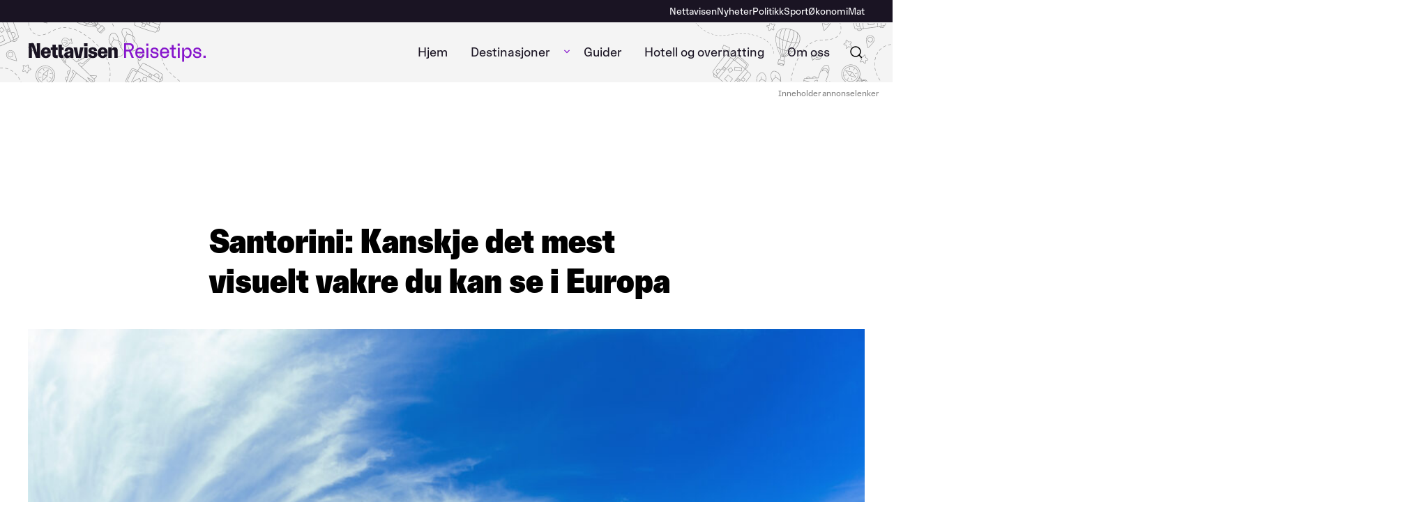

--- FILE ---
content_type: text/html; charset=UTF-8
request_url: https://reisetips.nettavisen.no/kanskje-det-mest-visuelt-vakre-du-kan-se-i-europa/
body_size: 20897
content:
<!DOCTYPE html>
	<html lang="nb-NO">
	<head>
	<meta charset="UTF-8" />
	<meta name="viewport" content="width=device-width, initial-scale=1" />
	<meta name="google-site-verification" content="33NbAu7yKie8bUebp1CatwnGPZZyonq3wV1at5HJ6Fk" />
		<style id="nettavisen-styles-overrides">
	:root {
		--theme--header-text-color: var(--wp--preset--color--neutral-1000);
		--theme--font-family--primary: FaktorSans, arial, sans-serif !important;
		--theme--font-family--secondary: FaktorSansDisplay, arial, sans-serif !important;
		--theme--font-family--icon: icomoon, arial, sans-serif !important;
		--theme--font-size--xxs: clamp(0.75rem, 0.7500rem + 0.0000vw, 0.75rem);
		--theme--font-size--xs: clamp(0.875rem, 0.8750rem + 0.0000vw, 0.875rem);
		--theme--font-size--small: clamp(1rem, 0.9464rem + 0.2381vw, 1.125rem);
		--theme--font-size--normal: clamp(1.125rem, 1.0714rem + 0.2381vw, 1.25rem);
		--theme--font-size--large: clamp(1.25rem, 1.1429rem + 0.4762vw, 1.5rem);
		--theme--font-size--xl: clamp(1.5rem, 1.3929rem + 0.4762vw, 1.75rem);
		--theme--font-size--xxl: clamp(1.75rem, 1.5357rem + 0.9524vw, 2.25rem);
		--theme--font-size--huge: clamp(2.125rem, 1.7500rem + 1.6667vw, 3rem);
		--wp--preset--color--grey: var(--wp--preset--color--neutral-500);
		--wp--preset--color--light-grey: var(--wp--preset--color--neutral-30);
		--t2-color-background: var(--wp--preset--color--primary-light);
		--theme--line-height--small: 1.2;
		--theme--line-height--regular: 1.33;
		--theme--line-height--large: 1.5;
	}

	:root .editor-styles-wrapper {
		--t2-color-background: var(--wp--preset--color--primary-light);
	}
	</style>
	<meta name='robots' content='index, follow, max-image-preview:large, max-snippet:-1, max-video-preview:-1' />
	<style>img:is([sizes="auto" i], [sizes^="auto," i]) { contain-intrinsic-size: 3000px 1500px }</style>
	
	<!-- This site is optimized with the Yoast SEO Premium plugin v19.3 (Yoast SEO v19.14) - https://yoast.com/wordpress/plugins/seo/ -->
	<title>Santorini: Kanskje det mest visuelt vakre du kan se i Europa - Reisetips</title>
	<meta name="description" content="Santorini er utvilsomt en av de vakreste av Hellas&#039; 6000 øyer. Her får du tips til hva du bør gjøre, og hvilke hotell du bør velge." />
	<link rel="canonical" href="https://reisetips.nettavisen.no/kanskje-det-mest-visuelt-vakre-du-kan-se-i-europa/" />
	<meta property="og:locale" content="nb_NO" />
	<meta property="og:type" content="article" />
	<meta property="og:title" content="Santorini: Kanskje det mest visuelt vakre du kan se i Europa" />
	<meta property="og:description" content="Santorini er utvilsomt en av de vakreste av Hellas&#039; 6000 øyer. Her får du tips til hva du bør gjøre, og hvilke hotell du bør velge." />
	<meta property="og:url" content="https://reisetips.nettavisen.no/kanskje-det-mest-visuelt-vakre-du-kan-se-i-europa/" />
	<meta property="og:site_name" content="Reisetips" />
	<meta property="article:publisher" content="https://www.facebook.com/na.reisetips" />
	<meta property="article:published_time" content="2013-05-30T06:55:17+00:00" />
	<meta property="article:modified_time" content="2023-08-17T19:45:51+00:00" />
	<meta property="og:image" content="https://reisetips.nettavisen.no/content/uploads/sites/2/2022/03/iStock-635763622.jpg" />
	<meta property="og:image:width" content="1248" />
	<meta property="og:image:height" content="841" />
	<meta property="og:image:type" content="image/jpeg" />
	<meta name="author" content="Milan Botani" />
	<meta name="twitter:card" content="summary_large_image" />
	<script type="application/ld+json" class="yoast-schema-graph">{"@context":"https://schema.org","@graph":[{"@type":"Article","@id":"https://reisetips.nettavisen.no/kanskje-det-mest-visuelt-vakre-du-kan-se-i-europa/#article","isPartOf":{"@id":"https://reisetips.nettavisen.no/kanskje-det-mest-visuelt-vakre-du-kan-se-i-europa/"},"author":{"name":"Milan Botani","@id":"https://reisetips.nettavisen.no/#/schema/person/1e8a61f83affe1bf3bc751811cd8efa6"},"headline":"Santorini: Kanskje det mest visuelt vakre du kan se i Europa","datePublished":"2013-05-30T06:55:17+00:00","dateModified":"2023-08-17T19:45:51+00:00","mainEntityOfPage":{"@id":"https://reisetips.nettavisen.no/kanskje-det-mest-visuelt-vakre-du-kan-se-i-europa/"},"wordCount":1188,"commentCount":3,"publisher":{"@id":"https://reisetips.nettavisen.no/#organization"},"image":{"@id":"https://reisetips.nettavisen.no/kanskje-det-mest-visuelt-vakre-du-kan-se-i-europa/#primaryimage"},"thumbnailUrl":"https://reisetips.nettavisen.no/content/uploads/sites/2/2022/03/iStock-635763622.jpg","keywords":["Hellas","Middelhavet","Santorini"],"articleSection":["Europa","Opplevelse","Romantisk","Sol&amp;bad"],"inLanguage":"nb-NO"},{"@type":"WebPage","@id":"https://reisetips.nettavisen.no/kanskje-det-mest-visuelt-vakre-du-kan-se-i-europa/","url":"https://reisetips.nettavisen.no/kanskje-det-mest-visuelt-vakre-du-kan-se-i-europa/","name":"Santorini: Kanskje det mest visuelt vakre du kan se i Europa - Reisetips","isPartOf":{"@id":"https://reisetips.nettavisen.no/#website"},"primaryImageOfPage":{"@id":"https://reisetips.nettavisen.no/kanskje-det-mest-visuelt-vakre-du-kan-se-i-europa/#primaryimage"},"image":{"@id":"https://reisetips.nettavisen.no/kanskje-det-mest-visuelt-vakre-du-kan-se-i-europa/#primaryimage"},"thumbnailUrl":"https://reisetips.nettavisen.no/content/uploads/sites/2/2022/03/iStock-635763622.jpg","datePublished":"2013-05-30T06:55:17+00:00","dateModified":"2023-08-17T19:45:51+00:00","description":"Santorini er utvilsomt en av de vakreste av Hellas' 6000 øyer. Her får du tips til hva du bør gjøre, og hvilke hotell du bør velge.","breadcrumb":{"@id":"https://reisetips.nettavisen.no/kanskje-det-mest-visuelt-vakre-du-kan-se-i-europa/#breadcrumb"},"inLanguage":"nb-NO","potentialAction":[{"@type":"ReadAction","target":["https://reisetips.nettavisen.no/kanskje-det-mest-visuelt-vakre-du-kan-se-i-europa/"]}]},{"@type":"ImageObject","inLanguage":"nb-NO","@id":"https://reisetips.nettavisen.no/kanskje-det-mest-visuelt-vakre-du-kan-se-i-europa/#primaryimage","url":"https://reisetips.nettavisen.no/content/uploads/sites/2/2022/03/iStock-635763622.jpg","contentUrl":"https://reisetips.nettavisen.no/content/uploads/sites/2/2022/03/iStock-635763622.jpg","width":1248,"height":841,"caption":"Local church with blue cupola in Oia village, Santorini island, Greece"},{"@type":"BreadcrumbList","@id":"https://reisetips.nettavisen.no/kanskje-det-mest-visuelt-vakre-du-kan-se-i-europa/#breadcrumb","itemListElement":[{"@type":"ListItem","position":1,"name":"Home","item":"https://reisetips.nettavisen.no/"},{"@type":"ListItem","position":2,"name":"Santorini: Kanskje det mest visuelt vakre du kan se i Europa"}]},{"@type":"WebSite","@id":"https://reisetips.nettavisen.no/#website","url":"https://reisetips.nettavisen.no/","name":"Reisetips","description":"De beste hotell-, opplevelser- og restaurantanbefalinger for nordmenn som skal reise i Norge og utlandet","publisher":{"@id":"https://reisetips.nettavisen.no/#organization"},"potentialAction":[{"@type":"SearchAction","target":{"@type":"EntryPoint","urlTemplate":"https://reisetips.nettavisen.no/?s={search_term_string}"},"query-input":"required name=search_term_string"}],"inLanguage":"nb-NO"},{"@type":"Organization","@id":"https://reisetips.nettavisen.no/#organization","name":"Nettavisen Reisetips","url":"https://reisetips.nettavisen.no/","logo":{"@type":"ImageObject","inLanguage":"nb-NO","@id":"https://reisetips.nettavisen.no/#/schema/logo/image/","url":"https://reisetips.nettavisen.no/content/uploads/sites/2/2022/02/Nettavisen_-logo.svg","contentUrl":"https://reisetips.nettavisen.no/content/uploads/sites/2/2022/02/Nettavisen_-logo.svg","caption":"Nettavisen Reisetips"},"image":{"@id":"https://reisetips.nettavisen.no/#/schema/logo/image/"},"sameAs":["https://www.instagram.com/na_reisetips/","https://www.facebook.com/na.reisetips"]},{"@type":"Person","@id":"https://reisetips.nettavisen.no/#/schema/person/1e8a61f83affe1bf3bc751811cd8efa6","name":"Milan Botani","image":{"@type":"ImageObject","inLanguage":"nb-NO","@id":"https://reisetips.nettavisen.no/#/schema/person/image/","url":"https://secure.gravatar.com/avatar/a65099107a2043b8e59e21cc355854ead1a95b73af287079d04c8f3e91805b23?s=96&d=mm&r=g","contentUrl":"https://secure.gravatar.com/avatar/a65099107a2043b8e59e21cc355854ead1a95b73af287079d04c8f3e91805b23?s=96&d=mm&r=g","caption":"Milan Botani"},"sameAs":["http://www.nettavisen.no"],"url":"https://reisetips.nettavisen.no/author/milan/"}]}</script>
	<!-- / Yoast SEO Premium plugin. -->


<link rel="alternate" type="application/rss+xml" title="Reisetips  &raquo; Santorini: Kanskje det mest visuelt vakre du kan se i Europa kommentarstrøm" href="https://reisetips.nettavisen.no/kanskje-det-mest-visuelt-vakre-du-kan-se-i-europa/feed/" />
<script type="text/javascript">
/* <![CDATA[ */
window._wpemojiSettings = {"baseUrl":"https:\/\/s.w.org\/images\/core\/emoji\/16.0.1\/72x72\/","ext":".png","svgUrl":"https:\/\/s.w.org\/images\/core\/emoji\/16.0.1\/svg\/","svgExt":".svg","source":{"concatemoji":"https:\/\/reisetips.nettavisen.no\/wp-includes\/js\/wp-emoji-release.min.js?ver=6.8.2"}};
/*! This file is auto-generated */
!function(s,n){var o,i,e;function c(e){try{var t={supportTests:e,timestamp:(new Date).valueOf()};sessionStorage.setItem(o,JSON.stringify(t))}catch(e){}}function p(e,t,n){e.clearRect(0,0,e.canvas.width,e.canvas.height),e.fillText(t,0,0);var t=new Uint32Array(e.getImageData(0,0,e.canvas.width,e.canvas.height).data),a=(e.clearRect(0,0,e.canvas.width,e.canvas.height),e.fillText(n,0,0),new Uint32Array(e.getImageData(0,0,e.canvas.width,e.canvas.height).data));return t.every(function(e,t){return e===a[t]})}function u(e,t){e.clearRect(0,0,e.canvas.width,e.canvas.height),e.fillText(t,0,0);for(var n=e.getImageData(16,16,1,1),a=0;a<n.data.length;a++)if(0!==n.data[a])return!1;return!0}function f(e,t,n,a){switch(t){case"flag":return n(e,"\ud83c\udff3\ufe0f\u200d\u26a7\ufe0f","\ud83c\udff3\ufe0f\u200b\u26a7\ufe0f")?!1:!n(e,"\ud83c\udde8\ud83c\uddf6","\ud83c\udde8\u200b\ud83c\uddf6")&&!n(e,"\ud83c\udff4\udb40\udc67\udb40\udc62\udb40\udc65\udb40\udc6e\udb40\udc67\udb40\udc7f","\ud83c\udff4\u200b\udb40\udc67\u200b\udb40\udc62\u200b\udb40\udc65\u200b\udb40\udc6e\u200b\udb40\udc67\u200b\udb40\udc7f");case"emoji":return!a(e,"\ud83e\udedf")}return!1}function g(e,t,n,a){var r="undefined"!=typeof WorkerGlobalScope&&self instanceof WorkerGlobalScope?new OffscreenCanvas(300,150):s.createElement("canvas"),o=r.getContext("2d",{willReadFrequently:!0}),i=(o.textBaseline="top",o.font="600 32px Arial",{});return e.forEach(function(e){i[e]=t(o,e,n,a)}),i}function t(e){var t=s.createElement("script");t.src=e,t.defer=!0,s.head.appendChild(t)}"undefined"!=typeof Promise&&(o="wpEmojiSettingsSupports",i=["flag","emoji"],n.supports={everything:!0,everythingExceptFlag:!0},e=new Promise(function(e){s.addEventListener("DOMContentLoaded",e,{once:!0})}),new Promise(function(t){var n=function(){try{var e=JSON.parse(sessionStorage.getItem(o));if("object"==typeof e&&"number"==typeof e.timestamp&&(new Date).valueOf()<e.timestamp+604800&&"object"==typeof e.supportTests)return e.supportTests}catch(e){}return null}();if(!n){if("undefined"!=typeof Worker&&"undefined"!=typeof OffscreenCanvas&&"undefined"!=typeof URL&&URL.createObjectURL&&"undefined"!=typeof Blob)try{var e="postMessage("+g.toString()+"("+[JSON.stringify(i),f.toString(),p.toString(),u.toString()].join(",")+"));",a=new Blob([e],{type:"text/javascript"}),r=new Worker(URL.createObjectURL(a),{name:"wpTestEmojiSupports"});return void(r.onmessage=function(e){c(n=e.data),r.terminate(),t(n)})}catch(e){}c(n=g(i,f,p,u))}t(n)}).then(function(e){for(var t in e)n.supports[t]=e[t],n.supports.everything=n.supports.everything&&n.supports[t],"flag"!==t&&(n.supports.everythingExceptFlag=n.supports.everythingExceptFlag&&n.supports[t]);n.supports.everythingExceptFlag=n.supports.everythingExceptFlag&&!n.supports.flag,n.DOMReady=!1,n.readyCallback=function(){n.DOMReady=!0}}).then(function(){return e}).then(function(){var e;n.supports.everything||(n.readyCallback(),(e=n.source||{}).concatemoji?t(e.concatemoji):e.wpemoji&&e.twemoji&&(t(e.twemoji),t(e.wpemoji)))}))}((window,document),window._wpemojiSettings);
/* ]]> */
</script>
<style>:root{--t2-layout-wide:var(--theme-wide-width);--t2-layout-content:var(--theme-content-width);--t2-color-background:#fff;--wp--preset--font-family--primary:var(--theme--font-family--primary);--wp--preset--font-family--secondary:var(--theme--font-family--secondary);--wp--preset--font-family--icon:var(--theme--font-family--icon);}.entry-content > * {max-width: min(calc(100vw - 2 * var(--t2-base-style-spacing-horizontal, var(--wp--custom--t2-base-style--spacing--horizontal, var(--wp--custom--t-2-base-style--spacing--horizontal, 1.25rem)))), var(--t2-layout-content, 48rem));margin-left: auto !important;margin-right: auto !important;}.entry-content > .alignwide { max-width: min(calc(100vw - 2 * var(--t2-base-style-spacing-horizontal, var(--wp--custom--t2-base-style--spacing--horizontal, var(--wp--custom--t-2-base-style--spacing--horizontal, 1.25rem)))), var(--t2-layout-wide, 75rem));}.entry-content .alignfull { max-width: none; }body{font-family:var(--wp--preset--font-family--primary);}</style>
<style>
		

		body .entry-content > *,body .entry-content [class$="__inner-container"] > * {
			margin-top: var(--t2-custom-block-margin-spacing-first, var(--wp--custom--t2-custom-block-margin--spacing--first, var(--wp--custom--t-2-custom-block-margin--spacing--first, var(--t2-custom-block-margin-spacing-normal, var(--wp--custom--t2-custom-block-margin--spacing--normal, var(--wp--custom--t-2-custom-block-margin--spacing--normal, 3rem))))));
			margin-bottom: 0;
		}

		body .entry-content > * + *,body .entry-content [class$="__inner-container"] > * + *,body .entry-content > * + .wp-block-group.has-background {
			margin-top: var(--t2-custom-block-margin-spacing-normal, var(--wp--custom--t2-custom-block-margin--spacing--normal, var(--wp--custom--t-2-custom-block-margin--spacing--normal, 3rem)));
		}

		body .entry-content > p + p,body .entry-content > [class$="__inner-container"] > p + p,body .entry-content > h1 + p,body .entry-content [class$="__inner-container"] > h1 + p,body .entry-content > h1 + ol,body .entry-content [class$="__inner-container"] > h1 + ol,body .entry-content > h1 + ul,body .entry-content [class$="__inner-container"] > h1 + ul,body .entry-content > h1 + h2,body .entry-content [class$="__inner-container"] > h1 + h2,body .entry-content > h1 + h3,body .entry-content [class$="__inner-container"] > h1 + h3,body .entry-content > h1 + h4,body .entry-content [class$="__inner-container"] > h1 + h4,body .entry-content > h1 + h5,body .entry-content [class$="__inner-container"] > h1 + h5,body .entry-content > h1 + h6,body .entry-content [class$="__inner-container"] > h1 + h6,body .entry-content > h2 + p,body .entry-content [class$="__inner-container"] > h2 + p,body .entry-content > h2 + ol,body .entry-content [class$="__inner-container"] > h2 + ol,body .entry-content > h2 + ul,body .entry-content [class$="__inner-container"] > h2 + ul,body .entry-content > h2 + h3,body .entry-content [class$="__inner-container"] > h2 + h3,body .entry-content > h2 + h4,body .entry-content [class$="__inner-container"] > h2 + h4,body .entry-content > h2 + h5,body .entry-content [class$="__inner-container"] > h2 + h5,body .entry-content > h2 + h6,body .entry-content [class$="__inner-container"] > h2 + h6,body .entry-content > h3 + p,body .entry-content [class$="__inner-container"] > h3 + p,body .entry-content > h3 + ol,body .entry-content [class$="__inner-container"] > h3 + ol,body .entry-content > h3 + ul,body .entry-content [class$="__inner-container"] > h3 + ul,body .entry-content > h3 + h4,body .entry-content [class$="__inner-container"] > h3 + h4,body .entry-content > h3 + h5,body .entry-content [class$="__inner-container"] > h3 + h5,body .entry-content > h3 + h6,body .entry-content [class$="__inner-container"] > h3 + h6,body .entry-content > h4 + p,body .entry-content [class$="__inner-container"] > h4 + p,body .entry-content > h4 + ol,body .entry-content [class$="__inner-container"] > h4 + ol,body .entry-content > h4 + ul,body .entry-content [class$="__inner-container"] > h4 + ul,body .entry-content > h4 + h5,body .entry-content [class$="__inner-container"] > h4 + h5,body .entry-content > h4 + h6,body .entry-content [class$="__inner-container"] > h4 + h6,body .entry-content > h5 + p,body .entry-content [class$="__inner-container"] > h5 + p,body .entry-content > h5 + ol,body .entry-content [class$="__inner-container"] > h5 + ol,body .entry-content > h5 + ul,body .entry-content [class$="__inner-container"] > h5 + ul,body .entry-content > h5 + h6,body .entry-content [class$="__inner-container"] > h5 + h6,body .entry-content > h6 + p,body .entry-content [class$="__inner-container"] > h6 + p,body .entry-content > h6 + ol,body .entry-content [class$="__inner-container"] > h6 + ol,body .entry-content > h6 + ul,body .entry-content [class$="__inner-container"] > h6 + ul {
			margin-top: var(--t2-custom-block-margin-spacing-small, var(--wp--custom--t2-custom-block-margin--spacing--small, var(--wp--custom--t-2-custom-block-margin--spacing--small, 1rem)));
		}

		body .entry-content > .alignfull + .alignfull,body .entry-content > .alignfull + style + .alignfull,body .entry-content .wp-block-spacer {
			margin-top: 0;
		}

		body .entry-content > :last-child:not(.alignfull):not(.wp-block-nettavisen-section) {
			margin-bottom: var(--t2-custom-block-margin-spacing-last, var(--wp--custom--t2-custom-block-margin--spacing--last, var(--wp--custom--t-2-custom-block-margin--spacing--last, 5rem)));
		}
	</style>
<link rel='stylesheet' id='nettavisen-secondary-font-css' href='https://reisetips.nettavisen.no/content/themes/nettavisen-theme-base/assets/fonts/Faktor-Sans-Display/stylesheet.css?ver=1763113279' type='text/css' media='all' />
<style id='wp-emoji-styles-inline-css' type='text/css'>

	img.wp-smiley, img.emoji {
		display: inline !important;
		border: none !important;
		box-shadow: none !important;
		height: 1em !important;
		width: 1em !important;
		margin: 0 0.07em !important;
		vertical-align: -0.1em !important;
		background: none !important;
		padding: 0 !important;
	}
</style>
<link rel='stylesheet' id='wp-block-library-css' href='https://reisetips.nettavisen.no/wp-includes/css/dist/block-library/style.min.css?ver=6.8.2' type='text/css' media='all' />
<style id='wp-block-library-theme-inline-css' type='text/css'>
.wp-block-audio :where(figcaption){color:#555;font-size:13px;text-align:center}.is-dark-theme .wp-block-audio :where(figcaption){color:#ffffffa6}.wp-block-audio{margin:0 0 1em}.wp-block-code{border:1px solid #ccc;border-radius:4px;font-family:Menlo,Consolas,monaco,monospace;padding:.8em 1em}.wp-block-embed :where(figcaption){color:#555;font-size:13px;text-align:center}.is-dark-theme .wp-block-embed :where(figcaption){color:#ffffffa6}.wp-block-embed{margin:0 0 1em}.blocks-gallery-caption{color:#555;font-size:13px;text-align:center}.is-dark-theme .blocks-gallery-caption{color:#ffffffa6}:root :where(.wp-block-image figcaption){color:#555;font-size:13px;text-align:center}.is-dark-theme :root :where(.wp-block-image figcaption){color:#ffffffa6}.wp-block-image{margin:0 0 1em}.wp-block-pullquote{border-bottom:4px solid;border-top:4px solid;color:currentColor;margin-bottom:1.75em}.wp-block-pullquote cite,.wp-block-pullquote footer,.wp-block-pullquote__citation{color:currentColor;font-size:.8125em;font-style:normal;text-transform:uppercase}.wp-block-quote{border-left:.25em solid;margin:0 0 1.75em;padding-left:1em}.wp-block-quote cite,.wp-block-quote footer{color:currentColor;font-size:.8125em;font-style:normal;position:relative}.wp-block-quote:where(.has-text-align-right){border-left:none;border-right:.25em solid;padding-left:0;padding-right:1em}.wp-block-quote:where(.has-text-align-center){border:none;padding-left:0}.wp-block-quote.is-large,.wp-block-quote.is-style-large,.wp-block-quote:where(.is-style-plain){border:none}.wp-block-search .wp-block-search__label{font-weight:700}.wp-block-search__button{border:1px solid #ccc;padding:.375em .625em}:where(.wp-block-group.has-background){padding:1.25em 2.375em}.wp-block-separator.has-css-opacity{opacity:.4}.wp-block-separator{border:none;border-bottom:2px solid;margin-left:auto;margin-right:auto}.wp-block-separator.has-alpha-channel-opacity{opacity:1}.wp-block-separator:not(.is-style-wide):not(.is-style-dots){width:100px}.wp-block-separator.has-background:not(.is-style-dots){border-bottom:none;height:1px}.wp-block-separator.has-background:not(.is-style-wide):not(.is-style-dots){height:2px}.wp-block-table{margin:0 0 1em}.wp-block-table td,.wp-block-table th{word-break:normal}.wp-block-table :where(figcaption){color:#555;font-size:13px;text-align:center}.is-dark-theme .wp-block-table :where(figcaption){color:#ffffffa6}.wp-block-video :where(figcaption){color:#555;font-size:13px;text-align:center}.is-dark-theme .wp-block-video :where(figcaption){color:#ffffffa6}.wp-block-video{margin:0 0 1em}:root :where(.wp-block-template-part.has-background){margin-bottom:0;margin-top:0;padding:1.25em 2.375em}
</style>
<style id='nettavisen-api-card-style-inline-css' type='text/css'>
.editor-styles-wrapper .nettavisen-api-card .t2-post-link.wp-block-t2-post-link{pointer-events:none}.editor-styles-wrapper .nettavisen-api-card[data-type="nettavisen/api-card"]>div,.editor-styles-wrapper .nettavisen-api-card[data-type="nettavisen/api-card"]>div>.nettavisen-api-card{height:100%}

</style>
<style id='nettavisen-external-card-style-inline-css' type='text/css'>
.wp-block-nettavisen-external-card.is-link-wrapper a{color:unset;text-decoration:none}.wp-block-nettavisen-external-card.is-link-wrapper:hover{box-shadow:var(--theme-buttons-box-shadow-focus);outline:none}.wp-block-nettavisen-external-card .t2-post-featured-image image,.wp-block-nettavisen-external-card .t2-post-link{height:100%}.wp-block-nettavisen-external-card .t2-post-link .wp-block-embed{height:100%;margin:0;max-height:100%}.wp-block-nettavisen-external-card .t2-post-link .wp-block-embed iframe{height:100%}

</style>
<style id='nettavisen-post-terms-style-inline-css' type='text/css'>
.wp-block-nettavisen-post-terms .terms-list{align-items:center;display:flex;flex-wrap:wrap;gap:1rem}.wp-block-nettavisen-post-terms .terms-list a{margin:0;text-decoration:none}.wp-block-nettavisen-post-terms .terms-list .terms-list--term{margin:0}

</style>
<style id='nettavisen-social-share-style-inline-css' type='text/css'>
.nettavisen-block-social-share{border-top:1px solid var(--wp--preset--color--neutral-50);padding-top:1rem;position:relative;width:100%}.nettavisen-block-social-share .social-share-button{-webkit-appearance:none;-moz-appearance:none;appearance:none;background-color:transparent;border:2px solid;border-radius:var(--wp--custom--border-radius-button);cursor:pointer;display:inline-flex;font-family:var(--wp--preset--font-family--primary);font-size:var(--wp--preset--font-size--xs);font-weight:var(--wp--custom--font-weight--regular);line-height:var(--wp--custom--line-height--large);margin:0;padding:calc(.65rem - 4px) 1.5rem;text-decoration:none;transition:all .25s ease-out}.nettavisen-block-social-share .social-share-button:focus,.nettavisen-block-social-share .social-share-button:focus-visible,.nettavisen-block-social-share .social-share-button:focus-within{box-shadow:var(--theme-buttons-box-shadow-focus);outline:none}.nettavisen-block-social-share .social-share-button[disabled],.nettavisen-block-social-share .social-share-button[disabled]:active,.nettavisen-block-social-share .social-share-button[disabled]:hover{background-color:var(--wp--preset--color--neutral-100);border-color:var(--wp--preset--color--neutral-100);color:var(--wp--preset--color--neutral-700);cursor:not-allowed}.nettavisen-block-social-share .social-share-button{background-color:var(--wp--preset--color--primary-light);border-color:var(--wp--preset--color--primary-light);color:var(--wp--preset--color--primary)}.nettavisen-block-social-share .social-share-button:active,.nettavisen-block-social-share .social-share-button:hover{background-color:var(--wp--preset--color--primary);border-color:var(--wp--preset--color--primary)}.nettavisen-block-social-share .social-share-button:active [class^=icon-],.nettavisen-block-social-share .social-share-button:hover [class^=icon-]{color:var(--wp--preset--color--primary-light)}.nettavisen-block-social-share .social-share-button{border-radius:50%;font-size:24px;height:var(--theme-icon-size-mobile);justify-content:center;line-height:var(--theme-icon-size-mobile);padding:unset;text-align:center;width:var(--theme-icon-size-mobile)}.nettavisen-block-social-share .social-share-button .label{display:none}.nettavisen-block-social-share .social-share-button [class^=icon-]{font-size:24px;line-height:var(--theme-icon-size-mobile)}.nettavisen-block-social-share .social-share-button svg{fill:transparent;color:inherit;height:2rem;margin:.35rem auto;width:2rem}.nettavisen-block-social-share .social-share-button:hover{color:var(--wp--preset--color--neutral-0)}.nettavisen-block-social-share .nettavisen-social-share-content{display:flex;flex-wrap:wrap;float:none;gap:.5em;justify-content:center}.nettavisen-block-social-share .social-share-button--link__info{background-color:var(--wp--preset--color--neutral-30);border:0;color:var(--wp--preset--color--primary);font-weight:var(--wp--custom--font-weight--regular);height:100%;left:0;position:absolute;top:0;width:100%}

</style>
<style id='nettavisen-alert-on-cards-style-inline-css' type='text/css'>
.t2-featured-single-post .nettavisen-alert-on-cards{display:none}.t2-featured-single-post.is-style-alert .t2-post-link.wp-block-t2-post-link{position:relative}.t2-featured-single-post.is-style-alert .t2-post-link.wp-block-t2-post-link:before{-webkit-animation:pulse 1.5s cubic-bezier(.6,0,0,1) .25s 3;animation:pulse 1.5s cubic-bezier(.6,0,0,1) .25s 3;border:5px solid #fe003d;border-radius:50%;content:"";height:2rem;width:2rem;z-index:19}.t2-featured-single-post.is-style-alert .t2-post-link.wp-block-t2-post-link:after{-webkit-animation:pulse 1.5s cubic-bezier(.6,0,0,1) 3;animation:pulse 1.5s cubic-bezier(.6,0,0,1) 3;background-color:#fe003d;border-radius:50%;content:"";height:.75rem;left:0;position:absolute;top:0;transform:translate(82.5%,82.5%);width:.75rem;z-index:9}.t2-featured-single-post.is-style-alert .nettavisen-alert-on-cards{display:block}@-webkit-keyframes pulse{0%{opacity:0}50%{opacity:1}to{opacity:0}}@keyframes pulse{0%{opacity:0}50%{opacity:1}to{opacity:0}}

</style>
<style id='t2-factbox-style-inline-css' type='text/css'>
:where(body){--t2-factbox-color-background:var(--wp--custom--t2-factbox--color--background,var(--wp--custom--t-2-factbox--color--background,var(--t2-color-background,#fff)));--t2-factbox-border:var(--wp--custom--t2-factbox--border,var(--wp--custom--t-2-factbox--border,1px solid #e0e0e0));--t2-factbox-max-height:var(--wp--custom--t2-factbox--max-height,var(--wp--custom--t-2-factbox--max-height,150px))}.t2-factbox{background:var(--t2-factbox-color-background);border:var(--t2-factbox-border);margin:1.75em 0;position:relative}.t2-factbox.has-background{border:0}.t2-factbox.is-minimized{margin-bottom:calc(1em + 1.5rem)}.is-minimized>.t2-factbox__content{max-height:var(--t2-factbox-max-height);overflow:hidden;transition:max-height .5s;will-change:max-height}.t2-factbox__blocks{padding:1.5rem}.t2-factbox__blocks>:first-child{margin-top:0}.t2-factbox__blocks>:last-child{margin-bottom:0}.is-minimized .t2-factbox__blocks{padding-bottom:2.5rem}.t2-factbox__gradient{background:linear-gradient(hsla(0,0%,100%,0),var(--t2-factbox-color-background) 70%);bottom:0;height:3.75rem;left:0;pointer-events:none;position:absolute;width:100%}.t2-factbox__expand{align-items:center;background:inherit;border:1px solid;border-color:inherit;border-radius:50%;bottom:0;color:inherit;cursor:pointer;display:flex;height:3rem;justify-content:center;left:50%;padding:0;position:absolute;transform:translate(-50%,50%);width:3rem}.t2-factbox__expand svg{fill:currentColor;transition:transform .2s;will-change:transform}.is-expanded>.t2-factbox__gradient{opacity:0;transition:opacity .5s;will-change:opacity}.is-expanded>.t2-factbox__expand svg{transform:rotate(-180deg)}@media (prefers-reduced-motion){.is-minimized>.t2-factbox__content,.t2-factbox__expand svg{transition:none}}
</style>
<link rel='stylesheet' id='swiper-css' href='https://reisetips.nettavisen.no/content/plugins/t2/dist/vendor/swiper.min.css?ver=6.8.4' type='text/css' media='all' />
<link rel='stylesheet' id='t2-image-carousel-style-css' href='https://reisetips.nettavisen.no/content/plugins/t2/build/block-library/image-carousel/style.css?ver=1.6.6' type='text/css' media='all' />
<style id='t2-byline-style-inline-css' type='text/css'>
:where(body){--t2-byline-color-small-text:var(--wp--custom--t2-byline--color--small-text,var(--wp--custom--t-2-byline--color--small-text,#767676))}.t2-byline small{color:var(--t2-byline-color-small-text);display:block}
</style>
<link rel='stylesheet' id='t2-accordion-style-css' href='https://reisetips.nettavisen.no/content/plugins/t2/build/block-library/accordion/style.css?ver=1.6.6' type='text/css' media='all' />
<link rel='stylesheet' id='t2-gallery-style-css' href='https://reisetips.nettavisen.no/content/plugins/t2/build/block-library/gallery/style.css?ver=1.6.6' type='text/css' media='all' />
<style id='t2-ingress-style-inline-css' type='text/css'>
:where(body){--t2-ingress-typography-font-size:var(--wp--custom--t2-ingress--typography--font-size,var(--wp--custom--t-2-ingress--typography--font-size,1.25em))}.t2-ingress{font-size:var(--t2-ingress-typography-font-size)}
</style>
<style id='t2-featured-content-layout-style-inline-css' type='text/css'>
:where(body){--t2-featured-content-layout-spacing-gap:var(--wp--custom--t2-featured-content-layout--spacing--gap,var(--wp--custom--t-2-featured-content-layout--spacing--gap,1rem));--t2-featured-content-layout-spacing-row-gap:var(--wp--custom--t2-featured-content-layout--spacing--row-gap,var(--wp--custom--t-2-featured-content-layout--spacing--row-gap,var(--t2-featured-content-layout-spacing-gap)));--t2-featured-content-layout-spacing-column-gap:var(--wp--custom--t2-featured-content-layout--spacing--column-gap,var(--wp--custom--t-2-featured-content-layout--spacing--column-gap,var(--t2-featured-content-layout-spacing-gap)))}.t2-featured-content-layout{display:grid;gap:var(--t2-featured-content-layout-spacing-row-gap) var(--t2-featured-content-layout-spacing-column-gap);grid-auto-flow:dense;grid-template-columns:repeat(auto-fill,minmax(calc(50% - var(--t2-featured-content-layout-spacing-column-gap)),1fr));margin:1.75em 0}@media (min-width:700px){.t2-featured-content-layout{grid-template-columns:repeat(auto-fill,minmax(calc(8.33333% - var(--t2-featured-content-layout-spacing-column-gap)),1fr))}}.t2-featured-content-layout.has-background{padding:2rem}.t2-featured-content-layout>*{grid-column:span 2}@media (min-width:700px){.t2-featured-content-layout>*{grid-column:span 4}.t2-featured-content-layout-col-3{grid-column:span 3}.t2-featured-content-layout-col-6{grid-column:span 6}.t2-featured-content-layout-col-8{grid-column:span 8}.t2-featured-content-layout-col-12{grid-column:span 12}}.t2-featured-content-layout-row-2{grid-row:span 2}.t2-featured-content-layout-row-3{grid-row:span 3}.t2-featured-content-layout-row-4{grid-row:span 4}
</style>
<style id='t2-featured-query-post-style-inline-css' type='text/css'>
.t2-featured-query-post{background:#fff;color:#000}.t2-featured-query-post a{color:inherit;display:block;height:100%;text-decoration:none}.t2-featured-query-post img{max-width:100%;vertical-align:bottom}.t2-featured-query-post .t2-featured-query-post__content{padding:1rem}.t2-featured-query-post .t2-featured-query-post__content h2,.t2-featured-query-post .t2-featured-query-post__content p{margin:0}
</style>
<style id='t2-featured-single-post-style-inline-css' type='text/css'>
.t2-featured-single-post{background:#fff;color:#000}.t2-featured-single-post a{color:inherit;display:block;height:100%;text-decoration:none}.t2-featured-single-post img{max-width:100%;vertical-align:bottom}
</style>
<style id='t2-post-excerpt-style-inline-css' type='text/css'>
.t2-post-excerpt p{margin:0}
</style>
<style id='t2-post-featured-image-style-inline-css' type='text/css'>
.t2-post-featured-image{height:0;margin:0 0 1rem;overflow:hidden;padding-bottom:56%;position:relative}.t2-post-featured-image img{height:100%;-o-object-fit:cover;object-fit:cover;position:absolute;width:100%}.t2-post-featured-image.has-image-ratio-4-3{padding-bottom:75%}.t2-post-featured-image.has-image-ratio-1-1{padding-bottom:100%}
</style>
<style id='t2-post-link-style-inline-css' type='text/css'>
.t2-post-link{width:100%}.t2-featured-single-post.has-background .t2-post-link{padding-bottom:1rem}.t2-featured-single-post.has-background .t2-post-link>.wp-block-group:first-child{padding-top:1rem}
</style>
<style id='t2-post-title-style-inline-css' type='text/css'>
.t2-post-title{margin:0}.t2-featured-single-post.has-background .t2-post-title{padding:0 1rem}
</style>
<style id='nettavisen-section-style-inline-css' type='text/css'>
.wp-block-nettavisen-section{margin:0;max-width:100vw;overflow-x:hidden;position:relative;width:100vw}__inner.wp-block-nettavisen-section{margin-left:auto;margin-right:auto;max-width:var(--theme-content-width)}__inner.wp-block-nettavisen-section.alignfull{max-width:var(--theme-max-full-width)}__inner.wp-block-nettavisen-section.alignwide{max-width:var(--theme-wide-width)}.wp-block-nettavisen-section .wp-block-nettavisen-section__inner>:first-child{margin-top:0}.wp-block-nettavisen-section{.wp-block-nettavisen-section__inner>.wp-block-group>:first-child{margin-top:0}}.wp-block-nettavisen-section.has-background{padding-bottom:var(--theme-block-margin-section)}.wp-block-nettavisen-section.has-background:not(.has-neutral-0-background-color){padding-top:var(--theme-block-margin-section)}.wp-block-nettavisen-section.is-style-tagcloud{margin:var(--theme-block-margin-section) auto}.wp-block-nettavisen-section.is-style-tagcloud .wp-block-nettavisen-section__inner{background-color:var(--wp--preset--color--neutral-30);border-radius:25px;padding-bottom:var(--theme-block-margin-section);padding-top:var(--theme-block-margin-section)}.wp-block-nettavisen-section.is-style-tagcloud .wp-block-nettavisen-section__inner p.has-huge-font-size{margin:0 auto}

</style>
<style id='nettavisen-sponsored-content-style-inline-css' type='text/css'>
.t2-icon.components-panel__icon,.wp-block-nettavisen-sponsored-content svg{fill:transparent}__inner.wp-block-nettavisen-sponsored-content{align-items:center;background-color:var(--wp--preset--color--primary-light);border-radius:50px;color:var(--wp--preset--color--primary);display:inline-flex;font-size:var(--wp--preset--font-size--xs);gap:1rem;padding:0 1.5rem}__inner.wp-block-nettavisen-sponsored-content .icon-wrap{background-color:var(--wp--preset--color--primary);border-radius:50px;color:var(--wp--preset--color--neutral-0);height:2rem;margin-left:-1.5rem;width:2rem}

</style>
<style id='t2-people-meta-style-inline-css' type='text/css'>
.card-info__post-meta{margin:0}.wp-block-t2-featured-single-post.has-background .wp-block-t2-post-link .wp-block-group>.card-info__post-meta{padding:0 1rem}
</style>
<style id='nettavisen-social-follow-style-inline-css' type='text/css'>
.social-follow-block{border-top:1px solid var(--wp--preset--color--neutral-50);padding-top:1rem;position:relative;width:100%}.social-follow-block .social-follow-buttons{display:flex;flex-wrap:wrap;float:none;gap:.5em}.social-follow-block .social-button{-webkit-appearance:none;-moz-appearance:none;appearance:none;background-color:var(--wp--preset--color--primary-light);border:2px solid;border-color:var(--wp--preset--color--primary-light);border-radius:50%;color:var(--wp--preset--color--primary);cursor:pointer;display:inline-flex;font-family:var(--wp--preset--font-family--primary),sans-serif;font-size:24px;font-weight:var(--wp--custom--font-weight--regular);height:var(--theme-icon-size-mobile);justify-content:center;line-height:var(--theme-icon-size-mobile);margin:0;padding:unset;text-align:center;text-decoration:none;transition:all .25s ease-out;width:var(--theme-icon-size-mobile)}.social-follow-block .social-button:focus,.social-follow-block .social-button:focus-visible,.social-follow-block .social-button:focus-within{box-shadow:var(--theme-buttons-box-shadow-focus);outline:none}.social-follow-block .social-button[disabled],.social-follow-block .social-button[disabled]:active,.social-follow-block .social-button[disabled]:hover{background-color:var(--wp--preset--color--primary);border-color:var(--wp--preset--color--primary);color:var(--wp--preset--color--neutral-700);cursor:not-allowed}.social-follow-block .social-button>span{align-items:center;display:flex;justify-content:center}.social-follow-block .social-button [class^=icon-]{color:var(--wp--preset--color--primary-light);font-size:24px}.social-follow-block .social-button .label{display:none}.social-follow-block .social-button svg{fill:transparent;color:inherit;height:1.7rem;margin:0;width:1.7rem}.social-follow-block .social-button:hover{color:var(--wp--preset--color--neutral-0)}

</style>
<style id='global-styles-inline-css' type='text/css'>
:root{--wp--preset--aspect-ratio--square: 1;--wp--preset--aspect-ratio--4-3: 4/3;--wp--preset--aspect-ratio--3-4: 3/4;--wp--preset--aspect-ratio--3-2: 3/2;--wp--preset--aspect-ratio--2-3: 2/3;--wp--preset--aspect-ratio--16-9: 16/9;--wp--preset--aspect-ratio--9-16: 9/16;--wp--preset--color--black: #000000;--wp--preset--color--cyan-bluish-gray: #abb8c3;--wp--preset--color--white: #ffffff;--wp--preset--color--pale-pink: #f78da7;--wp--preset--color--vivid-red: #cf2e2e;--wp--preset--color--luminous-vivid-orange: #ff6900;--wp--preset--color--luminous-vivid-amber: #fcb900;--wp--preset--color--light-green-cyan: #7bdcb5;--wp--preset--color--vivid-green-cyan: #00d084;--wp--preset--color--pale-cyan-blue: #8ed1fc;--wp--preset--color--vivid-cyan-blue: #0693e3;--wp--preset--color--vivid-purple: #9b51e0;--wp--preset--color--primary-dark: #6B11A3;--wp--preset--color--primary: #8615CC;--wp--preset--color--primary-lighter: #E7D0F5;--wp--preset--color--primary-light: #F3E8FA;--wp--preset--color--secondary-dark: #C52E33;--wp--preset--color--secondary: #DB3339;--wp--preset--color--secondary-lighter: #F8D6D7;--wp--preset--color--secondary-light: #FCF0F1;--wp--preset--color--branding: #6B11A3;--wp--preset--color--neutral-1000: #1A1423;--wp--preset--color--neutral-500: #5D5C61;--wp--preset--color--neutral-30: #F4F4F4;--wp--preset--color--neutral-0: #FDFDFF;--wp--preset--gradient--vivid-cyan-blue-to-vivid-purple: linear-gradient(135deg,rgba(6,147,227,1) 0%,rgb(155,81,224) 100%);--wp--preset--gradient--light-green-cyan-to-vivid-green-cyan: linear-gradient(135deg,rgb(122,220,180) 0%,rgb(0,208,130) 100%);--wp--preset--gradient--luminous-vivid-amber-to-luminous-vivid-orange: linear-gradient(135deg,rgba(252,185,0,1) 0%,rgba(255,105,0,1) 100%);--wp--preset--gradient--luminous-vivid-orange-to-vivid-red: linear-gradient(135deg,rgba(255,105,0,1) 0%,rgb(207,46,46) 100%);--wp--preset--gradient--very-light-gray-to-cyan-bluish-gray: linear-gradient(135deg,rgb(238,238,238) 0%,rgb(169,184,195) 100%);--wp--preset--gradient--cool-to-warm-spectrum: linear-gradient(135deg,rgb(74,234,220) 0%,rgb(151,120,209) 20%,rgb(207,42,186) 40%,rgb(238,44,130) 60%,rgb(251,105,98) 80%,rgb(254,248,76) 100%);--wp--preset--gradient--blush-light-purple: linear-gradient(135deg,rgb(255,206,236) 0%,rgb(152,150,240) 100%);--wp--preset--gradient--blush-bordeaux: linear-gradient(135deg,rgb(254,205,165) 0%,rgb(254,45,45) 50%,rgb(107,0,62) 100%);--wp--preset--gradient--luminous-dusk: linear-gradient(135deg,rgb(255,203,112) 0%,rgb(199,81,192) 50%,rgb(65,88,208) 100%);--wp--preset--gradient--pale-ocean: linear-gradient(135deg,rgb(255,245,203) 0%,rgb(182,227,212) 50%,rgb(51,167,181) 100%);--wp--preset--gradient--electric-grass: linear-gradient(135deg,rgb(202,248,128) 0%,rgb(113,206,126) 100%);--wp--preset--gradient--midnight: linear-gradient(135deg,rgb(2,3,129) 0%,rgb(40,116,252) 100%);--wp--preset--font-size--small: var(--theme--font-size--small);--wp--preset--font-size--medium: 20px;--wp--preset--font-size--large: var(--theme--font-size--large);--wp--preset--font-size--x-large: 42px;--wp--preset--font-size--xxs: var(--theme--font-size--xxs);--wp--preset--font-size--xs: var(--theme--font-size--xs);--wp--preset--font-size--normal: var(--theme--font-size--normal);--wp--preset--font-size--xl: var(--theme--font-size--xl);--wp--preset--font-size--xxl: var(--theme--font-size--xxl);--wp--preset--font-size--huge: var(--theme--font-size--huge);--wp--preset--font-family--primary: var(--theme--font-family--primary);--wp--preset--font-family--secondary: var(--theme--font-family--secondary);--wp--preset--font-family--icon: var(--theme--font-family--icon);--wp--preset--spacing--20: 0.44rem;--wp--preset--spacing--30: 0.67rem;--wp--preset--spacing--40: 1rem;--wp--preset--spacing--50: 1.5rem;--wp--preset--spacing--60: 2.25rem;--wp--preset--spacing--70: 3.38rem;--wp--preset--spacing--80: 5.06rem;--wp--preset--shadow--natural: 6px 6px 9px rgba(0, 0, 0, 0.2);--wp--preset--shadow--deep: 12px 12px 50px rgba(0, 0, 0, 0.4);--wp--preset--shadow--sharp: 6px 6px 0px rgba(0, 0, 0, 0.2);--wp--preset--shadow--outlined: 6px 6px 0px -3px rgba(255, 255, 255, 1), 6px 6px rgba(0, 0, 0, 1);--wp--preset--shadow--crisp: 6px 6px 0px rgba(0, 0, 0, 1);--wp--custom--line-height--small: 1.2;--wp--custom--line-height--regular: 1.33;--wp--custom--line-height--large: 1.5;--wp--custom--font-weight--light: 300;--wp--custom--font-weight--regular: 400;--wp--custom--font-weight--medium: 500;--wp--custom--font-weight--bold: 900;--wp--custom--border-radius: 4px;--wp--custom--border-radius-big: 1.5rem;--wp--custom--border-radius-button: 50px;}:root { --wp--style--global--content-size: var(--theme-content-width);--wp--style--global--wide-size: var(--theme-wide-width); }:where(body) { margin: 0; }.wp-site-blocks > .alignleft { float: left; margin-right: 2em; }.wp-site-blocks > .alignright { float: right; margin-left: 2em; }.wp-site-blocks > .aligncenter { justify-content: center; margin-left: auto; margin-right: auto; }:where(.is-layout-flex){gap: 0.5em;}:where(.is-layout-grid){gap: 0.5em;}.is-layout-flow > .alignleft{float: left;margin-inline-start: 0;margin-inline-end: 2em;}.is-layout-flow > .alignright{float: right;margin-inline-start: 2em;margin-inline-end: 0;}.is-layout-flow > .aligncenter{margin-left: auto !important;margin-right: auto !important;}.is-layout-constrained > .alignleft{float: left;margin-inline-start: 0;margin-inline-end: 2em;}.is-layout-constrained > .alignright{float: right;margin-inline-start: 2em;margin-inline-end: 0;}.is-layout-constrained > .aligncenter{margin-left: auto !important;margin-right: auto !important;}.is-layout-constrained > :where(:not(.alignleft):not(.alignright):not(.alignfull)){max-width: var(--wp--style--global--content-size);margin-left: auto !important;margin-right: auto !important;}.is-layout-constrained > .alignwide{max-width: var(--wp--style--global--wide-size);}body .is-layout-flex{display: flex;}.is-layout-flex{flex-wrap: wrap;align-items: center;}.is-layout-flex > :is(*, div){margin: 0;}body .is-layout-grid{display: grid;}.is-layout-grid > :is(*, div){margin: 0;}body{font-family: var(--wp--preset--font-family--primary);font-size: var(--wp--preset--font-size--normal);font-weight: var(--wp--custom--font-weight--light);line-height: var(--wp--custom--line-height--large);padding-top: 0px;padding-right: 0px;padding-bottom: 0px;padding-left: 0px;}a:where(:not(.wp-element-button)){color: var(--wp--preset--color--primary);text-decoration: underline;}:root :where(.wp-element-button, .wp-block-button__link){background-color: #32373c;border-width: 0;color: #fff;font-family: inherit;font-size: inherit;line-height: inherit;padding: calc(0.667em + 2px) calc(1.333em + 2px);text-decoration: none;}.has-black-color{color: var(--wp--preset--color--black) !important;}.has-cyan-bluish-gray-color{color: var(--wp--preset--color--cyan-bluish-gray) !important;}.has-white-color{color: var(--wp--preset--color--white) !important;}.has-pale-pink-color{color: var(--wp--preset--color--pale-pink) !important;}.has-vivid-red-color{color: var(--wp--preset--color--vivid-red) !important;}.has-luminous-vivid-orange-color{color: var(--wp--preset--color--luminous-vivid-orange) !important;}.has-luminous-vivid-amber-color{color: var(--wp--preset--color--luminous-vivid-amber) !important;}.has-light-green-cyan-color{color: var(--wp--preset--color--light-green-cyan) !important;}.has-vivid-green-cyan-color{color: var(--wp--preset--color--vivid-green-cyan) !important;}.has-pale-cyan-blue-color{color: var(--wp--preset--color--pale-cyan-blue) !important;}.has-vivid-cyan-blue-color{color: var(--wp--preset--color--vivid-cyan-blue) !important;}.has-vivid-purple-color{color: var(--wp--preset--color--vivid-purple) !important;}.has-primary-dark-color{color: var(--wp--preset--color--primary-dark) !important;}.has-primary-color{color: var(--wp--preset--color--primary) !important;}.has-primary-lighter-color{color: var(--wp--preset--color--primary-lighter) !important;}.has-primary-light-color{color: var(--wp--preset--color--primary-light) !important;}.has-secondary-dark-color{color: var(--wp--preset--color--secondary-dark) !important;}.has-secondary-color{color: var(--wp--preset--color--secondary) !important;}.has-secondary-lighter-color{color: var(--wp--preset--color--secondary-lighter) !important;}.has-secondary-light-color{color: var(--wp--preset--color--secondary-light) !important;}.has-branding-color{color: var(--wp--preset--color--branding) !important;}.has-neutral-1000-color{color: var(--wp--preset--color--neutral-1000) !important;}.has-neutral-500-color{color: var(--wp--preset--color--neutral-500) !important;}.has-neutral-30-color{color: var(--wp--preset--color--neutral-30) !important;}.has-neutral-0-color{color: var(--wp--preset--color--neutral-0) !important;}.has-black-background-color{background-color: var(--wp--preset--color--black) !important;}.has-cyan-bluish-gray-background-color{background-color: var(--wp--preset--color--cyan-bluish-gray) !important;}.has-white-background-color{background-color: var(--wp--preset--color--white) !important;}.has-pale-pink-background-color{background-color: var(--wp--preset--color--pale-pink) !important;}.has-vivid-red-background-color{background-color: var(--wp--preset--color--vivid-red) !important;}.has-luminous-vivid-orange-background-color{background-color: var(--wp--preset--color--luminous-vivid-orange) !important;}.has-luminous-vivid-amber-background-color{background-color: var(--wp--preset--color--luminous-vivid-amber) !important;}.has-light-green-cyan-background-color{background-color: var(--wp--preset--color--light-green-cyan) !important;}.has-vivid-green-cyan-background-color{background-color: var(--wp--preset--color--vivid-green-cyan) !important;}.has-pale-cyan-blue-background-color{background-color: var(--wp--preset--color--pale-cyan-blue) !important;}.has-vivid-cyan-blue-background-color{background-color: var(--wp--preset--color--vivid-cyan-blue) !important;}.has-vivid-purple-background-color{background-color: var(--wp--preset--color--vivid-purple) !important;}.has-primary-dark-background-color{background-color: var(--wp--preset--color--primary-dark) !important;}.has-primary-background-color{background-color: var(--wp--preset--color--primary) !important;}.has-primary-lighter-background-color{background-color: var(--wp--preset--color--primary-lighter) !important;}.has-primary-light-background-color{background-color: var(--wp--preset--color--primary-light) !important;}.has-secondary-dark-background-color{background-color: var(--wp--preset--color--secondary-dark) !important;}.has-secondary-background-color{background-color: var(--wp--preset--color--secondary) !important;}.has-secondary-lighter-background-color{background-color: var(--wp--preset--color--secondary-lighter) !important;}.has-secondary-light-background-color{background-color: var(--wp--preset--color--secondary-light) !important;}.has-branding-background-color{background-color: var(--wp--preset--color--branding) !important;}.has-neutral-1000-background-color{background-color: var(--wp--preset--color--neutral-1000) !important;}.has-neutral-500-background-color{background-color: var(--wp--preset--color--neutral-500) !important;}.has-neutral-30-background-color{background-color: var(--wp--preset--color--neutral-30) !important;}.has-neutral-0-background-color{background-color: var(--wp--preset--color--neutral-0) !important;}.has-black-border-color{border-color: var(--wp--preset--color--black) !important;}.has-cyan-bluish-gray-border-color{border-color: var(--wp--preset--color--cyan-bluish-gray) !important;}.has-white-border-color{border-color: var(--wp--preset--color--white) !important;}.has-pale-pink-border-color{border-color: var(--wp--preset--color--pale-pink) !important;}.has-vivid-red-border-color{border-color: var(--wp--preset--color--vivid-red) !important;}.has-luminous-vivid-orange-border-color{border-color: var(--wp--preset--color--luminous-vivid-orange) !important;}.has-luminous-vivid-amber-border-color{border-color: var(--wp--preset--color--luminous-vivid-amber) !important;}.has-light-green-cyan-border-color{border-color: var(--wp--preset--color--light-green-cyan) !important;}.has-vivid-green-cyan-border-color{border-color: var(--wp--preset--color--vivid-green-cyan) !important;}.has-pale-cyan-blue-border-color{border-color: var(--wp--preset--color--pale-cyan-blue) !important;}.has-vivid-cyan-blue-border-color{border-color: var(--wp--preset--color--vivid-cyan-blue) !important;}.has-vivid-purple-border-color{border-color: var(--wp--preset--color--vivid-purple) !important;}.has-primary-dark-border-color{border-color: var(--wp--preset--color--primary-dark) !important;}.has-primary-border-color{border-color: var(--wp--preset--color--primary) !important;}.has-primary-lighter-border-color{border-color: var(--wp--preset--color--primary-lighter) !important;}.has-primary-light-border-color{border-color: var(--wp--preset--color--primary-light) !important;}.has-secondary-dark-border-color{border-color: var(--wp--preset--color--secondary-dark) !important;}.has-secondary-border-color{border-color: var(--wp--preset--color--secondary) !important;}.has-secondary-lighter-border-color{border-color: var(--wp--preset--color--secondary-lighter) !important;}.has-secondary-light-border-color{border-color: var(--wp--preset--color--secondary-light) !important;}.has-branding-border-color{border-color: var(--wp--preset--color--branding) !important;}.has-neutral-1000-border-color{border-color: var(--wp--preset--color--neutral-1000) !important;}.has-neutral-500-border-color{border-color: var(--wp--preset--color--neutral-500) !important;}.has-neutral-30-border-color{border-color: var(--wp--preset--color--neutral-30) !important;}.has-neutral-0-border-color{border-color: var(--wp--preset--color--neutral-0) !important;}.has-vivid-cyan-blue-to-vivid-purple-gradient-background{background: var(--wp--preset--gradient--vivid-cyan-blue-to-vivid-purple) !important;}.has-light-green-cyan-to-vivid-green-cyan-gradient-background{background: var(--wp--preset--gradient--light-green-cyan-to-vivid-green-cyan) !important;}.has-luminous-vivid-amber-to-luminous-vivid-orange-gradient-background{background: var(--wp--preset--gradient--luminous-vivid-amber-to-luminous-vivid-orange) !important;}.has-luminous-vivid-orange-to-vivid-red-gradient-background{background: var(--wp--preset--gradient--luminous-vivid-orange-to-vivid-red) !important;}.has-very-light-gray-to-cyan-bluish-gray-gradient-background{background: var(--wp--preset--gradient--very-light-gray-to-cyan-bluish-gray) !important;}.has-cool-to-warm-spectrum-gradient-background{background: var(--wp--preset--gradient--cool-to-warm-spectrum) !important;}.has-blush-light-purple-gradient-background{background: var(--wp--preset--gradient--blush-light-purple) !important;}.has-blush-bordeaux-gradient-background{background: var(--wp--preset--gradient--blush-bordeaux) !important;}.has-luminous-dusk-gradient-background{background: var(--wp--preset--gradient--luminous-dusk) !important;}.has-pale-ocean-gradient-background{background: var(--wp--preset--gradient--pale-ocean) !important;}.has-electric-grass-gradient-background{background: var(--wp--preset--gradient--electric-grass) !important;}.has-midnight-gradient-background{background: var(--wp--preset--gradient--midnight) !important;}.has-small-font-size{font-size: var(--wp--preset--font-size--small) !important;}.has-medium-font-size{font-size: var(--wp--preset--font-size--medium) !important;}.has-large-font-size{font-size: var(--wp--preset--font-size--large) !important;}.has-x-large-font-size{font-size: var(--wp--preset--font-size--x-large) !important;}.has-xxs-font-size{font-size: var(--wp--preset--font-size--xxs) !important;}.has-xs-font-size{font-size: var(--wp--preset--font-size--xs) !important;}.has-normal-font-size{font-size: var(--wp--preset--font-size--normal) !important;}.has-xl-font-size{font-size: var(--wp--preset--font-size--xl) !important;}.has-xxl-font-size{font-size: var(--wp--preset--font-size--xxl) !important;}.has-huge-font-size{font-size: var(--wp--preset--font-size--huge) !important;}.has-primary-font-family{font-family: var(--wp--preset--font-family--primary) !important;}.has-secondary-font-family{font-family: var(--wp--preset--font-family--secondary) !important;}.has-icon-font-family{font-family: var(--wp--preset--font-family--icon) !important;}
:where(.wp-block-post-template.is-layout-flex){gap: 1.25em;}:where(.wp-block-post-template.is-layout-grid){gap: 1.25em;}
:where(.wp-block-columns.is-layout-flex){gap: 2em;}:where(.wp-block-columns.is-layout-grid){gap: 2em;}
:root :where(.wp-block-pullquote){font-size: 1.5em;line-height: 1.6;}
</style>
<link rel='stylesheet' id='t2-extensions-image-credit-css' href='https://reisetips.nettavisen.no/content/plugins/t2/build/extension-library/image-credit/style.toggle.css?ver=1.6.6' type='text/css' media='all' />
<link rel='stylesheet' id='nettavisen-theme-css' href='https://reisetips.nettavisen.no/content/themes/nettavisen-theme-base/build/style.css?ver=1763113343' type='text/css' media='all' />
<link rel='stylesheet' id='nettavisen-reisetips-theme-css' href='https://reisetips.nettavisen.no/content/themes/nettavisen-theme-reisetips/build/style.css?ver=1763113340' type='text/css' media='all' />
<link rel='stylesheet' id='nettavisen-primary-font-css' href='https://reisetips.nettavisen.no/content/themes/nettavisen-theme-base/assets/fonts/Faktor-Sans/stylesheet.css?ver=1763113279' type='text/css' media='all' />
<link rel='stylesheet' id='nettavisen-icon-font-css' href='https://reisetips.nettavisen.no/content/themes/nettavisen-theme-base/assets/fonts/Icomoon/style.css?ver=1763113279' type='text/css' media='all' />
<link rel='stylesheet' id='t2-extensions-people-css' href='https://reisetips.nettavisen.no/content/plugins/t2/build/extension-library/people/style.css?ver=1.6.6' type='text/css' media='all' />
<script type="text/javascript" src="https://reisetips.nettavisen.no/wp-includes/js/dist/vendor/wp-polyfill.min.js?ver=3.15.0" id="wp-polyfill-js"></script>
<script type="text/javascript" src="https://reisetips.nettavisen.no/content/plugins/block-social-share/build/frontend.js?ver=66a1ab738e9af29f8a67eb29f334113e" id="nettavisen-social-share-script-js"></script>
<script type="text/javascript" src="https://reisetips.nettavisen.no/content/plugins/t2/build/block-library/factbox/script.js?ver=55ee146fd1a2aac524e4" id="t2-factbox-script-js"></script>
<script type="text/javascript" src="https://reisetips.nettavisen.no/content/plugins/t2/dist/vendor/swiper.min.js?ver=6.8.4" id="swiper-js"></script>
<script type="text/javascript" src="https://reisetips.nettavisen.no/content/plugins/t2/build/block-library/image-carousel/script.js?ver=ff08122ffb5c417e4d1a" id="t2-image-carousel-script-js"></script>
<script type="text/javascript" src="https://reisetips.nettavisen.no/content/plugins/t2/build/block-library/accordion/script.js?ver=00b1d053e8b8e87198a2" id="t2-accordion-script-js"></script>
<script type="text/javascript" src="https://reisetips.nettavisen.no/content/plugins/t2/build/block-library/gallery/script.js?ver=caa2beed19fcc4884dbb" id="t2-gallery-script-js"></script>
<link rel="https://api.w.org/" href="https://reisetips.nettavisen.no/wp-json/" /><link rel="alternate" title="JSON" type="application/json" href="https://reisetips.nettavisen.no/wp-json/wp/v2/posts/3034" /><meta name="generator" content="WordPress 6.8.2" />
<link rel='shortlink' href='https://reisetips.nettavisen.no/?p=3034' />
<link rel="alternate" title="oEmbed (JSON)" type="application/json+oembed" href="https://reisetips.nettavisen.no/wp-json/oembed/1.0/embed?url=https%3A%2F%2Freisetips.nettavisen.no%2Fkanskje-det-mest-visuelt-vakre-du-kan-se-i-europa%2F" />
<link rel="alternate" title="oEmbed (XML)" type="text/xml+oembed" href="https://reisetips.nettavisen.no/wp-json/oembed/1.0/embed?url=https%3A%2F%2Freisetips.nettavisen.no%2Fkanskje-det-mest-visuelt-vakre-du-kan-se-i-europa%2F&#038;format=xml" />

		<script type="module">
			const adplogger = await import("https://assets.acdn.no/pkg/@amedia/adplogger-logger/v7/main.js");
  			adplogger.init({
				exclude: {
      				modules: ["user", "mbl"],
    			},
    			config: {
      				siteKey: "nettav",
      				isFrontPage: "false",
      				sourceApp: "nettavisen_dekodes"
    			}
  			});
		</script><link rel="icon" href="https://reisetips.nettavisen.no/content/uploads/sites/2/2025/06/Nettavisen-logo-square-RGB-256-150x150.png" sizes="32x32" />
<link rel="icon" href="https://reisetips.nettavisen.no/content/uploads/sites/2/2025/06/Nettavisen-logo-square-RGB-256.png" sizes="192x192" />
<link rel="apple-touch-icon" href="https://reisetips.nettavisen.no/content/uploads/sites/2/2025/06/Nettavisen-logo-square-RGB-256.png" />
<meta name="msapplication-TileImage" content="https://reisetips.nettavisen.no/content/uploads/sites/2/2025/06/Nettavisen-logo-square-RGB-256.png" />
</head>

<body class="wp-singular post-template-default single single-post postid-3034 single-format-standard wp-custom-logo wp-embed-responsive wp-theme-nettavisen-theme-base wp-child-theme-nettavisen-theme-reisetips">

<a class="skip-link screen-reader-text" href="#content">Hopp til hovedinnhold</a>

<div class="site">
		
<div class="site-topbar">
	<div class="site-container site-topbar-menu">
		<nav id="site-topbar--nav"
			class="site-topbar--nav"
			aria-label="Toppmeny">
			<div class="menu-top-menu-container"><ul id="menu-top-menu" class="top-menu"><li id="menu-item-90" class="menu-item menu-item-type-custom menu-item-object-custom menu-item-90"><a href="https://www.nettavisen.no/">Nettavisen</a></li>
<li id="menu-item-91" class="menu-item menu-item-type-custom menu-item-object-custom menu-item-91"><a href="https://www.nettavisen.no/nyheter/">Nyheter</a></li>
<li id="menu-item-92" class="menu-item menu-item-type-custom menu-item-object-custom menu-item-92"><a href="https://www.nettavisen.no/politikk/">Politikk</a></li>
<li id="menu-item-93" class="menu-item menu-item-type-custom menu-item-object-custom menu-item-93"><a href="https://www.nettavisen.no/sport/">Sport</a></li>
<li id="menu-item-94" class="menu-item menu-item-type-custom menu-item-object-custom menu-item-94"><a href="https://www.nettavisen.no/okonomi/">Økonomi</a></li>
<li id="menu-item-28451" class="menu-item menu-item-type-custom menu-item-object-custom menu-item-28451"><a href="https://mat.nettavisen.no">Mat</a></li>
</ul></div>		</nav>
	</div>
</div>

	<header id="masthead" class="site-header">
		<img class="header-image-left" loading="lazy" width="416" height="86"
			src="https://reisetips.nettavisen.no/content/themes/nettavisen-theme-base/assets/images/header-left.svg">
		<div class="site-container">
			<div class="site-header--branding">
	<a href="https://reisetips.nettavisen.no/" class="custom-logo-link" rel="home"><img src="https://reisetips.nettavisen.no/content/uploads/sites/2/2022/02/Nettavisen_-logo.svg" class="custom-logo" alt="Reisetips " decoding="async" /></a><p class="sponsored-info">Inneholder annonselenker</p></div>
<button
	type="button"
	class="site-header--nav-toggle"
	aria-controls="site-header--nav"
	aria-expanded="false"
	aria-label="Åpne primærmeny">
	<svg xmlns="http://www.w3.org/2000/svg" viewBox="0 0 24 24" height="24" width="24" class="t2-icon guide-icon__primary" aria-hidden="true" focusable="false"><rect y="2" width="24" height="2" fill="#1A1423"/><rect y="11" width="24" height="2" fill="#1A1423"/><rect x="10" y="20" width="14" height="2" fill="currentColor"/></svg></button>
<button
	type="button"
	class="site-header--nav-close"
	aria-controls="site-header--nav"
	aria-expanded="false"
	aria-label="Lukk primærmeny">
	<svg xmlns="http://www.w3.org/2000/svg" viewBox="0 0 24 24" height="24" width="24" class="t2-icon guide-icon__primary" aria-hidden="true" focusable="false"><rect x="4.22192" y="2.80762" width="24" height="2" transform="rotate(45 4.22192 2.80762)" fill="#1A1423"/><rect x="9.87866" y="15.5355" width="8" height="2" transform="rotate(135 9.87866 15.5355)" fill="currentColor"/><rect x="21.1924" y="4.2218" width="16" height="2" transform="rotate(135 21.1924 4.2218)" fill="#1A1423"/></svg></button>

<nav id="site-header--nav"
	class="site-header--nav"
	aria-label="Hovedmeny">
	<div class="menu-primary-menu-container"><ul id="menu-primary-menu" class="main-menu"><li id="menu-item-20" class="menu-item menu-item-type-custom menu-item-object-custom menu-item-home"><a href="https://reisetips.nettavisen.no">Hjem</a></li>
<li id="menu-item-4888" class="menu-item menu-item-type-custom menu-item-object-custom menu-item-has-children"><span>
				<a href="https://reisetips.nettavisen.no/category/destinasjoner/">Destinasjoner</a>
				<button
					type="button"
					class="menu-item--submenu-toggle"
					data-parent="menu-item-4888"
					aria-controls="menu-submenu-4888"
					aria-expanded="false"
					aria-label="Åpne undermeny"><svg xmlns="http://www.w3.org/2000/svg" viewBox="0 0 16 16" height="16" width="16" class="t2-icon guide-icon__primary" aria-hidden="true" focusable="false"><path d="M8 10.4667L12 6.46667L11.06 5.52667L8 8.58001L4.94 5.52667L4 6.46667L8 10.4667Z" fill="currentColor"/></svg></button>
				<button
					type="button"
					class="menu-item--submenu-close"
					data-parent="menu-item-4888"
					aria-controls="menu-submenu-4888"
					aria-expanded="false"
					aria-label="Lukk undermeny"><svg xmlns="http://www.w3.org/2000/svg" viewBox="0 0 16 16" height="16" width="16" class="t2-icon guide-icon__primary" aria-hidden="true" focusable="false"><path d="M8 5.53333L4 9.53333L4.94 10.4733L8 7.41999L11.06 10.4733L12 9.53333L8 5.53333Z" fill="currentColor"/></svg></button>
			</span>
<ul id="menu-submenu-4888" class="sub-menu" aria-labelledby="menu-item-4888">
<li id="menu-item-4847" class="menu-item menu-item-type-taxonomy menu-item-object-category"><a href="https://reisetips.nettavisen.no/category/destinasjoner/europa/norge/">Norge</a></li>
<li id="menu-item-4889" class="menu-item menu-item-type-taxonomy menu-item-object-category current-post-ancestor current-menu-parent current-post-parent"><a href="https://reisetips.nettavisen.no/category/destinasjoner/europa/">Europa</a></li>
<li id="menu-item-22405" class="menu-item menu-item-type-taxonomy menu-item-object-category"><a href="https://reisetips.nettavisen.no/category/destinasjoner/nord-amerika/">Nord-Amerika</a></li>
<li id="menu-item-22409" class="menu-item menu-item-type-taxonomy menu-item-object-category"><a href="https://reisetips.nettavisen.no/category/destinasjoner/mellom-amerika/">Mellom-Amerika</a></li>
<li id="menu-item-22406" class="menu-item menu-item-type-taxonomy menu-item-object-category"><a href="https://reisetips.nettavisen.no/category/destinasjoner/asia/">Asia</a></li>
<li id="menu-item-22407" class="menu-item menu-item-type-taxonomy menu-item-object-category"><a href="https://reisetips.nettavisen.no/category/destinasjoner/afrika/">Afrika</a></li>
<li id="menu-item-22408" class="menu-item menu-item-type-taxonomy menu-item-object-category"><a href="https://reisetips.nettavisen.no/category/destinasjoner/australia/">Australia</a></li>
<li id="menu-item-22410" class="menu-item menu-item-type-taxonomy menu-item-object-category"><a href="https://reisetips.nettavisen.no/category/destinasjoner/sor-amerika/">Sør-Amerika</a></li>
<li id="menu-item-22411" class="menu-item menu-item-type-taxonomy menu-item-object-category"><a href="https://reisetips.nettavisen.no/category/destinasjoner/oceania/">Oceania</a></li>
</ul>
</li>
<li id="menu-item-22414" class="menu-item menu-item-type-taxonomy menu-item-object-category"><a href="https://reisetips.nettavisen.no/category/guider/">Guider</a></li>
<li id="menu-item-22412" class="menu-item menu-item-type-taxonomy menu-item-object-category"><a href="https://reisetips.nettavisen.no/category/hotell/">Hotell og overnatting</a></li>
<li id="menu-item-22422" class="menu-item menu-item-type-post_type menu-item-object-page"><a href="https://reisetips.nettavisen.no/om-oss/">Om oss</a></li>
</ul></div></nav>
<div class="site-header--search">

	<button
		type="button"
		class="site-header--search--toggle"
		aria-controls="site-search"
		aria-expanded="false"
		aria-haspopup="true"
		aria-label="Søk"
		>
		<svg xmlns="http://www.w3.org/2000/svg" viewBox="0 0 24 24" height="24" width="24" class="t2-icon site-search__icon" aria-hidden="true" focusable="false"><path d="M11 18C14.866 18 18 14.866 18 11C18 7.13401 14.866 4 11 4C7.13401 4 4 7.13401 4 11C4 14.866 7.13401 18 11 18Z" stroke="currentColor" stroke-width="1.5" stroke-linecap="round" stroke-linejoin="round"/><path d="M15.5 15.5L20 20" stroke="currentColor" stroke-width="1.5" stroke-linejoin="round"/></svg>	</button>

	<div id="site-search" class="site-search" aria-hidden="true">
		<form role="search" method="get" action="https://reisetips.nettavisen.no/" class="wp-block-search__button-inside wp-block-search__icon-button wp-block-search"    ><label class="wp-block-search__label screen-reader-text" for="wp-block-search__input-1" >Søk</label><div class="wp-block-search__inside-wrapper " ><input class="wp-block-search__input" id="wp-block-search__input-1" placeholder="Søk på siden…" value="" type="search" name="s" required /><button aria-label="Søk" class="wp-block-search__button has-icon wp-element-button" type="submit" ><svg class="search-icon" viewBox="0 0 24 24" width="24" height="24">
					<path d="M13 5c-3.3 0-6 2.7-6 6 0 1.4.5 2.7 1.3 3.7l-3.8 3.8 1.1 1.1 3.8-3.8c1 .8 2.3 1.3 3.7 1.3 3.3 0 6-2.7 6-6S16.3 5 13 5zm0 10.5c-2.5 0-4.5-2-4.5-4.5s2-4.5 4.5-4.5 4.5 2 4.5 4.5-2 4.5-4.5 4.5z"></path>
				</svg></button></div></form>	</div>

</div>
		</div>
		<img class="header-image-right" loading="lazy" width="416" height="86"
			src="https://reisetips.nettavisen.no/content/themes/nettavisen-theme-base/assets/images/header-right.svg">
	</header>

	<main id="content" class="site-content">
<article id="post-3034" class="post-3034 post type-post status-publish format-standard has-post-thumbnail hentry category-europa category-opplevelse category-romantisk category-sologbad tag-hellas tag-middelhavet tag-santorini"  itemscope itemtype="http://schema.org/AdvertiserContentArticle">
		<meta itemprop="https://www.adplogger.no/json-schema/meta-element#adpType" content="story">
	<meta itemprop="https://www.adplogger.no/json-schema/meta-article#contentModel" content="free">
			<meta itemprop="identifier" content="reisetips:3034">
		<meta itemprop="headline" content="Santorini: Kanskje det mest visuelt vakre du kan se i Europa">
	<div class="nettavisen-doubleclick-block alignwide wp-block-nettavisen-doubleclick"><!-- /56257416/www.nettavisen.no/midtbanner/red_mat -->
	<div id="div-gpt-ad-1660893677608-0" style="text-align: center; margin: 0 auto; max-width: 100%; min-width: 100%; min-height: 120px;">
	<script>googletag.cmd.push(function() { googletag.display("div-gpt-ad-1660893677608-0"); });</script>
	</div></div><header class="entry-header">
	<h1 class="entry-title">Santorini: Kanskje det mest visuelt vakre du kan se i Europa</h1></header>
<div class="entry-content">
	
<figure class="wp-block-image alignwide size-large"><div class="t2-image-credit"><img fetchpriority="high" decoding="async" width="1024" height="683" src="https://reisetips.nettavisen.no/content/uploads/sites/2/2022/03/iStock-538037172-1024x683.jpg" alt="" class="wp-image-1062" srcset="https://reisetips.nettavisen.no/content/uploads/sites/2/2022/03/iStock-538037172-1024x683.jpg 1024w, https://reisetips.nettavisen.no/content/uploads/sites/2/2022/03/iStock-538037172-300x200.jpg 300w, https://reisetips.nettavisen.no/content/uploads/sites/2/2022/03/iStock-538037172-768x512.jpg 768w, https://reisetips.nettavisen.no/content/uploads/sites/2/2022/03/iStock-538037172-1536x1024.jpg 1536w, https://reisetips.nettavisen.no/content/uploads/sites/2/2022/03/iStock-538037172-2048x1365.jpg 2048w" sizes="(max-width: 1024px) 100vw, 1024px" />		<span class="t2-image-credit-toggle">
			<span class="t2-image-credit-toggle-text" id="image-credit" hidden>Getty Images/iStockphoto</span>
			<button class="t2-image-credit-trigger" type="button" aria-expanded="false" aria-controls="image-credit" aria-label="Bildekreditering">
				<svg xmlns="http://www.w3.org/2000/svg" viewBox="0 0 24 24" height="24" width="24" class="t2-icon" aria-hidden="true" focusable="false"><path d="M12 2C6.48 2 2 6.48 2 12s4.48 10 10 10 10-4.48 10-10S17.52 2 12 2zm0 15c-.55 0-1-.45-1-1v-4c0-.55.45-1 1-1s1 .45 1 1v4c0 .55-.45 1-1 1zm1-8h-2V7h2v2z"/></svg>			</button>
		</span>
		</div><figcaption class="wp-element-caption">Foto: Getty Images</figcaption></figure>


<p class="t2-ingress wp-block-t2-ingress">Det er utvilsomt en av de vakreste av Hellas&#8217; 6000 øyer. </p>


<p>Grekerne vil nok krangle seg litt imellom hvis de selv skulle kåret den vakreste øya i landet, men vi vil holde en knapp på Santorini. De aller fleste bildene av de hvite husene med blå dører kan du nok spore tilbake til Santorini. Det sies at solnedgangen på den greske øya er en opplevelse alle bør får med seg. MINST en gang i livet. Men det er flere grunner til at så mange finner veien til Santorini. </p>



<h3 class="wp-block-heading" id="h-sok-etter-hoteller-pa-santorini-her"><a href="https://prf.hn/click/camref:1101lyv/pubref:0318visueltsantorini/destination:https%3A%2F%2Fno.hotels.com%2Fde595368%2Fhoteller-santorini-hellas%2F">Søk etter hoteller på Santorini her</a></h3>



<hr class="wp-block-separator has-css-opacity"/>



<h2 class="wp-block-heading" id="h-spektakulaere-santorini"><strong>Spektakulære Santorini</strong></h2>



<p>Det som skjedde tusenvis av år siden i Santorini har aldri skjedd noen annet sted. Historien om hvordan dagens Santorini (eller Thira som det kalles på gresk) ble til, er som hentet ut av mytologien. Den forteller nemlig om hvordan øya steg opp av havet etter at for om lag 3500 år siden rev et voldsomt vulkanutbrudd øya i biter. Midten av øya forsvant i havet, og ser du øyrestene som er igjen ovenifra, danner de i dag en kjeleform som havområdet i midten henter sitt navn fra. De enorme klippene, mange steder stupbratte, utgjør faktisk kantene i en diger vulkan. Og mange tror at øya er en del av Atlantis&#8230; </p>



<h2 class="wp-block-heading" id="h-"><a href="https://prf.hn/click/camref:1101lyv/pubref:0318visueltsantorini/destination:https%3A%2F%2Fno.hotels.com%2Fde595368%2Fhoteller-santorini-hellas%2F"><img decoding="async" width="1712" height="1121" class="alignnone size-full wp-image-1360" src="https://reisetips.nettavisen.no/content/uploads/sites/2/2022/03/iStock_000052469246_Medium.jpg" alt="" srcset="https://reisetips.nettavisen.no/content/uploads/sites/2/2022/03/iStock_000052469246_Medium.jpg 1712w, https://reisetips.nettavisen.no/content/uploads/sites/2/2022/03/iStock_000052469246_Medium-300x196.jpg 300w, https://reisetips.nettavisen.no/content/uploads/sites/2/2022/03/iStock_000052469246_Medium-1024x671.jpg 1024w, https://reisetips.nettavisen.no/content/uploads/sites/2/2022/03/iStock_000052469246_Medium-768x503.jpg 768w, https://reisetips.nettavisen.no/content/uploads/sites/2/2022/03/iStock_000052469246_Medium-1536x1006.jpg 1536w" sizes="(max-width: 1712px) 100vw, 1712px" /></a></h2>



<h2 class="wp-block-heading" id="h-myten-om-atlantis"><strong>Myten om Atlantis</strong></h2>



<p>Ingen annet sted er så nært knyttet til myten som Santorini. En gang for tusenvis av år siden hersket mektige konger over en øy så stor som et kontinent. Øya Atlantis var frodig og vakker, befolkningen var rik og harmonisk og mange av beboerne dro ut i verden for å erobre land i Europa og Afrika. </p>



<p>Ifølge myten hadde de et enestående tempel til ære for havguden Poseidon og et digert praktfullt kongepalass hugget ut i fargede steiner, med tak og vegger av gull, sølv og elfenben. Men det gikk brått nedover etter som befolkningen oppførte seg mer og mer som vanlige mennesker, med laster og synder. Atlantis tapte en krig mot Athen, og plutselig sank hele den mektige øystaten i havet over natten. Øya er aldri blitt funnet og ligger kanskje den dag i dag på havets bunn. som&nbsp;</p>



<h2 class="wp-block-heading" id="h-"><img decoding="async" width="1254" height="836" class="alignnone size-full wp-image-6403" src="https://reisetips.nettavisen.no/content/uploads/sites/2/2022/03/iStock-609057548.jpg" alt="" srcset="https://reisetips.nettavisen.no/content/uploads/sites/2/2022/03/iStock-609057548.jpg 1254w, https://reisetips.nettavisen.no/content/uploads/sites/2/2022/03/iStock-609057548-300x200.jpg 300w, https://reisetips.nettavisen.no/content/uploads/sites/2/2022/03/iStock-609057548-1024x683.jpg 1024w, https://reisetips.nettavisen.no/content/uploads/sites/2/2022/03/iStock-609057548-768x512.jpg 768w" sizes="(max-width: 1254px) 100vw, 1254px" /></h2>



<h2 class="wp-block-heading" id="h-unik-oy-i-den-greske-oyverden"><strong>Unik øy i den greske øyverden</strong></h2>



<p>Santorini ligger helt sør i den greske øyverden og skiller seg ut med sin unike stil.&nbsp;Det dramatiske landskapet er en virkningsfull kontrast til de lekre, hvitmalte husene, og de mange kirkene med sine tilsynelatende alltid nymalte, blå kupler. Det er en ren magi. De røffe omgivelsene er på sitt vis bærende for tilværelsen her. For å overleve måtte de første innbyggerne grave seg ned i berget for å bosette seg i huler. Den dag i dag bor det folk i slike huler. Santorini er et slående eksempel på hvordan fantasi og dyktighet kan gjøre selv de minst gjestmilde trakter til noe man higer etter. </p>



<h2 class="wp-block-heading" id="h-her-bor-du-best">Her bor du best:<a href="https://prf.hn/click/camref:1101lyv/pubref:0318visueltsantorini/destination:https%3A%2F%2Fno.hotels.com%2Fho266922%2F"><img loading="lazy" decoding="async" class="alignnone wp-image-6318" src="https://reisetips.nettavisen.no/content/uploads/sites/2/2022/03/santorini_hotell_.jpg" alt="" width="958" height="638" srcset="https://reisetips.nettavisen.no/content/uploads/sites/2/2022/03/santorini_hotell_.jpg 773w, https://reisetips.nettavisen.no/content/uploads/sites/2/2022/03/santorini_hotell_-300x200.jpg 300w, https://reisetips.nettavisen.no/content/uploads/sites/2/2022/03/santorini_hotell_-768x512.jpg 768w" sizes="auto, (max-width: 958px) 100vw, 958px" /></a></h2>



<h2 class="wp-block-heading" id="h-santorini-princess-luxury-spa-hotel"><a href="https://prf.hn/click/camref:1101lyv/pubref:0318visueltsantorini/destination:https%3A%2F%2Fno.hotels.com%2Fho266922%2F">Santorini Princess Luxury Spa Hotel</a></h2>



<p>Dette hotellet har fått 407 omtaler på Tripadvisor. 334 av dem er absolutt toppkarakter. Det er mange grunner. Hotellets plassering gjør at du vil oppleve en av de beste solnedgangene i Hellas fra deres restaurant eller bar (eller rommet, for den sakens skyld) og deres luksusleilighet (de minste er 30 kvadratmeter) er av absolutt toppklasse. Servicen er ut av en verden, og selv om det finnes mange litt halvdårlige greske restauranter, så er den på dette hotellet så absolutt ikke en av dem. </p>



<h4 class="wp-block-heading" id="h-se-naermere-pa-hotellet-her"><a href="http://prf.hn/click/camref:1101lyv/destination:http://no.hotels.com/hotel/details.html?tab=description&amp;p=20133&amp;a=1910542&amp;g=16861916&amp;url=http://no.hotels.com/hotel/details.html?pa=1&amp;pn=1&amp;ps=1&amp;tab=description&amp;destinationId=1638845&amp;searchDestination=Thira&amp;hotelId=266922&amp;rooms[0].numberOfAdults=2&amp;roomno=1&amp;validate=false&amp;previousDateful=false&amp;reviewOrder=date_newest_first">Se nærmere på hotellet her</a></h4>



<h2 class="wp-block-heading" id="h-"><a href="https://prf.hn/click/camref:1101lyv/pubref:0318visueltsantorini/destination:https%3A%2F%2Fno.hotels.com%2Fho247371%2F"><img loading="lazy" decoding="async" class="alignnone wp-image-6317" src="https://reisetips.nettavisen.no/content/uploads/sites/2/2022/03/sanotirni_hotell_2.jpg" alt="" width="944" height="629" srcset="https://reisetips.nettavisen.no/content/uploads/sites/2/2022/03/sanotirni_hotell_2.jpg 773w, https://reisetips.nettavisen.no/content/uploads/sites/2/2022/03/sanotirni_hotell_2-300x200.jpg 300w, https://reisetips.nettavisen.no/content/uploads/sites/2/2022/03/sanotirni_hotell_2-768x512.jpg 768w" sizes="auto, (max-width: 944px) 100vw, 944px" /></a></h2>



<h2 class="wp-block-heading" id="h-mystique-santorini"><a href="https://prf.hn/click/camref:1101lyv/pubref:0318visueltsantorini/destination:https%3A%2F%2Fno.hotels.com%2Fho247371%2F">Mystique <strong>Santorini</strong></a></h2>



<p>
Dette var egentlig huler som ble omskapt til et fem-stjerners hotell med sjel. Og forvandlingen var så vellykket at dette er noen av Hellas&#8217; dyreste eiendommer. Unik beliggenhet, ypperlig service, utmerkede fasiliteter, utsøkt og delikat mat. Her er ingenting overlatt til tilfeldighetene. Hoteller ligger i Oia, trolig det beste området å bo i, i nærheten av flotte severdigheter og gangavstand til markeder og kirker. Hotellet har spa med full service, 22 velutstyrte rom med balkong og en utsikt som du bare har drømt om.
</p>



<h4 class="wp-block-heading" id="h-du-finner-hotellet-her"><a href="https://prf.hn/click/camref:1101lyv/pubref:0318visueltsantorini/destination:https%3A%2F%2Fno.hotels.com%2Fho247371%2F">Du finner hotellet her</a></h4>



<h4 class="wp-block-heading" id="h-sok-etter-flere-hoteller-pa-santorini-her"><a href="https://prf.hn/click/camref:1101lyv/pubref:0318visueltsantorini/destination:https%3A%2F%2Fno.hotels.com%2Fde595368%2Fhoteller-santorini-hellas%2F">Søk etter flere hoteller på Santorini her</a></h4>



<hr class="wp-block-separator has-css-opacity"/>



<h2 class="wp-block-heading" id="h-10-tips-til-din-santorini-tur"><strong>10 tips til din Santorini-tur</strong></h2>



<h2 class="wp-block-heading" id="h-"><a href="https://prf.hn/click/camref:1101lyv/pubref:0318visueltsantorini/destination:https%3A%2F%2Fno.hotels.com%2Fde595368%2Fhoteller-santorini-hellas%2F"><img loading="lazy" decoding="async" width="1254" height="836" class="alignnone size-full wp-image-1727" src="https://reisetips.nettavisen.no/content/uploads/sites/2/2022/03/iStock-506042108.jpg" alt="" srcset="https://reisetips.nettavisen.no/content/uploads/sites/2/2022/03/iStock-506042108.jpg 1254w, https://reisetips.nettavisen.no/content/uploads/sites/2/2022/03/iStock-506042108-300x200.jpg 300w, https://reisetips.nettavisen.no/content/uploads/sites/2/2022/03/iStock-506042108-1024x683.jpg 1024w, https://reisetips.nettavisen.no/content/uploads/sites/2/2022/03/iStock-506042108-768x512.jpg 768w" sizes="auto, (max-width: 1254px) 100vw, 1254px" /></a></h2>



<h3 class="wp-block-heading" id="h-1-reis-rundt"><strong>1. Reis rundt</strong></h3>



<p> Santorini har mange ulike småbyer, og de fleste ligger enten ved havet eller klamrer seg til de karakteristiske klippene ut mot kalderaen. Du bør besøke de fleste av dem, hvis ikke alle.&nbsp;For hver av dem har noe annerledes å tilby. </p>



<h3 class="wp-block-heading" id="h-2-den-beromte-solnedgangen"><strong>2. Den berømte solnedgangen</strong></h3>



<p> Like før mørket faller på, samles folk langs høydene på Santorini for å se på solnedgangen. Dette er en opplevelse du bør får med deg. Lokalbefolkningen påstår nemlig at den er verdens fineste. </p>



<h3 class="wp-block-heading" id="h-3-landsbyen-oia"><strong>3. &nbsp;Landsbyen Oia</strong></h3>



<p> Landsbyen Oia har et rykte for å være den vakreste på øya. Og det kan vi ikke si oss uenige i. Bare spaser gjennom den vakre landsbyen, et mekka for kunstnere og håndverkere, og utforsk deres butikker, eller nyt en tradisjonell middag mens du ser solnedgangen forsvinne i calderaen. 1 </p>



<h3 class="wp-block-heading" id="h-4-vandring-i-fortiden-besok-akrotiri"><strong>4. Vandring i fortiden &#8211; Besøk Akrotiri</strong></h3>



<p>
Denne landsbyen sør på øya er en 3500 år gammel minoisk landsby bevart i vulkansk aske, ikke ulikt Pompei utenfor Napoli. Store deler av den er utgravd, og ligger under tak. Ruinene er så godt bevart, og her kan du se hele gater, bygninger og trappeganger. Et unikt sted som tar deg tilbake til år 1500 f.Kr.
</p>



<h3 class="wp-block-heading" id="h-5-ta-taubanen"><strong>5. Ta taubanen</strong></h3>



<p>
Rik på restauranter, barer og butikker er Santorinis hovedstad Fira, som ligger som et ørnerede på kammen av kalderaen. En taubane eller 900 trappetrinn leder opp til vakre Fira fra havnebyen. Du er opp til deg om du kommer deg opp fjellsiden til fots eller på eselryggen, men taubanen er en opplevelse du sent vil glemme.
</p>



<h3 class="wp-block-heading" id="h-6-santorini-ubaten"><strong>6. Santorini ubåten</strong></h3>



<p> En reise til denne vakre øya er ikke helt komplett uten en tur med Santorini ubåten. Dette er en klar attraksjon som du bør få med deg. Den tar deg fra den gamle landsbyen Vlychada og rundt vulkanen under vann. Det er altså ikke ofte du har en slik mulighet. </p>



<h3 class="wp-block-heading" id="h-7-besok-en-vingard-pa-santorini"><strong>7. Besøk en vingård på Santorini</strong></h3>



<p> Stopp hos en av Santorinis vinprodusenter og nyt et glass og lær om vinens viktige rolle for øyas utvikling. Et besøk på en vingård er en fin anledning å se en annen side av øya. </p>



<h3 class="wp-block-heading" id="h-8-strendene-er-ulikt-annet-du-har-sett"><strong>8. Strendene er ulikt annet du har sett</strong></h3>



<p>
På mange måter er Santorini et utypisk feriemål. Det finnes ingen hvite strender, med det røffe landskapet har en særegen sjarm. Red Beach er et av de vakreste. Slik navnet tilsier, er sanden her rød, og det samme er lavaklippene, som strekker seg langt ut i det klare, blå vannet. Kontrasten er slående vakker.
</p>



<h3 class="wp-block-heading" id="h-9-havkaruss"><strong>9. Havkaruss</strong></h3>



<p>
Havkaruss er blant Middelhavets mest ettertraktede fisk, og en favoritt på lunsjbordet. Må absolutt prøves.
</p>



<h3 class="wp-block-heading" id="h-10-leiebil-eller-scooter"><strong>10. Leiebil eller scooter</strong></h3>



<p> Santorini er ganske en liten øy, og det er lett å komme seg rundt. Men severdighetene er godt spredt på øya. Du kan selvfølgelig ta lokal buss eller drosje, men vi anbefaler at du enten <a href="https://reisetips.nettavisen.no/reisesok/">leier bil</a> eller moped. Slik for du friheten til å dra hvor du vil og når du vil. </p>
<div class="nettavisen-doubleclick-block alignwide wp-block-nettavisen-doubleclick"><!-- /56257416/www.nettavisen.no/midtbanner/red_mat -->
	<div id="div-gpt-ad-1660893677609-0" style="text-align: center; margin: 0 auto; max-width: 100%; min-width: 100%; min-height: 120px;">
	<script>googletag.cmd.push(function() { googletag.display("div-gpt-ad-1660893677609-0"); });</script>
	</div></div></div>
</article>
	</main><!-- .site-content -->

	<footer class="site-footer">
		<div class="site-container site-footer-widgets">
			<div class="footer-widget">
<div class="wp-block-group is-layout-flow wp-block-group-is-layout-flow"><div class="card-info wp-block-t2-people-meta"></div>

<div class="card-info wp-block-t2-people-meta"></div></div>
</div><div class="footer-widget">
<p class="has-text-align-center">Sakene er skrevet som innhold av Nettavisen. Kommersielle lenker i artikkler henviser til aktører som betaler for eventuelt salg gjennom artikkelen, og som dermed finansierer vårt redaksjonelle arbeid. På generelt grunnlag vil det i slike artikler være lenker, herunder dyplenker og s.k. «embedding» som ikke er kommersielle, men som er satt inn for å illustrere eller gjøre artikkelen mer relevant og nyttig for leserne.<a href="https://www.nettavisen.no/shoppingtips/fa-lavere-rente-hos-banken-din-enkelt/x/5-95-2585405"></a></p>
</div><div class="footer-widget"><div class="t2-featured-content-layout alignwide alignwide wp-block-t2-featured-content-layout"></div></div><div class="footer-widget">
<div class="wp-block-group is-layout-flow wp-block-group-is-layout-flow"><div class="widget widget_nav_menu"><div class="menu-footer-menu-container"><ul id="menu-footer-menu" class="menu"><li id="menu-item-22416" class="menu-item menu-item-type-post_type menu-item-object-page menu-item-22416"><a href="https://reisetips.nettavisen.no/om-oss/">Om oss</a></li>
<li id="menu-item-22415" class="menu-item menu-item-type-custom menu-item-object-custom menu-item-22415"><a href="https://www.aid.no/aid/personvern_policy/?seshat_browser_id=14c4d4c6-6e9c-4b2b-9b3f-32393a2edea8&#038;seshat_client_unix_time=1649184767255&#038;seshat_session_id=64e06cca-d1da-45c5-84b7-b795b88fe603">Personvernerklæring / Informasjonskapsler</a></li>
</ul></div></div></div>
</div><div class="footer-widget">
<p></p>
</div>		</div>
	</footer>

	
<nav id="site-mobile-additional--nav"
	class="site-mobile-additional--nav alignwide"
	aria-label="Mobile Additional Menu">
	<ul id="mobile-additional-menu" class="main-menu">
		<li id="menu-item-01" class="menu-item menu-item-has-children">
			<span>
				<a>Andre Nettavisen projekter</a>
				<button
					type="button"
					class="menu-item--submenu-toggle"
					data-parent="menu-item-01"
					aria-controls="menu-submenu-01"
					aria-expanded="false"
					aria-label="Åpne undermeny">
					<svg xmlns="http://www.w3.org/2000/svg" viewBox="0 0 16 16" height="16" width="16" class="t2-icon guide-icon__primary" aria-hidden="true" focusable="false"><path d="M8 10.4667L12 6.46667L11.06 5.52667L8 8.58001L4.94 5.52667L4 6.46667L8 10.4667Z" fill="currentColor"/></svg>				</button>
				<button
					type="button"
					class="menu-item--submenu-close"
					data-parent="menu-item-01"
					aria-controls="menu-submenu-01"
					aria-expanded="false"
					aria-label="Lukk undermeny">
					<svg xmlns="http://www.w3.org/2000/svg" viewBox="0 0 16 16" height="16" width="16" class="t2-icon guide-icon__primary" aria-hidden="true" focusable="false"><path d="M8 5.53333L4 9.53333L4.94 10.4733L8 7.41999L11.06 10.4733L12 9.53333L8 5.53333Z" fill="currentColor"/></svg>				</button>
			</span>
			<div class="menu-top-menu-container"><ul id="menu-submenu-01" class="sub-menu"><li class="menu-item menu-item-type-custom menu-item-object-custom menu-item-90"><a href="https://www.nettavisen.no/">Nettavisen</a></li>
<li class="menu-item menu-item-type-custom menu-item-object-custom menu-item-91"><a href="https://www.nettavisen.no/nyheter/">Nyheter</a></li>
<li class="menu-item menu-item-type-custom menu-item-object-custom menu-item-92"><a href="https://www.nettavisen.no/politikk/">Politikk</a></li>
<li class="menu-item menu-item-type-custom menu-item-object-custom menu-item-93"><a href="https://www.nettavisen.no/sport/">Sport</a></li>
<li class="menu-item menu-item-type-custom menu-item-object-custom menu-item-94"><a href="https://www.nettavisen.no/okonomi/">Økonomi</a></li>
<li class="menu-item menu-item-type-custom menu-item-object-custom menu-item-28451"><a href="https://mat.nettavisen.no">Mat</a></li>
</ul></div>		</li>

		<li id="menu-item-02" class="menu-item menu-item-has-children">
			<span>
				<a>Andre lenker</a>
				<button
					type="button"
					class="menu-item--submenu-toggle"
					data-parent="menu-item-02"
					aria-controls="menu-submenu-02"
					aria-expanded="false"
					aria-label="Åpne undermeny">
					<svg xmlns="http://www.w3.org/2000/svg" viewBox="0 0 16 16" height="16" width="16" class="t2-icon guide-icon__primary" aria-hidden="true" focusable="false"><path d="M8 10.4667L12 6.46667L11.06 5.52667L8 8.58001L4.94 5.52667L4 6.46667L8 10.4667Z" fill="currentColor"/></svg>				</button>
				<button
					type="button"
					class="menu-item--submenu-close"
					data-parent="menu-item-02"
					aria-controls="menu-submenu-02"
					aria-expanded="false"
					aria-label="Lukk undermeny">
					<svg xmlns="http://www.w3.org/2000/svg" viewBox="0 0 16 16" height="16" width="16" class="t2-icon guide-icon__primary" aria-hidden="true" focusable="false"><path d="M8 5.53333L4 9.53333L4.94 10.4733L8 7.41999L11.06 10.4733L12 9.53333L8 5.53333Z" fill="currentColor"/></svg>				</button>
			</span>
			<div class="menu-footer-menu-container"><ul id="menu-submenu-02" class="sub-menu"><li class="menu-item menu-item-type-post_type menu-item-object-page menu-item-22416"><a href="https://reisetips.nettavisen.no/om-oss/">Om oss</a></li>
<li class="menu-item menu-item-type-custom menu-item-object-custom menu-item-22415"><a href="https://www.aid.no/aid/personvern_policy/?seshat_browser_id=14c4d4c6-6e9c-4b2b-9b3f-32393a2edea8&#038;seshat_client_unix_time=1649184767255&#038;seshat_session_id=64e06cca-d1da-45c5-84b7-b795b88fe603">Personvernerklæring / Informasjonskapsler</a></li>
</ul></div>		</li>
	</ul>
</nav>
</div><!-- .site -->

<script type="speculationrules">
{"prefetch":[{"source":"document","where":{"and":[{"href_matches":"\/*"},{"not":{"href_matches":["\/wp-*.php","\/wp-admin\/*","\/content\/uploads\/sites\/2\/*","\/content\/*","\/content\/plugins\/*","\/content\/themes\/nettavisen-theme-reisetips\/*","\/content\/themes\/nettavisen-theme-base\/*","\/*\\?(.+)"]}},{"not":{"selector_matches":"a[rel~=\"nofollow\"]"}},{"not":{"selector_matches":".no-prefetch, .no-prefetch a"}}]},"eagerness":"conservative"}]}
</script>
<script type="text/javascript" src="https://reisetips.nettavisen.no/content/plugins/t2/build/extension-library/image-credit/script.js?ver=1.6.6" id="t2-extensions-image-credit-js"></script>
<script type="text/javascript" src="https://reisetips.nettavisen.no/content/themes/nettavisen-theme-base/build/index.js?ver=0484e1e6470475b87ea8d2e4c4fe42ac" id="nettavisen-theme-js"></script>
<script type="text/javascript" src="https://reisetips.nettavisen.no/content/plugins/t2/build/extension-library/people/script.js?ver=7c8a22005daf542eab30" id="t2-extension-people-js"></script>
</body>
</html>


--- FILE ---
content_type: text/css
request_url: https://reisetips.nettavisen.no/content/themes/nettavisen-theme-base/assets/fonts/Faktor-Sans-Display/stylesheet.css?ver=1763113279
body_size: -72
content:
/* FaktorSansDisplayWeb-Regular */
@font-face {
	font-family: 'FaktorSansDisplay';
	font-style: normal;
	font-weight: 400;
	src: local(''),
		url('fonts/FaktorSansDisplayWeb-Regular.woff2') format('woff2'), /* Super Modern Browsers */
		url('fonts/FaktorSansDisplayWeb-Regular.woff') format('woff'); /* Modern Browsers */
	display: swap;
}

/* FaktorSansDisplayWeb-Medium */
@font-face {
	font-family: 'FaktorSansDisplay';
	font-style: italic;
	font-weight: 500;
	src: local(''),
		url('fonts/FaktorSansDisplayWeb-Medium.woff2') format('woff2'), /* Super Modern Browsers */
		url('fonts/FaktorSansDisplayWeb-Medium.woff') format('woff'); /* Modern Browsers */
	display: swap;
}

/* FaktorSansDisplayWeb-Black */
@font-face {
	font-family: 'FaktorSansDisplay';
	font-style: normal;
	font-weight: 900;
	src: local(''),
		url('fonts/FaktorSansDisplayWeb-Black.woff2') format('woff2'), /* Super Modern Browsers */
		url('fonts/FaktorSansDisplayWeb-Black.woff') format('woff'); /* Modern Browsers */
	display: swap;
}


--- FILE ---
content_type: text/css
request_url: https://reisetips.nettavisen.no/content/plugins/t2/build/block-library/image-carousel/style.css?ver=1.6.6
body_size: 101
content:
:where(body){--t2-image-carousel-color-icon:var(--wp--custom--t2-image-carousel--color--icon,var(--wp--custom--t-2-image-carousel--color--icon,#fff));--t2-image-carousel-color-background:var(--wp--custom--t2-image-carousel--color--background,var(--wp--custom--t-2-image-carousel--color--background,#000))}.t2-image-carousel{overflow:hidden;position:relative}.t2-image-carousel figure{margin:0;text-align:center}.t2-image-carousel .swiper-wrapper{align-items:center}.t2-image-carousel.is-fit-contain .t2-image-carousel-image{max-height:80vh;max-width:100%;width:auto}.t2-image-carousel.is-fit-cover.is-ratio-4-3 .t2-image-carousel-image-wrapper{padding-bottom:75%}.t2-image-carousel.is-fit-cover.is-ratio-16-10 .t2-image-carousel-image-wrapper{padding-bottom:62.5%}.t2-image-carousel.is-fit-cover.is-ratio-1-1 .t2-image-carousel-image-wrapper{padding-bottom:100%}.t2-image-carousel.is-fit-cover .t2-image-carousel-image-wrapper{height:0;padding-bottom:56.25%;position:relative}.t2-image-carousel.is-fit-cover .t2-image-carousel-image{height:100%;left:0;-o-object-fit:cover;object-fit:cover;position:absolute;top:0;width:100%}.t2-images-carousel__icon{align-items:center;background:var(--t2-image-carousel-color-background);border:0;cursor:pointer;display:flex;height:3rem;justify-content:center;padding:0;position:absolute;top:50%;transform:translateY(-50%);width:3rem;z-index:100}.t2-images-carousel__icon svg{fill:var(--t2-image-carousel-color-icon)}.t2-images-carousel__icon--prev{left:1rem}.t2-images-carousel__icon--next{right:1rem}

--- FILE ---
content_type: text/css
request_url: https://reisetips.nettavisen.no/content/plugins/t2/build/extension-library/image-credit/style.toggle.css?ver=1.6.6
body_size: -95
content:
.t2-image-credit{position:relative}.t2-image-credit img{vertical-align:bottom}.wp-block-media-text .wp-block-media-text__media{position:relative}.t2-image-credit-toggle{align-items:center;background-color:#333;border-radius:2px;bottom:var(--t2-image-credit-offset,1rem);color:#fff;display:inline-flex;font-size:.85rem;position:absolute;right:var(--t2-image-credit-offset,1rem);z-index:1}.t2-image-credit-toggle button{align-self:flex-end;background-color:transparent;border:0;color:inherit;cursor:pointer;height:2rem;padding:.25rem;width:2rem}.t2-image-credit-toggle svg{fill:currentColor}.t2-image-credit-toggle-text{padding:.25rem .25rem .25rem .5rem}.t2-image-credit-toggle-text[hidden]{display:none}

--- FILE ---
content_type: text/css
request_url: https://reisetips.nettavisen.no/content/themes/nettavisen-theme-reisetips/build/style.css?ver=1763113340
body_size: 1018
content:
.site-topbar-menu{font-size:var(--wp--preset--font-size--xs)}.site-header--branding .custom-logo{max-width:none;width:16rem}@media (min-width:1025px){.main-menu{font-size:var(--theme--font-size--small);gap:1rem}}.site-header{padding:0 calc(var(--t2-spacing-horizontal)/2)}.t2-post-featured-image{margin:0}.t2-featured-single-post{background:transparent}.t2-featured-single-post .t2-post-title{font-size:var(--theme--font-size--xl);font-weight:var(--wp--custom--font-weight--regular);line-height:var(--wp--custom--line-height--small);margin:0;padding:0}.t2-featured-single-post .t2-post-excerpt{font-size:var(--theme--font-size--small)}.t2-featured-single-post .t2-post-excerpt p{opacity:.6}.t2-featured-single-post .wp-block-group{display:grid;gap:.75rem;padding-top:.75rem}.t2-featured-single-post.has-background .wp-block-group{padding:1rem}@media (min-width:1025px){.t2-featured-single-post.has-background .wp-block-group{padding:3rem}}.t2-featured-single-post.has-background .wp-block-group .t2-post-title{padding:0}.t2-featured-single-post.has-background .t2-post-link{padding-bottom:0}@media (min-width:1025px){.t2-featured-single-post.t2-featured-content-layout-col-12 .t2-post-link,.t2-featured-single-post.t2-featured-content-layout-col-8 .t2-post-link,.t2-featured-single-post.t2-grid-item-col-12 .t2-post-link,.t2-featured-single-post.t2-grid-item-col-8 .t2-post-link{align-items:start;display:grid;justify-content:center}.t2-featured-single-post.t2-featured-content-layout-col-12 .t2-post-link .wp-block-group,.t2-featured-single-post.t2-featured-content-layout-col-8 .t2-post-link .wp-block-group,.t2-featured-single-post.t2-grid-item-col-12 .t2-post-link .wp-block-group,.t2-featured-single-post.t2-grid-item-col-8 .t2-post-link .wp-block-group{align-content:center;justify-content:center;text-align:center}.t2-featured-single-post.t2-featured-content-layout-col-12 .t2-post-excerpt,.t2-featured-single-post.t2-featured-content-layout-col-8 .t2-post-excerpt,.t2-featured-single-post.t2-grid-item-col-12 .t2-post-excerpt,.t2-featured-single-post.t2-grid-item-col-8 .t2-post-excerpt{font-size:var(--theme--font-size--large)}.t2-featured-single-post.t2-featured-content-layout-col-12 h2.t2-post-title,.t2-featured-single-post.t2-featured-content-layout-col-8 h2.t2-post-title,.t2-featured-single-post.t2-grid-item-col-12 h2.t2-post-title,.t2-featured-single-post.t2-grid-item-col-8 h2.t2-post-title{font-size:var(--theme--font-size--huge);font-weight:var(--wp--custom--font-weight--bold)}}.t2-featured-single-post .terms-list>:not(:first-child):not(:nth-child(2)):not(:nth-child(3)),.t2-featured-single-post:not(.t2-featured-content-layout-col-6):not(.t2-grid-item-col-6):not(.t2-featured-content-layout-col-8):not(.t2-featured-content-layout-col-12):not(.t2-grid-item-col-8):not(.t2-grid-item-col-12) .wp-block-nettavisen-post-terms{display:none}.t2-featured-single-post .terms-list .terms-list--term{line-height:var(--wp--custom--line-height--small)}.t2-featured-single-post>.is-style-no-image.t2-post-link{background-color:#fff;border-radius:15px;padding:1.5rem}.t2-featured-single-post>.is-style-no-image.t2-post-link .wp-block-group{align-items:center;display:flex;height:100%}.t2-featured-single-post>.is-style-no-image.t2-post-link h2{font-size:var(--theme--font-size--huge);font-weight:var(--wp--custom--font-weight--bold)}.t2-featured-single-post .overlay_container{bottom:0;padding:10px;position:absolute;text-align:right;width:100%}.t2-featured-single-post .overlay_container .premium-icon{background-color:rgba(0,0,0,.65);display:inline-block;line-height:0;padding:3px}.t2-featured-single-post .overlay_container svg{fill:#fff;height:15px;width:15px}.wp-block-image.alignwide{max-width:100%}@media (min-width:1025px){.wp-block-image.alignwide{max-width:var(--theme-wide-width)}}.wp-block-t2-byline{display:flex;flex-wrap:wrap;gap:.4rem}.wp-block-t2-byline .t2-byline-by{flex-basis:100%}.navigation.pagination .nav-links{align-self:center;display:flex;gap:1rem;justify-content:center;text-align:center}.navigation.pagination .page-numbers:not(.next):not(.prev){align-self:center;border:1.5px solid;border-color:var(--wp--preset--color--primary);border-radius:50px;color:var(--wp--preset--color--neutral-500);font-size:var(--wp--preset--font-size--xs);height:2.375rem;line-height:var(--wp--custom--line-height--large);padding:7px 0;text-decoration:none;width:2.375rem}.navigation.pagination .page-numbers:not(.next):not(.prev):visited{color:var(--wp--preset--color--neutral-500)}.navigation.pagination .page-numbers.on:not(.next):not(.prev),.navigation.pagination .page-numbers:not(.next):not(.prev):active,.navigation.pagination .page-numbers:not(.next):not(.prev):hover{background-color:var(--wp--preset--color--primary);border-color:var(--wp--preset--color--primary);color:var(--wp--preset--color--neutral-0)}.navigation.pagination .page-numbers:not(.next):not(.prev):focus,.navigation.pagination .page-numbers:not(.next):not(.prev):focus-visible,.navigation.pagination .page-numbers:not(.next):not(.prev):focus-within{background-color:var(--wp--preset--color--primary);border-color:var(--wp--preset--color--primary);color:var(--wp--preset--color--neutral-0);text-decoration:underline}.navigation.pagination .page-numbers.current:not(.next):not(.prev){background-color:var(--wp--preset--color--primary);border-color:var(--wp--preset--color--primary);color:var(--wp--preset--color--neutral-0);font-weight:var(--wp--custom--font-weight--bold)}.navigation.pagination .page-numbers.next{margin-left:4rem}.navigation.pagination .page-numbers.prev{margin-right:4rem}.navigation.pagination .page-numbers.next,.navigation.pagination .page-numbers.prev{color:var(--wp--preset--color--primary);outline:none;text-decoration:none}.navigation.pagination .page-numbers.next:visited,.navigation.pagination .page-numbers.prev:visited{color:var(--wp--preset--color--primary)}.navigation.pagination .page-numbers.next.on,.navigation.pagination .page-numbers.next:active,.navigation.pagination .page-numbers.next:hover,.navigation.pagination .page-numbers.prev.on,.navigation.pagination .page-numbers.prev:active,.navigation.pagination .page-numbers.prev:hover{color:var(--wp--preset--color--primary);outline:none}.navigation.pagination .page-numbers.next:focus,.navigation.pagination .page-numbers.next:focus-visible,.navigation.pagination .page-numbers.next:focus-within,.navigation.pagination .page-numbers.prev:focus,.navigation.pagination .page-numbers.prev:focus-visible,.navigation.pagination .page-numbers.prev:focus-within{color:var(--wp--preset--color--primary);text-decoration:underline}.navigation.pagination .page-numbers.next,.navigation.pagination .page-numbers.prev{align-self:center;color:var(--wp--preset--color--neutral-500);display:inline-flex;font-size:var(--wp--preset--font-size--small);gap:.5rem;line-height:var(--wp--custom--line-height--large)}.navigation.pagination .page-numbers.next:visited,.navigation.pagination .page-numbers.prev:visited{color:var(--wp--preset--color--neutral-500)}.navigation.pagination .page-numbers.next .nettavisen-icon,.navigation.pagination .page-numbers.prev .nettavisen-icon{font-size:var(--wp--preset--font-size--large)}.alignwide,.site-container{margin:0 auto;max-width:var(--theme-wide-width);width:100%}.entry-content>.alignfull{max-width:var(--theme-max-full-width)}.nettavisen-api-card.show-t2-excerpt-true .t2-post-excerpt{display:block}.nettavisen-api-card.show-t2-excerpt-false .t2-post-excerpt{display:none}.nettavisen-api-card.wp-block.show-t2-excerpt-true .t2-post-excerpt{display:block}.nettavisen-api-card.wp-block.show-t2-excerpt-false .t2-post-excerpt{display:none}


--- FILE ---
content_type: text/css
request_url: https://reisetips.nettavisen.no/content/plugins/t2/build/extension-library/people/style.css?ver=1.6.6
body_size: -4
content:
.wp-block-t2-featured-single-post.has-background .is-card-people .wp-block-post-terms,.wp-block-t2-featured-single-post.has-background .is-card-people .wp-block-t2-people-meta{padding:0 1rem}.wp-block-t2-featured-single-post.has-background .is-card-people .wp-block-group:last-of-type{margin-bottom:1rem}.wp-block-t2-featured-single-post.has-background .is-card-people .is-card-main-link{padding-bottom:unset}.wp-block-t2-featured-single-post .is-card-people.has-main-link:hover{cursor:hand}.wp-block-t2-featured-single-post .is-card-people a{color:inherit;display:inline-block}.wp-block-t2-featured-single-post .is-card-people .t2-icon{fill:currentColor;flex:0 0 24px;margin-right:.5rem;vertical-align:middle}.wp-block-t2-featured-single-post .is-card-people .image-placeholder{height:100%;-o-object-fit:cover;object-fit:cover;position:absolute;width:100%}.wp-block-t2-featured-single-post .is-card-people .wp-block-post-terms a{display:inline-block}.wp-block-t2-featured-single-post .is-card-people .meta-key-people_bio{font-size:.9em;margin-top:.5rem;opacity:.6}.wp-block-t2-featured-single-post .is-card-people .card-info__post-meta,.wp-block-t2-featured-single-post .is-card-people .wp-block-post-terms{word-break:break-all}.wp-block-t2-featured-single-post .is-card-people .card-info__post-meta{display:flex}

--- FILE ---
content_type: application/javascript
request_url: https://reisetips.nettavisen.no/content/plugins/t2/build/extension-library/people/script.js?ver=7c8a22005daf542eab30
body_size: -210
content:
window.addEventListener("load",(()=>{(()=>{const e=document.querySelectorAll(".wp-block-t2-post-link.is-card-people");e&&[].forEach.call(e,(e=>{const c=e.querySelector(".is-card-main-link");c&&(e.classList.add("has-main-link"),e.addEventListener("click",(e=>{e.target.outerHTML.indexOf("<a ")>=0||c.click()})))}))})()}));

--- FILE ---
content_type: image/svg+xml
request_url: https://reisetips.nettavisen.no/content/themes/nettavisen-theme-base/assets/images/header-right.svg
body_size: 78963
content:
<svg width="426" height="86" viewBox="0 0 426 86" fill="none" xmlns="http://www.w3.org/2000/svg">
<mask id="mask0_22_624" style="mask-type:alpha" maskUnits="userSpaceOnUse" x="0" y="0" width="426" height="86">
<rect width="426" height="86" fill="#C4C4C4"/>
</mask>
<g mask="url(#mask0_22_624)">
<path d="M361.051 88.3776C363.092 88.9291 365.231 89.0096 367.308 88.6131C369.384 88.2166 371.343 87.3534 373.037 86.0888C374.731 84.8241 376.115 83.1911 377.085 81.313C378.055 79.4349 378.586 77.3609 378.637 75.2477C378.688 73.1345 378.258 71.0373 377.38 69.1145C376.502 67.1918 375.198 65.4938 373.567 64.1488C371.936 62.8038 370.021 61.847 367.966 61.3507C365.912 60.8544 363.771 60.8315 361.706 61.2838C358.687 61.9902 355.988 63.6788 354.032 66.0847C352.076 68.4906 350.974 71.4778 350.9 74.5774C350.825 77.6771 351.781 80.714 353.618 83.2116C355.456 85.7092 358.07 87.5262 361.051 88.3776V88.3776ZM368.104 62.0561C369.436 62.4127 370.703 62.9759 371.86 63.7251V63.7251C374.642 65.5271 376.642 68.3118 377.461 71.5235C378.28 74.7352 377.858 78.1376 376.28 81.0519C374.701 83.9662 372.081 86.178 368.944 87.246C365.806 88.314 362.381 88.1597 359.352 86.8137C356.323 85.4678 353.913 83.0294 352.603 79.9849C351.292 76.9404 351.178 73.5138 352.283 70.3888C353.388 67.2639 355.63 64.6703 358.563 63.1258C361.495 61.5813 364.902 61.1993 368.104 62.0561V62.0561Z" fill="#949494"/>
<path d="M361.764 85.794C364.359 86.4826 367.114 86.2225 369.534 85.0606C371.954 83.8986 373.879 81.911 374.964 79.4556C376.049 77.0002 376.222 74.2382 375.451 71.6667C374.681 69.0953 373.018 66.8832 370.762 65.4288V65.4288C369.394 64.5579 367.854 63.9928 366.247 63.7722C364.64 63.5516 363.005 63.6806 361.453 64.1505C359.901 64.6204 358.468 65.42 357.254 66.4947C356.039 67.5693 355.071 68.8937 354.416 70.3771C353.76 71.8605 353.433 73.468 353.456 75.0896C353.48 76.7112 353.853 78.3085 354.551 79.7725C355.249 81.2364 356.254 82.5324 357.499 83.5716C358.744 84.6109 360.199 85.369 361.764 85.794V85.794ZM367.427 64.6595C368.483 64.942 369.488 65.3861 370.408 65.9759V65.9759C372.663 67.4203 374.29 69.6625 374.963 72.2543C375.636 74.8461 375.306 77.5965 374.039 79.9557C372.773 82.3149 370.662 84.1091 368.13 84.9795C365.597 85.85 362.83 85.7326 360.38 84.6509C357.931 83.5691 355.979 81.6027 354.917 79.1447C353.854 76.6868 353.759 73.9183 354.649 71.3928C355.539 68.8673 357.35 66.7709 359.719 65.5225C362.088 64.2742 364.841 63.966 367.427 64.6595V64.6595Z" fill="#949494"/>
<path d="M363.01 77.6696L371.934 79.9471C371.999 79.9621 372.067 79.9572 372.128 79.9332C372.19 79.9091 372.243 79.867 372.281 79.8122C372.321 79.758 372.342 79.6923 372.342 79.6248C372.341 79.5574 372.319 79.492 372.277 79.4386L366.818 71.764C366.771 71.6986 366.703 71.6512 366.626 71.6298L357.037 69.6298C356.971 69.6148 356.901 69.622 356.839 69.6503C356.777 69.6786 356.727 69.7265 356.695 69.7866C356.66 69.8432 356.644 69.909 356.649 69.9752C356.653 70.0413 356.678 70.1044 356.72 70.1557L362.844 77.5528C362.884 77.6097 362.943 77.651 363.01 77.6696V77.6696ZM371.24 79.0985L363.284 77.0702L357.817 70.4288L366.376 72.215L371.24 79.0985Z" fill="#949494"/>
<path d="M363.01 77.6696C363.077 77.6883 363.148 77.6845 363.213 77.6589C363.278 77.6333 363.332 77.5872 363.368 77.5277L366.879 72.1532C366.925 72.0803 366.94 71.9924 366.922 71.9083C366.904 71.8242 366.854 71.7504 366.782 71.7028C366.71 71.657 366.622 71.6415 366.538 71.6596C366.453 71.6777 366.38 71.7278 366.332 71.7995L362.821 77.174C362.776 77.2483 362.761 77.3376 362.781 77.4225C362.801 77.5073 362.854 77.5809 362.928 77.627L363.01 77.6696Z" fill="#949494"/>
<path d="M376.614 87.133C377.108 87.2752 377.628 87.312 378.138 87.2411C378.629 87.1471 379.093 86.9408 379.492 86.6383C379.891 86.3357 380.214 85.9451 380.437 85.4969C380.716 85.0738 380.892 84.5921 380.953 84.0893C381.015 83.5866 380.958 83.0766 380.789 82.5992C380.065 80.6659 377.497 79.781 377.412 79.748C377.372 79.7331 377.33 79.7265 377.287 79.7287C377.245 79.7308 377.203 79.7417 377.165 79.7606C377.127 79.7795 377.093 79.8061 377.066 79.8386C377.039 79.8712 377.018 79.909 377.006 79.9498C376.979 80.0314 376.984 80.1205 377.021 80.1982C377.058 80.2759 377.124 80.3359 377.205 80.3655C377.205 80.3655 379.593 81.1916 380.218 82.8394C380.344 83.2278 380.381 83.6397 380.326 84.0444C380.272 84.4492 380.127 84.8364 379.902 85.1774C379.727 85.5395 379.47 85.8563 379.153 86.1034C378.835 86.3504 378.465 86.5211 378.071 86.602C376.329 86.8807 374.386 85.1695 374.321 85.1417C374.257 85.0842 374.172 85.0543 374.086 85.0583C374 85.0623 373.918 85.0999 373.86 85.163C373.803 85.2288 373.774 85.3144 373.78 85.4013C373.785 85.4882 373.825 85.5693 373.891 85.6269C374.682 86.3155 375.61 86.8288 376.614 87.133V87.133Z" fill="#949494"/>
<path d="M376.672 85.4092C377.001 85.5085 377.347 85.5342 377.687 85.4845C377.944 85.4363 378.187 85.3291 378.396 85.1715C378.606 85.0138 378.776 84.81 378.893 84.5758C379.036 84.3483 379.124 84.0915 379.153 83.8247C379.181 83.5579 379.149 83.2882 379.057 83.0358C378.576 82.1493 377.784 81.4722 376.833 81.1355C376.794 81.1191 376.752 81.1111 376.709 81.1119C376.666 81.1127 376.624 81.1223 376.586 81.1401C376.547 81.1579 376.512 81.1835 376.484 81.2153C376.455 81.2471 376.434 81.2845 376.42 81.325C376.405 81.3646 376.399 81.4066 376.4 81.4489C376.402 81.4911 376.411 81.5326 376.429 81.571C376.447 81.6094 376.472 81.644 376.503 81.6727C376.534 81.7014 376.57 81.7236 376.61 81.7381C377.379 82.0211 378.028 82.5606 378.447 83.2657C378.503 83.4312 378.521 83.6073 378.5 83.7809C378.479 83.9544 378.418 84.1209 378.324 84.2678C378.253 84.417 378.149 84.5477 378.019 84.6495C377.89 84.7514 377.738 84.8215 377.576 84.8544C376.741 84.8273 375.943 84.5035 375.326 83.9409C375.259 83.8875 375.174 83.8621 375.089 83.8701C375.004 83.8782 374.925 83.9191 374.869 83.9841C374.841 84.0167 374.821 84.0545 374.808 84.0953C374.795 84.1361 374.79 84.179 374.794 84.2216C374.798 84.2642 374.811 84.3056 374.831 84.3432C374.852 84.3809 374.879 84.4141 374.912 84.4409C375.43 84.8758 376.028 85.2048 376.672 85.4092Z" fill="#949494"/>
<path d="M382.85 93.1834C383.925 93.4713 385.064 93.4104 386.102 93.0093C387.139 92.6082 388.023 91.8877 388.625 90.9519C389.001 90.3744 389.258 89.7277 389.381 89.0495C389.504 88.3714 389.491 87.6756 389.341 87.0028C389.159 86.1602 388.771 85.3757 388.213 84.7188C387.654 84.0619 386.943 83.5529 386.141 83.2369C385.338 82.921 384.471 82.8078 383.614 82.9075C382.758 83.0072 381.939 83.3166 381.231 83.8084C380.523 84.3001 379.947 84.959 379.555 85.7266C379.162 86.4942 378.965 87.3467 378.981 88.2087C378.997 89.0707 379.225 89.9155 379.646 90.6681C380.066 91.4207 380.666 92.058 381.392 92.5234C381.84 92.8184 382.333 93.0411 382.85 93.1834ZM385.395 83.6884C385.854 83.8104 386.291 84.0044 386.69 84.2632C387.657 84.8873 388.352 85.8531 388.638 86.9675C388.924 88.082 388.778 89.2632 388.231 90.2754C387.684 91.2875 386.776 92.0561 385.687 92.4276C384.598 92.7991 383.409 92.7463 382.357 92.2796C381.306 91.8129 380.469 90.9667 380.014 89.91C379.559 88.8533 379.519 87.6639 379.902 86.5792C380.286 85.4944 381.064 84.5943 382.083 84.0584C383.101 83.5225 384.283 83.3904 385.395 83.6884V83.6884Z" fill="#949494"/>
<path d="M383.179 91.9567C384.081 92.1573 385.025 92.0393 385.85 91.6225C386.676 91.2058 387.331 90.5162 387.705 89.671C388.079 88.8257 388.149 87.8769 387.903 86.986C387.656 86.095 387.109 85.3169 386.354 84.784C385.918 84.4201 385.411 84.153 384.864 84.0003C384.318 83.8477 383.745 83.8131 383.185 83.8986C382.624 83.9842 382.088 84.1881 381.612 84.4968C381.136 84.8054 380.731 85.2118 380.424 85.6889C380.117 86.1661 379.915 86.703 379.832 87.2641C379.748 87.8252 379.785 88.3976 379.94 88.9434C380.094 89.4892 380.363 89.9959 380.729 90.4298C381.094 90.8637 381.548 91.2148 382.059 91.46C382.404 91.6832 382.782 91.8508 383.179 91.9567ZM385.066 84.9151C385.394 85.0026 385.706 85.1422 385.99 85.3284V85.3284C386.358 85.5633 386.675 85.8684 386.924 86.2262C387.173 86.584 387.349 86.9874 387.442 87.4134C387.534 87.8394 387.542 88.2794 387.464 88.7084C387.386 89.1373 387.224 89.5466 386.988 89.9128C386.491 90.5994 385.751 91.0702 384.919 91.2288C384.086 91.3873 383.225 91.2216 382.511 90.7656C381.797 90.3095 381.284 89.5977 381.077 88.7759C380.871 87.9541 380.987 87.0846 381.401 86.3453C381.781 85.7533 382.339 85.2974 382.995 85.0434C383.652 84.7894 384.371 84.7503 385.051 84.9318L385.066 84.9151Z" fill="#949494"/>
<path d="M359.769 83.1578C359.841 83.1766 359.918 83.1702 359.986 83.1396C360.055 83.109 360.111 83.0561 360.145 82.9895L361.456 80.4936C361.477 80.4556 361.489 80.4138 361.494 80.3707C361.498 80.3276 361.493 80.2841 361.48 80.2428C361.467 80.2015 361.445 80.1634 361.417 80.1306C361.389 80.0979 361.354 80.0712 361.315 80.0522C361.277 80.0331 361.236 80.0216 361.194 80.0184C361.152 80.0152 361.11 80.0204 361.069 80.0337C361.029 80.047 360.992 80.0682 360.96 80.0959C360.928 80.1237 360.902 80.1575 360.883 80.1954L359.563 82.6886C359.542 82.7266 359.529 82.7684 359.525 82.8115C359.521 82.8546 359.526 82.8981 359.539 82.9394C359.552 82.9807 359.573 83.0188 359.602 83.0516C359.63 83.0844 359.665 83.111 359.704 83.13L359.769 83.1578Z" fill="#949494"/>
<path d="M368.504 69.5655C368.57 69.5845 368.64 69.5818 368.704 69.558C368.768 69.5342 368.823 69.4905 368.861 69.4333L370.439 67.0195C370.463 66.9845 370.48 66.9451 370.489 66.9036C370.497 66.862 370.497 66.8191 370.489 66.7774C370.481 66.7358 370.465 66.6961 370.441 66.6608C370.418 66.6255 370.387 66.5952 370.352 66.5718C370.317 66.5463 370.278 66.5283 370.236 66.5189C370.194 66.5095 370.151 66.5089 370.109 66.5171C370.067 66.5252 370.027 66.5421 369.992 66.5665C369.956 66.5909 369.927 66.6223 369.904 66.6588L368.326 69.0725C368.302 69.1075 368.285 69.147 368.276 69.1886C368.268 69.2301 368.267 69.273 368.275 69.3147C368.284 69.3564 368.3 69.396 368.323 69.4313C368.347 69.4666 368.377 69.4969 368.413 69.5203L368.504 69.5655Z" fill="#949494"/>
<path d="M355.248 77.3085C355.307 77.325 355.368 77.3235 355.426 77.3043L357.937 76.5484C357.977 76.5369 358.015 76.5176 358.048 76.4914C358.081 76.4652 358.109 76.4328 358.129 76.3959C358.15 76.3591 358.163 76.3186 358.167 76.2767C358.172 76.2348 358.169 76.1924 358.157 76.1519C358.132 76.0689 358.076 75.999 358 75.9573C357.924 75.9156 357.834 75.9055 357.751 75.9292L355.23 76.6824C355.165 76.7062 355.109 76.7499 355.07 76.8073C355.031 76.8647 355.011 76.9329 355.013 77.0022C355.015 77.0715 355.039 77.1384 355.081 77.1934C355.124 77.2484 355.182 77.2887 355.248 77.3085V77.3085Z" fill="#949494"/>
<path d="M362.908 68.6975L363.005 68.7233C363.048 68.722 363.09 68.7119 363.129 68.6939C363.168 68.6758 363.203 68.65 363.232 68.6181C363.261 68.5862 363.283 68.5488 363.297 68.5082C363.311 68.4676 363.317 68.4246 363.314 68.3817L363.169 65.7546C363.166 65.7122 363.155 65.6708 363.136 65.6327C363.118 65.5947 363.091 65.5607 363.059 65.5329C363.027 65.505 362.99 65.4838 362.95 65.4705C362.909 65.4572 362.867 65.452 362.824 65.4553C362.739 65.4608 362.658 65.4995 362.6 65.5633C362.543 65.6272 362.512 65.711 362.515 65.797L362.663 68.4144C362.671 68.4809 362.698 68.5435 362.742 68.5941C362.785 68.6446 362.843 68.6807 362.908 68.6975Z" fill="#949494"/>
<path d="M371.128 74.5339C371.176 74.5564 371.229 74.5704 371.282 74.5753L374.039 73.9473C374.086 73.944 374.132 73.9305 374.174 73.9079C374.215 73.8852 374.251 73.8538 374.28 73.8159C374.308 73.778 374.328 73.7344 374.338 73.6881C374.348 73.6417 374.348 73.5938 374.338 73.5475C374.328 73.5012 374.308 73.4577 374.279 73.4198C374.251 73.3819 374.215 73.3506 374.173 73.328C374.131 73.3054 374.085 73.2921 374.038 73.2889C373.991 73.2857 373.943 73.2927 373.899 73.3094L371.133 73.9348C371.062 73.9518 370.999 73.9916 370.953 74.0482C370.907 74.1048 370.882 74.1749 370.88 74.2476C370.878 74.3204 370.9 74.3917 370.943 74.4504C370.986 74.5092 371.047 74.5521 371.117 74.5725L371.128 74.5339Z" fill="#949494"/>
<path d="M366.505 84.2896C366.544 84.3099 366.587 84.3214 366.631 84.3233C366.715 84.3075 366.79 84.2605 366.841 84.1916C366.892 84.1227 366.916 84.0372 366.906 83.9519L366.493 81.284C366.487 81.2411 366.473 81.1998 366.451 81.1625C366.43 81.1252 366.4 81.0926 366.366 81.0669C366.331 81.0411 366.291 81.0227 366.249 81.0127C366.207 81.0026 366.164 81.0012 366.121 81.0085C366.036 81.0219 365.959 81.0684 365.908 81.1378C365.856 81.2072 365.834 81.2942 365.846 81.3798L366.259 84.0477C366.273 84.1073 366.303 84.1618 366.347 84.2046C366.39 84.2475 366.445 84.277 366.505 84.2896V84.2896Z" fill="#949494"/>
<path d="M308.626 54.9914C308.68 55.0044 308.735 55.0035 308.788 54.9886C308.841 54.9738 308.89 54.9456 308.928 54.9067C308.928 54.9067 310.176 53.6882 311.405 52.4644C314.427 54.6717 316.699 54.5765 318.089 54.1002C318.874 53.8153 319.579 53.3437 320.141 52.726C320.703 52.1084 321.107 51.3632 321.317 50.5548C321.583 49.2727 321.537 47.9456 321.183 46.685C320.829 45.4244 320.177 44.2673 319.282 43.3114C318.729 42.7088 318.021 42.2694 317.235 42.0406C316.45 41.8119 315.617 41.8027 314.826 42.0139C310.86 43.0218 309.976 47.019 309.8 48.2143L306.471 47.8502C306.417 47.846 306.362 47.8546 306.312 47.8752C306.261 47.8959 306.216 47.928 306.18 47.9691C306.144 48.009 306.118 48.057 306.104 48.1091C306.09 48.1612 306.089 48.2158 306.1 48.2685L308.353 54.8145C308.378 54.8658 308.417 54.9093 308.465 54.9404C308.513 54.9715 308.569 54.9891 308.626 54.9914V54.9914ZM311.479 51.687C311.424 51.6708 311.366 51.6698 311.311 51.6843C311.256 51.6988 311.206 51.7281 311.167 51.7691C310.273 52.6686 309.343 53.5892 308.85 54.0782L306.935 48.513L310.071 48.8665C310.16 48.8714 310.249 48.8437 310.319 48.7882C310.346 48.7547 310.366 48.7159 310.377 48.6743C310.388 48.6327 310.391 48.5893 310.384 48.5468C310.433 48.3632 310.76 43.6677 314.96 42.5983C315.642 42.4171 316.36 42.4269 317.037 42.6265C317.714 42.8261 318.323 43.2079 318.797 43.7301C319.61 44.6074 320.203 45.6646 320.528 46.8152C320.853 47.9659 320.901 49.1771 320.668 50.3498V50.3498C320.486 51.0537 320.136 51.7028 319.647 52.241C319.158 52.7792 318.546 53.1904 317.863 53.4391C316.587 53.8736 314.458 53.9349 311.545 51.7464C311.527 51.7227 311.504 51.7026 311.479 51.687V51.687Z" fill="#949494"/>
<path d="M313.51 51.0613L318.497 51.7662C318.582 51.7779 318.668 51.7555 318.736 51.7039C318.804 51.6522 318.849 51.5757 318.861 51.4909C318.872 51.4062 318.85 51.3203 318.798 51.2521C318.747 51.1839 318.67 51.139 318.586 51.1273L313.601 50.4128C313.514 50.4024 313.426 50.4259 313.356 50.4785C313.286 50.5311 313.239 50.6087 313.225 50.6951C313.218 50.738 313.221 50.7818 313.232 50.8238C313.242 50.8658 313.262 50.9051 313.289 50.9394C313.315 50.9736 313.349 51.0021 313.387 51.0231C313.425 51.044 313.466 51.057 313.51 51.0613V51.0613Z" fill="#949494"/>
<path d="M313.329 49.3773C313.39 49.396 313.456 49.3954 313.516 49.3756L318.662 47.5968C318.702 47.5832 318.74 47.5617 318.772 47.5336C318.804 47.5056 318.83 47.4715 318.849 47.4333C318.868 47.3951 318.879 47.3535 318.882 47.311C318.885 47.2685 318.879 47.2258 318.865 47.1855C318.852 47.1451 318.83 47.1078 318.802 47.0757C318.774 47.0436 318.74 47.0174 318.702 46.9986C318.663 46.9797 318.622 46.9685 318.579 46.9656C318.537 46.9628 318.494 46.9684 318.454 46.9821L313.299 48.7583C313.231 48.7793 313.172 48.8224 313.131 48.8806C313.091 48.9388 313.07 49.0088 313.074 49.0798C313.077 49.1507 313.104 49.2184 313.151 49.2723C313.197 49.3261 313.26 49.3631 313.329 49.3773V49.3773Z" fill="#949494"/>
<path d="M312.816 47.8937C312.868 47.9075 312.923 47.9079 312.975 47.8948C313.027 47.8817 313.076 47.8555 313.115 47.8187L316.678 44.5288C316.741 44.4698 316.778 44.3886 316.782 44.3025C316.786 44.2165 316.755 44.1324 316.698 44.0682C316.67 44.036 316.635 44.0098 316.596 43.9913C316.557 43.9727 316.515 43.9622 316.472 43.9604C316.429 43.9585 316.386 43.9653 316.346 43.9805C316.306 43.9956 316.269 44.0187 316.238 44.0483L312.675 47.3383C312.612 47.3973 312.575 47.4785 312.571 47.5645C312.567 47.6506 312.597 47.7347 312.655 47.7989C312.7 47.8425 312.755 47.8749 312.816 47.8937Z" fill="#949494"/>
<path d="M254.579 105.432C256.183 105.805 257.857 105.745 259.429 105.256C261.001 104.767 262.414 103.869 263.524 102.652C265.341 100.468 263.896 97.3993 262.488 94.4235C261.319 91.9466 260.104 89.3743 260.937 87.5376C263.285 82.3691 261.52 75.8604 258.475 73.2743C253.63 69.1394 250.726 70.1627 249.407 71.186C246.794 73.2088 246.107 78.2839 247.966 82.2812C250.01 86.6697 250.152 91.0456 250.282 95.2734C250.343 97.2465 250.404 99.1056 250.645 100.951C250.749 101.986 251.169 102.965 251.849 103.753C252.529 104.541 253.435 105.1 254.445 105.354L254.579 105.432ZM253.521 71.1703C255.182 71.7138 256.708 72.6062 257.996 73.7877V73.7877C261.458 76.7859 262.065 83.3674 260.286 87.301C259.329 89.405 260.613 92.1094 261.838 94.7255C263.22 97.6426 264.52 100.403 262.924 102.263C261.886 103.368 260.577 104.183 259.127 104.626C257.677 105.069 256.137 105.126 254.658 104.79L254.533 104.757C253.661 104.524 252.882 104.03 252.301 103.341C251.719 102.652 251.362 101.801 251.279 100.903C251.043 99.08 250.989 97.2331 250.932 95.2819C250.788 90.9884 250.655 86.5423 248.55 82.0339C246.834 78.3543 247.419 73.5419 249.798 71.7359C250.329 71.3533 250.944 71.1024 251.591 71.004C252.238 70.9057 252.9 70.9627 253.521 71.1703V71.1703Z" fill="#949494"/>
<path d="M260.072 93.5485C260.124 93.5607 260.177 93.5611 260.228 93.5498C260.28 93.5385 260.328 93.5157 260.369 93.4832C262.499 91.6415 263.45 89.7122 263.115 87.7174C262.405 83.2204 255.618 80.0353 254.417 79.4959L253.982 76.2115C253.958 76.1375 253.91 76.0742 253.844 76.0327C253.779 75.9911 253.701 75.9739 253.624 75.9842C253.547 75.9945 253.476 76.0316 253.424 76.0889C253.371 76.1462 253.341 76.2202 253.338 76.2977L253.786 79.7618C253.794 79.8189 253.816 79.8729 253.851 79.9186C253.886 79.9643 253.933 80.0001 253.986 80.0223C254.063 80.043 261.77 83.3504 262.466 87.8229C262.745 89.5644 261.895 91.3039 259.943 92.986C259.911 93.0138 259.884 93.0479 259.865 93.0861C259.846 93.1244 259.835 93.1661 259.832 93.2088C259.829 93.2515 259.835 93.2943 259.849 93.3347C259.863 93.3751 259.885 93.4123 259.914 93.444C259.954 93.4951 260.01 93.5317 260.072 93.5485V93.5485Z" fill="#949494"/>
<path d="M252.243 94.9497C252.317 94.9685 252.395 94.961 252.464 94.9285C252.533 94.8961 252.589 94.8407 252.622 94.7717C252.641 94.7332 252.652 94.691 252.654 94.648C252.656 94.6049 252.649 94.5619 252.633 94.5217C252.618 94.4815 252.594 94.445 252.564 94.4144C252.533 94.3839 252.497 94.3601 252.457 94.3444C249.623 93.0572 248.064 91.418 247.893 89.4672C247.441 84.9357 254.236 80.0167 254.309 79.9743C254.383 79.9303 254.437 79.8592 254.459 79.7763C254.481 79.6933 254.47 79.6049 254.428 79.5299C254.407 79.4924 254.379 79.4595 254.345 79.4331C254.311 79.4066 254.273 79.3873 254.231 79.3762C254.19 79.3651 254.146 79.3625 254.104 79.3684C254.061 79.3744 254.021 79.3888 253.984 79.4109C253.699 79.6244 246.818 84.5929 247.303 89.5058C247.521 91.7072 249.186 93.5302 252.243 94.9085L252.243 94.9497Z" fill="#949494"/>
<path d="M232.778 108.131C235.13 108.771 237.639 108.471 239.773 107.293C240.688 106.797 241.425 106.027 241.882 105.091C242.339 104.156 242.492 103.101 242.321 102.075C242.048 100.195 241.68 98.3309 241.219 96.489C240.255 92.3588 239.325 88.103 240.147 83.3334C240.928 78.9875 239 74.2468 235.936 72.9703C234.418 72.3359 231.332 72.0681 227.696 77.2949C225.406 80.5845 225.363 87.3127 229.003 91.7353C230.272 93.297 229.754 96.0778 229.255 98.7911C228.66 102.017 228.034 105.359 230.357 107.006C231.091 107.521 231.911 107.901 232.778 108.131V108.131ZM235.208 73.4068C235.372 73.4355 235.534 73.4788 235.691 73.5362C238.488 74.6894 240.244 79.1871 239.517 83.1748C238.628 88.1132 239.633 92.3993 240.601 96.5926C241.032 98.4992 241.451 100.299 241.689 102.112C241.832 103.015 241.692 103.939 241.287 104.758C240.882 105.576 240.233 106.249 239.429 106.683C238.077 107.419 236.552 107.781 235.013 107.733C233.474 107.684 231.976 107.227 230.672 106.407C228.697 105.008 229.252 102.01 229.844 98.8349C230.367 95.9935 230.907 93.053 229.45 91.265C226.726 87.9057 225.621 81.3668 228.222 77.6119C230.555 74.3134 233.015 72.8193 235.208 73.4068V73.4068Z" fill="#949494"/>
<path d="M231.051 97.3053C231.124 97.3261 231.201 97.3206 231.27 97.2898C231.339 97.259 231.395 97.2049 231.427 97.137C231.447 97.0986 231.458 97.0566 231.461 97.0138C231.463 96.9709 231.457 96.9279 231.443 96.8874C231.429 96.8468 231.407 96.8096 231.378 96.7779C231.349 96.7461 231.314 96.7205 231.275 96.7026C228.967 95.5771 227.704 94.1101 227.522 92.3533C227.065 87.8411 233.671 82.6957 233.74 82.6314C233.781 82.5923 233.81 82.5428 233.825 82.4884C233.839 82.4339 233.839 82.3765 233.823 82.3223L233.377 78.8485C233.371 78.8068 233.358 78.7667 233.336 78.7304C233.315 78.6941 233.287 78.6623 233.253 78.637C233.219 78.6116 233.181 78.5931 233.14 78.5826C233.1 78.5721 233.057 78.5697 233.015 78.5756C232.973 78.5788 232.931 78.5909 232.893 78.6111C232.855 78.6313 232.822 78.6592 232.795 78.693C232.769 78.7267 232.749 78.7656 232.739 78.8072C232.728 78.8489 232.726 78.8922 232.733 78.9347L233.158 82.2165C232.128 83.0482 226.375 87.8634 226.84 92.3879C227.039 94.3876 228.433 96.0242 230.96 97.2601L231.051 97.3053Z" fill="#949494"/>
<path d="M238.952 96.6789C239.004 96.6911 239.057 96.6915 239.108 96.6802C239.16 96.6689 239.208 96.6461 239.25 96.6136C241.885 94.5039 242.999 92.3177 242.653 90.1336C241.885 85.2693 233.949 82.2007 233.619 82.0811C233.579 82.0647 233.536 82.0565 233.493 82.057C233.45 82.0576 233.407 82.0669 233.368 82.0843C233.328 82.1018 233.293 82.1271 233.263 82.1586C233.234 82.1902 233.211 82.2274 233.196 82.2681C233.18 82.3075 233.172 82.3499 233.173 82.3925C233.173 82.4352 233.183 82.4772 233.201 82.516C233.219 82.5548 233.244 82.5895 233.276 82.6179C233.308 82.6463 233.345 82.6679 233.386 82.6812C233.463 82.7019 241.283 85.7395 242.003 90.2391C242.313 92.1752 241.248 94.1779 238.836 96.1094C238.803 96.1357 238.775 96.1684 238.755 96.2055C238.734 96.2426 238.721 96.2834 238.717 96.3255C238.712 96.3677 238.716 96.4103 238.728 96.4509C238.74 96.4915 238.76 96.5294 238.787 96.5622C238.827 96.6191 238.885 96.6604 238.952 96.6789V96.6789Z" fill="#949494"/>
<path d="M312.408 119.27C312.933 119.467 313.495 119.547 314.054 119.504C314.196 119.439 314.624 119.232 324.762 94.7628C341.44 103.652 341.692 103.523 341.88 103.439C342.068 103.355 344.722 99.9038 344.598 99.208C344.564 99.0643 344.484 98.6288 328.626 84.7102L331.375 76.9991C332.91 72.6999 333.9 66.6498 332.414 63.5393C332.236 63.1124 331.973 62.7262 331.641 62.4041C331.309 62.082 330.915 61.8308 330.483 61.6658V61.6658C328.243 60.8688 325.876 61.8599 323.646 64.5028C321.805 66.8123 320.369 69.4168 319.398 72.2057L316.438 80.4712C307.341 80.6117 296.515 80.9099 296.044 81.5496C295.572 82.1893 295.159 85.6608 295.548 86.1792C295.641 86.2972 295.866 86.6163 313.673 90.7873C310.263 102.432 306.322 116.252 306.608 116.847C306.894 117.441 310.274 118.698 312.408 119.27ZM313.724 118.919C311.471 118.399 309.286 117.616 307.216 116.585C307.328 115.166 311.552 100.406 314.394 90.6491C314.416 90.5619 314.403 90.4696 314.359 90.3913C314.338 90.3515 314.309 90.3167 314.274 90.2893C314.238 90.2619 314.197 90.2426 314.153 90.2326C307.335 88.6334 297.113 86.174 296.058 85.7463C295.973 84.4724 296.136 83.1942 296.538 81.9824C297.596 81.5515 309.402 81.2261 316.666 81.164C316.732 81.1625 316.797 81.1405 316.85 81.101C316.903 81.0615 316.943 81.0064 316.963 80.9434L320.007 72.4416C321.512 68.2171 325.603 60.6789 330.262 62.3C330.612 62.4397 330.93 62.6475 331.199 62.9115C331.468 63.1755 331.681 63.4902 331.827 63.8375C333.223 66.7791 332.259 72.6186 330.755 76.8018L327.932 84.7106C327.909 84.7721 327.905 84.8392 327.921 84.9028C327.938 84.9665 327.973 85.0236 328.023 85.0663C334.073 90.3834 343.167 98.4417 343.94 99.3837C343.306 100.602 342.541 101.748 341.658 102.8C340.364 102.298 330.972 97.3584 324.738 94.0419C324.698 94.0213 324.653 94.0089 324.608 94.0057C324.563 94.0024 324.517 94.0083 324.474 94.023C324.433 94.0386 324.395 94.0626 324.364 94.0934C324.333 94.1241 324.308 94.1611 324.291 94.2018C320.406 103.565 314.485 117.663 313.743 118.924L313.724 118.919Z" fill="#949494"/>
<path d="M335.228 91.3658C335.297 91.3825 335.369 91.3768 335.434 91.3495C335.499 91.3222 335.554 91.2748 335.59 91.2142C336.209 90.1792 336.939 87.8385 335.344 86.3756C335.107 86.1509 334.828 85.9764 334.522 85.8624C334.216 85.7485 333.891 85.6975 333.565 85.7126C332.544 85.881 331.613 86.4007 330.935 87.182C330.907 87.2139 330.886 87.2511 330.872 87.2913C330.859 87.3314 330.853 87.3739 330.857 87.4161C330.86 87.4584 330.871 87.4996 330.89 87.5374C330.91 87.5752 330.936 87.6087 330.968 87.6362C331.034 87.6933 331.12 87.722 331.207 87.7162C331.293 87.7104 331.374 87.6705 331.432 87.6052C331.998 86.9601 332.764 86.5237 333.607 86.3659C333.845 86.3546 334.083 86.3926 334.307 86.4773C334.53 86.562 334.733 86.6917 334.904 86.8583C336.509 88.3237 335.043 90.8606 335.037 90.8799C335.015 90.9161 335 90.9563 334.994 90.9983C334.987 91.0403 334.989 91.0832 334.999 91.1244C335.009 91.1657 335.027 91.2045 335.053 91.2386C335.078 91.2728 335.11 91.3015 335.146 91.3232L335.228 91.3658Z" fill="#949494"/>
<path d="M308.195 81.0579C308.237 81.0678 308.281 81.0694 308.324 81.0625C308.366 81.0555 308.407 81.0401 308.444 81.0173C308.481 80.9945 308.513 80.9647 308.539 80.9295C308.564 80.8943 308.582 80.8545 308.592 80.8123C308.733 80.27 309.042 79.7865 309.476 79.4319C309.91 79.0772 310.445 78.8698 311.005 78.8395C312.925 78.7433 313.556 80.9103 313.55 80.9296C313.561 80.9708 313.58 81.0094 313.605 81.0433C313.631 81.0772 313.663 81.1056 313.699 81.127C313.736 81.1484 313.777 81.1623 313.819 81.1679C313.861 81.1734 313.904 81.1706 313.944 81.1594C314.029 81.1366 314.1 81.0812 314.144 81.0056C314.187 80.9299 314.199 80.8402 314.177 80.7558C314.022 80.0566 313.635 79.4302 313.079 78.9782C312.524 78.5261 311.832 78.2748 311.116 78.265C310.4 78.2552 309.701 78.4875 309.134 78.9242C308.566 79.3608 308.162 79.9764 307.988 80.6711C307.969 80.7497 307.98 80.8326 308.018 80.9039C308.056 80.9752 308.119 81.0299 308.195 81.0579Z" fill="#949494"/>
<path d="M299.176 81.6436C299.256 81.6653 299.34 81.6563 299.414 81.6185C299.487 81.5806 299.544 81.5167 299.572 81.4392C299.779 80.895 300.116 80.4101 300.554 80.0274C300.993 79.6447 301.519 79.3759 302.086 79.245C303.783 79.0164 304.332 81.0997 304.35 81.1873C304.373 81.2713 304.428 81.3433 304.502 81.3883C304.577 81.4334 304.666 81.4481 304.751 81.4293C304.833 81.4058 304.902 81.3518 304.945 81.2784C304.988 81.205 305.001 81.118 304.981 81.0354C304.75 80.083 303.816 78.3523 302 78.6007C301.312 78.7437 300.671 79.0594 300.139 79.5181C299.607 79.9768 299.2 80.5634 298.957 81.2227C298.942 81.2622 298.936 81.3044 298.937 81.3466C298.939 81.3888 298.948 81.4304 298.966 81.4688C298.984 81.5072 299.009 81.5417 299.04 81.5704C299.071 81.599 299.107 81.6213 299.147 81.6358L299.176 81.6436Z" fill="#949494"/>
<path d="M330.315 74.1165C330.385 74.1307 330.458 74.1195 330.52 74.085C330.583 74.0505 330.63 73.9949 330.656 73.9282C330.687 73.8122 331.931 71.0606 330.984 68.8397C330.725 68.2847 330.348 67.7925 329.881 67.3973C329.413 67.002 328.864 66.713 328.274 66.5504C327.69 66.3121 327.061 66.204 326.431 66.2336C325.801 66.2632 325.184 66.4298 324.625 66.7219C322.561 67.8976 321.932 70.6693 321.901 70.7852C321.886 70.8551 321.894 70.9279 321.923 70.9933C321.951 71.0587 322 71.1133 322.062 71.1493C322.126 71.1817 322.199 71.1923 322.27 71.1795C322.341 71.1667 322.405 71.1311 322.454 71.0783C322.454 71.0783 324.599 68.8682 327.075 69.7491C329.552 70.6301 330.042 73.7844 330.044 73.816C330.049 73.8891 330.079 73.9584 330.128 74.0128C330.177 74.0672 330.243 74.1037 330.315 74.1165ZM327.766 67.0561L328.065 67.1363C328.569 67.2706 329.038 67.5135 329.438 67.8479C329.839 68.1823 330.161 68.6001 330.383 69.0722C330.801 70.2253 330.828 71.4841 330.459 72.6538C330.236 71.8732 329.84 71.1531 329.299 70.5475C328.758 69.9419 328.088 69.4664 327.337 69.1568C326.596 68.9218 325.809 68.8678 325.043 68.9992C324.276 69.1307 323.552 69.4437 322.932 69.9122C323.331 68.8662 324.048 67.9721 324.983 67.3561C325.404 67.124 325.867 66.9779 326.344 66.9263C326.822 66.8748 327.305 66.9189 327.766 67.0561V67.0561Z" fill="#949494"/>
<path d="M314.014 90.8683C314.097 90.8905 314.185 90.8796 314.26 90.8378C314.335 90.7961 314.391 90.7268 314.415 90.6446L316.205 84.1981C316.218 84.1494 316.22 84.0982 316.21 84.0487C316.2 83.9992 316.178 83.9528 316.147 83.9133C316.119 83.8713 316.081 83.8373 316.036 83.8144C315.992 83.7916 315.942 83.7807 315.892 83.7828L312.301 83.8559C312.233 83.8551 312.167 83.8758 312.112 83.915C312.056 83.9541 312.015 84.0098 311.994 84.0739L310.914 87.0975L295.807 84.2091C295.764 84.2003 295.721 84.2001 295.678 84.2083C295.635 84.2165 295.595 84.2331 295.558 84.257C295.522 84.281 295.491 84.3119 295.467 84.3479C295.443 84.3839 295.426 84.4244 295.417 84.4669C295.408 84.5091 295.408 84.5525 295.417 84.5947C295.425 84.6369 295.442 84.677 295.466 84.7125C295.491 84.748 295.522 84.7782 295.558 84.8014C295.594 84.8246 295.635 84.8402 295.677 84.8473L311.06 87.7889C311.137 87.8045 311.217 87.7916 311.284 87.7525C311.352 87.7134 311.403 87.6509 311.428 87.5768L312.53 84.5074L315.448 84.4716L313.768 90.5124C313.757 90.5538 313.754 90.5971 313.76 90.6395C313.766 90.682 313.78 90.7228 313.802 90.7596C313.824 90.7964 313.853 90.8284 313.888 90.8537C313.923 90.879 313.962 90.8971 314.004 90.9069L314.014 90.8683Z" fill="#949494"/>
<path d="M389.867 36.8602C389.921 36.8733 389.977 36.8737 390.03 36.8611C390.084 36.8485 390.134 36.8233 390.176 36.7877C390.509 36.4731 398.428 29.174 399.292 25.9478C399.722 24.3441 399.497 22.6354 398.667 21.1976C397.837 19.7598 396.47 18.7106 394.866 18.2809C393.262 17.8512 391.554 18.0762 390.116 18.9063C388.678 19.7364 387.629 21.1037 387.199 22.7074C386.335 25.9336 389.524 36.2092 389.674 36.6532C389.689 36.6998 389.714 36.7426 389.747 36.7784C389.78 36.8142 389.821 36.8421 389.867 36.8602V36.8602ZM394.678 18.9036C396.114 19.291 397.338 20.2317 398.081 21.5195C398.825 22.8073 399.028 24.3374 398.645 25.7744C397.934 28.4307 391.72 34.4268 390.121 35.9136C389.489 33.7877 387.106 25.4881 387.808 22.8705C388.195 21.4348 389.136 20.2111 390.423 19.4676C391.711 18.7241 393.241 18.5213 394.678 18.9036V18.9036Z" fill="#949494"/>
<path d="M392.217 28.0895C392.962 28.2892 393.75 28.2634 394.48 28.0154C395.21 27.7675 395.851 27.3085 396.321 26.6966C396.79 26.0846 397.068 25.3472 397.118 24.5775C397.169 23.8078 396.99 23.0404 396.604 22.3724C396.218 21.7044 395.643 21.1658 394.951 20.8246C394.26 20.4835 393.482 20.3551 392.717 20.4557C391.953 20.5564 391.235 20.8816 390.655 21.3902C390.075 21.8988 389.659 22.568 389.459 23.313C389.194 24.312 389.336 25.3753 389.852 26.2703C390.369 27.1654 391.219 27.8195 392.217 28.0895V28.0895ZM394.065 21.1928C394.687 21.3575 395.246 21.7032 395.672 22.1861C396.097 22.6691 396.37 23.2675 396.455 23.9055C396.54 24.5435 396.434 25.1924 396.149 25.7698C395.865 26.3473 395.416 26.8274 394.858 27.1492C394.301 27.471 393.661 27.6201 393.018 27.5775C392.376 27.5349 391.761 27.3026 391.251 26.91C390.741 26.5174 390.359 25.9822 390.153 25.3722C389.948 24.7623 389.928 24.105 390.097 23.4838C390.322 22.6553 390.865 21.9493 391.608 21.52C392.352 21.0908 393.235 20.9732 394.065 21.1928Z" fill="#949494"/>
<path d="M325.293 11.5654C325.345 11.5802 325.401 11.581 325.453 11.5679C325.506 11.5547 325.554 11.528 325.593 11.4904C325.933 11.188 333.845 3.87666 334.707 0.660132C335.136 -0.943551 334.911 -2.65224 334.081 -4.09007C333.251 -5.52789 331.884 -6.57705 330.28 -7.00675C328.676 -7.43646 326.968 -7.21153 325.53 -6.3814C324.092 -5.55127 323.043 -4.18397 322.613 -2.58029C321.751 0.636245 324.938 10.9215 325.091 11.3558C325.105 11.4043 325.132 11.4486 325.167 11.485C325.202 11.5215 325.245 11.549 325.293 11.5654ZM330.102 -6.3815C330.814 -6.19082 331.481 -5.86185 332.065 -5.41337C332.65 -4.96489 333.14 -4.40566 333.509 -3.76764C333.877 -3.12963 334.116 -2.42532 334.212 -1.69491C334.308 -0.964499 334.26 -0.22231 334.069 0.489302C333.357 3.1456 327.144 9.14171 325.544 10.6284C324.901 8.50968 322.527 0.212678 323.231 -2.41464C323.623 -3.84473 324.564 -5.06171 325.85 -5.79961C327.136 -6.5375 328.662 -6.73629 330.094 -6.35252L330.102 -6.3815Z" fill="#949494"/>
<path d="M327.644 2.7947C328.389 2.99445 329.177 2.96852 329.908 2.72021C330.638 2.4719 331.279 2.01237 331.749 1.39978C332.218 0.78719 332.495 0.0490715 332.545 -0.721097C332.595 -1.49127 332.415 -2.25887 332.028 -2.92675C331.641 -3.59463 331.065 -4.13274 330.372 -4.47297C329.68 -4.81321 328.901 -4.94026 328.136 -4.83805C327.371 -4.73584 326.654 -4.40897 326.075 -3.89881C325.496 -3.38864 325.081 -2.71815 324.883 -1.97217C324.751 -1.47792 324.717 -0.962366 324.784 -0.455102C324.851 0.0521622 325.018 0.541211 325.274 0.984014C325.531 1.42682 325.872 1.81466 326.279 2.12537C326.685 2.43608 327.149 2.66354 327.644 2.7947V2.7947ZM329.491 -4.10202C330.112 -3.93566 330.67 -3.58889 331.094 -3.10562C331.518 -2.62234 331.789 -2.02427 331.872 -1.38698C331.956 -0.749689 331.849 -0.10182 331.565 0.47468C331.281 1.05118 330.832 1.53042 330.275 1.85182C329.719 2.17321 329.079 2.32232 328.438 2.28028C327.796 2.23824 327.182 2.00694 326.672 1.61564C326.162 1.22433 325.779 0.690591 325.573 0.0819148C325.366 -0.526762 325.345 -1.18304 325.511 -1.80393C325.622 -2.21618 325.812 -2.60262 326.072 -2.94122C326.332 -3.27982 326.656 -3.56395 327.025 -3.77735C327.395 -3.99074 327.803 -4.12925 328.226 -4.18496C328.649 -4.24067 329.079 -4.21249 329.491 -4.10202V-4.10202Z" fill="#949494"/>
<path d="M262.021 48.912L267.46 50.3691C267.537 50.3893 267.62 50.3822 267.693 50.3488C279.697 44.1857 291.424 31.7159 290.338 21.5486C289.707 15.675 284.79 11.3449 276.099 9.00589C267.145 6.60664 260.81 7.72507 257.269 12.3253C253.727 16.9255 253.93 24.2059 254.767 29.3892C255.99 36.207 258.38 42.7627 261.832 48.7681C261.874 48.8386 261.942 48.8901 262.021 48.912V48.912ZM267.502 49.7076L262.267 48.3048C253.392 32.8615 253.28 18.4413 257.697 12.6987C261.055 8.31863 267.161 7.28366 275.835 9.60786C284.258 11.8648 289.015 16.0175 289.615 21.5825C290.513 29.3598 282.446 41.9615 267.505 49.698L267.502 49.7076Z" fill="#949494"/>
<path d="M266.098 50.0043C266.146 50.0195 266.198 50.0222 266.248 50.012C266.297 50.0018 266.344 49.9791 266.382 49.946C273.522 44.4361 282.656 35.5783 285.64 24.7104C287.395 18.1614 286.157 14.0509 286.099 13.8801C286.064 13.8097 286.005 13.7542 285.932 13.7234C285.86 13.6926 285.779 13.6887 285.704 13.7123C285.629 13.7359 285.565 13.7855 285.524 13.8521C285.482 13.9188 285.465 13.9981 285.477 14.0758C285.535 14.2466 290.373 30.5753 265.981 49.4348C265.948 49.4604 265.919 49.4924 265.898 49.5289C265.877 49.5655 265.864 49.6058 265.858 49.6477C265.853 49.6895 265.856 49.732 265.867 49.7727C265.878 49.8134 265.897 49.8516 265.923 49.8849C265.965 49.944 266.027 49.9863 266.098 50.0043V50.0043Z" fill="#949494"/>
<path d="M263.384 49.2769C263.442 49.2933 263.503 49.2919 263.561 49.2726C263.602 49.2605 263.64 49.2401 263.674 49.2128C263.707 49.1855 263.734 49.1517 263.754 49.1135C263.774 49.0754 263.786 49.0336 263.789 48.9907C263.793 48.9478 263.787 48.9046 263.774 48.8638C255.329 21.651 264.273 8.78757 264.373 8.64855C264.422 8.57796 264.442 8.49086 264.428 8.40587C264.414 8.32088 264.367 8.24471 264.298 8.19365C264.264 8.16783 264.225 8.14904 264.184 8.13833C264.143 8.12761 264.1 8.12522 264.058 8.13129C264.016 8.13735 263.975 8.15177 263.939 8.17367C263.903 8.19557 263.871 8.22454 263.846 8.25886C263.749 8.38822 254.609 21.4788 263.157 49.0402C263.17 49.0964 263.198 49.1481 263.238 49.1898C263.278 49.2314 263.328 49.2615 263.384 49.2769Z" fill="#949494"/>
<path d="M264.996 49.7092C265.058 49.7251 265.124 49.7227 265.184 49.7022C265.245 49.6817 265.298 49.644 265.338 49.5937C274.806 37.4401 278.61 27.6096 280.181 21.4772C281.879 14.8303 281.33 11.1218 281.308 10.9711C281.303 10.9282 281.289 10.8869 281.267 10.8496C281.245 10.8123 281.216 10.7798 281.181 10.754C281.147 10.7283 281.107 10.7098 281.065 10.6998C281.023 10.6897 280.98 10.6883 280.937 10.6956C280.852 10.7091 280.775 10.7555 280.723 10.8249C280.672 10.8944 280.65 10.9813 280.662 11.0669C280.686 11.208 282.669 25.8296 265.337 48.5166C262.855 21.4211 269.805 8.42708 269.894 8.3267C269.915 8.2901 269.928 8.24977 269.933 8.20803C269.938 8.16629 269.935 8.12396 269.924 8.08345C269.912 8.04293 269.893 8.00502 269.867 7.97191C269.841 7.93879 269.809 7.91112 269.773 7.89045C269.698 7.84805 269.609 7.8367 269.525 7.85888C269.442 7.88105 269.371 7.93498 269.327 8.00909C269.288 8.15398 262.054 21.5895 264.793 49.4268C264.797 49.4925 264.822 49.5551 264.864 49.6055C264.907 49.656 264.964 49.6916 265.028 49.7073L264.996 49.7092Z" fill="#949494"/>
<path d="M264.997 49.7092C265.038 49.7215 265.081 49.7256 265.123 49.7209C265.166 49.7163 265.207 49.7032 265.245 49.6824C265.282 49.6615 265.315 49.6333 265.341 49.5995C265.368 49.5657 265.387 49.5269 265.398 49.4855L276.352 9.4153C276.37 9.33102 276.356 9.24316 276.313 9.1686C276.27 9.09403 276.201 9.03797 276.119 9.01109C276.037 8.99176 275.951 9.0044 275.878 9.04645C275.805 9.08851 275.751 9.15683 275.727 9.23739L264.773 49.3076C264.761 49.3487 264.756 49.3918 264.761 49.4344C264.766 49.477 264.779 49.5183 264.8 49.5558C264.821 49.5932 264.849 49.6261 264.883 49.6525C264.916 49.6788 264.955 49.6981 264.997 49.7092Z" fill="#949494"/>
<path d="M267.507 40.3395C271.467 41.4526 275.578 41.9287 279.687 41.75C279.729 41.7473 279.771 41.7363 279.809 41.7175C279.847 41.6988 279.881 41.6726 279.909 41.6405C279.937 41.6085 279.958 41.5712 279.971 41.5309C279.984 41.4906 279.99 41.448 279.986 41.4057C279.979 41.3188 279.938 41.2384 279.872 41.1818C279.805 41.1252 279.719 41.0972 279.632 41.1038C271.509 41.3636 263.49 39.215 256.585 34.9284C256.513 34.8826 256.425 34.8671 256.34 34.8851C256.256 34.9032 256.183 34.9534 256.135 35.0251C256.089 35.0993 256.075 35.1887 256.095 35.2735C256.115 35.3584 256.167 35.4319 256.241 35.4781C259.738 37.6426 263.534 39.2806 267.507 40.3395V40.3395Z" fill="#949494"/>
<path d="M265.987 55.8653C266.069 55.8873 266.156 55.8758 266.23 55.8333C266.303 55.7909 266.357 55.721 266.379 55.639L267.854 50.1332C267.867 50.0922 267.871 50.0491 267.866 50.0064C267.861 49.9638 267.848 49.9225 267.827 49.8851C267.806 49.8476 267.778 49.8147 267.744 49.7884C267.711 49.762 267.672 49.7427 267.631 49.7317C267.546 49.709 267.456 49.7209 267.38 49.7646C267.304 49.8084 267.249 49.8805 267.226 49.965L265.751 55.4708C265.74 55.5122 265.737 55.5554 265.743 55.5979C265.749 55.6403 265.763 55.6812 265.785 55.718C265.807 55.7548 265.837 55.7868 265.871 55.8121C265.906 55.8374 265.945 55.8555 265.987 55.8653V55.8653Z" fill="#949494"/>
<path d="M260.549 54.4081C260.631 54.4301 260.718 54.4186 260.791 54.3761C260.865 54.3337 260.919 54.2638 260.941 54.1818L262.416 48.6761C262.428 48.635 262.432 48.5919 262.428 48.5493C262.423 48.5066 262.41 48.4653 262.389 48.4279C262.368 48.3904 262.34 48.3575 262.306 48.3312C262.272 48.3048 262.234 48.2856 262.192 48.2745C262.108 48.2518 262.017 48.2637 261.942 48.3074C261.866 48.3512 261.811 48.4233 261.788 48.5078L260.313 54.0136C260.302 54.055 260.299 54.0982 260.305 54.1407C260.311 54.1832 260.325 54.224 260.347 54.2608C260.369 54.2976 260.398 54.3296 260.433 54.3549C260.467 54.3802 260.507 54.3983 260.549 54.4081V54.4081Z" fill="#949494"/>
<path d="M257.491 58.786L266.445 61.1852C266.487 61.1963 266.53 61.199 266.573 61.1931C266.615 61.1872 266.656 61.1728 266.693 61.1508C266.729 61.1288 266.762 61.0996 266.787 61.065C266.812 61.0304 266.83 60.991 266.84 60.9493L268.134 56.1196C268.146 56.0786 268.151 56.0355 268.146 55.9928C268.141 55.9502 268.128 55.909 268.107 55.8715C268.086 55.834 268.058 55.8012 268.024 55.7748C267.991 55.7485 267.952 55.7291 267.91 55.7181L258.956 53.3188C258.872 53.2962 258.782 53.3081 258.706 53.3518C258.63 53.3956 258.575 53.4676 258.552 53.5522L257.258 58.3818C257.235 58.4664 257.247 58.5564 257.291 58.6322C257.335 58.708 257.407 58.7633 257.491 58.786ZM266.295 60.472L257.969 58.2409L259.1 54.0199L267.387 56.2405L266.295 60.472Z" fill="#949494"/>
<path d="M257.522 60.8338L265.385 62.9406C265.47 62.9632 265.56 62.9514 265.635 62.9076C265.711 62.8638 265.767 62.7918 265.789 62.7072L266.307 60.7754C266.318 60.734 266.321 60.6908 266.315 60.6483C266.309 60.6058 266.294 60.565 266.272 60.5282C266.25 60.4914 266.221 60.4594 266.187 60.4341C266.152 60.4088 266.113 60.3907 266.071 60.3809L258.208 58.2741C258.126 58.2521 258.039 58.2636 257.966 58.3061C257.892 58.3485 257.838 58.4184 257.816 58.5004L257.299 60.4322C257.286 60.4733 257.282 60.5164 257.287 60.559C257.292 60.6016 257.305 60.6429 257.326 60.6804C257.347 60.7179 257.375 60.7507 257.408 60.7771C257.442 60.8034 257.481 60.8227 257.522 60.8338V60.8338ZM265.244 62.2299L258.019 60.2939L258.361 59.0189L265.596 60.9575L265.244 62.2299Z" fill="#949494"/>
<path d="M271.692 27.35C277.178 28.8639 282.857 29.5658 288.547 29.4334C288.589 29.4304 288.63 29.4192 288.668 29.4003C288.706 29.3814 288.74 29.3552 288.768 29.3233C288.796 29.2913 288.817 29.2541 288.83 29.214C288.844 29.1738 288.849 29.1314 288.846 29.0891C288.843 29.0469 288.832 29.0056 288.813 28.9677C288.794 28.9298 288.768 28.896 288.736 28.8682C288.704 28.8404 288.667 28.8191 288.627 28.8057C288.587 28.7923 288.544 28.7869 288.502 28.7898C288.334 28.7967 270.632 29.7991 255.194 19.1404C255.123 19.099 255.038 19.0862 254.957 19.1045C254.876 19.1229 254.805 19.171 254.758 19.2393C254.711 19.3076 254.691 19.3911 254.703 19.4732C254.715 19.5553 254.757 19.63 254.821 19.6824C259.966 23.1825 265.672 25.7759 271.692 27.35V27.35Z" fill="#949494"/>
<path d="M385.443 59.5897L385.627 59.6389C385.74 59.654 385.854 59.6421 385.962 59.6043C386.069 59.5665 386.166 59.5038 386.244 59.4213C386.94 58.7174 386.733 56.2082 386.612 55.151C387.813 55.1105 390.284 54.8926 390.352 53.71C390.421 52.5274 387.785 51.1586 386.726 50.6678C386.646 49.4972 386.341 46.5788 385.333 46.2465C385.111 46.187 384.612 46.0016 382.54 49.6392C381.487 49.3571 379.111 48.7204 378.451 49.4443C377.791 50.1682 379.303 52.0226 380.418 53.1911C379.564 54.0597 377.77 56.0428 377.989 57.0023C378.012 57.094 378.055 57.1799 378.113 57.2544C378.172 57.3289 378.245 57.3904 378.329 57.4349C379.151 57.8829 381.511 57.1488 382.426 56.8658C382.92 57.4951 384.316 59.2773 385.443 59.5897ZM385.206 46.8751C385.572 47.1699 385.974 48.9547 386.092 50.8706C386.097 50.9285 386.117 50.9841 386.149 51.0325C386.182 51.0809 386.225 51.1205 386.277 51.1478C387.954 51.9183 389.727 53.1076 389.744 53.6609C389.762 54.2143 387.906 54.4936 386.291 54.4955C386.243 54.4968 386.196 54.5081 386.153 54.5287C386.11 54.5493 386.072 54.5787 386.041 54.615C386.012 54.6491 385.991 54.6894 385.979 54.7329C385.967 54.7764 385.966 54.8219 385.974 54.8661C386.168 56.3054 386.247 58.5214 385.827 58.968C385.803 58.9703 385.779 58.9638 385.76 58.9498C384.975 58.8639 383.591 57.2299 382.909 56.219C382.863 56.1644 382.802 56.1252 382.732 56.1066C382.663 56.0881 382.59 56.0912 382.523 56.1155C380.739 56.7453 378.915 57.0639 378.696 56.7983C378.588 56.3137 379.894 54.645 381.177 53.3737C381.236 53.3107 381.269 53.2274 381.269 53.1409C381.269 53.0544 381.237 52.9711 381.177 52.9079C379.892 51.6007 378.821 50.1127 379.022 49.825C379.223 49.5373 381.157 49.8173 382.648 50.279C382.72 50.2988 382.797 50.2942 382.866 50.266C382.935 50.2378 382.994 50.1875 383.031 50.1229C383.624 48.9574 384.354 47.8671 385.206 46.8751V46.8751Z" fill="#949494"/>
<path d="M358.011 37.6729C358.087 37.7075 358.169 37.7294 358.252 37.7376C359.188 37.6467 360.763 35.7083 361.324 34.9682C362.117 35.2533 364.471 36.0497 365.516 35.5118C365.62 35.4611 365.711 35.3857 365.779 35.2922C365.847 35.1986 365.892 35.0897 365.908 34.975C366.09 33.9884 364.519 32.0457 363.805 31.2332C364.78 30.5316 366.701 28.9653 366.095 27.9436C365.488 26.9219 362.538 27.2701 361.382 27.4471C360.656 26.5277 358.772 24.2838 357.756 24.5602C357.532 24.6243 357.018 24.7661 357.324 28.9168C356.292 29.2511 353.986 30.0929 353.856 31.0415C353.726 31.9902 356.008 32.7054 357.567 33.0712C357.36 34.2685 356.981 36.9206 357.692 37.5875C357.79 37.6421 357.899 37.6715 358.011 37.6729V37.6729ZM361.307 34.2184C361.244 34.2016 361.177 34.2046 361.116 34.2269C361.054 34.2493 361.001 34.2901 360.963 34.3436C359.832 35.8625 358.479 37.1253 358.17 37.0425C357.804 36.7065 357.946 34.5912 358.267 32.8137C358.276 32.7716 358.276 32.7281 358.268 32.6859C358.259 32.6437 358.242 32.6037 358.218 32.5682C358.194 32.5327 358.162 32.5024 358.126 32.4793C358.09 32.4561 358.049 32.4405 358.007 32.4334C356.047 32.022 354.529 31.3876 354.498 31.079C354.467 30.7704 356.257 29.8836 357.757 29.4261C357.828 29.403 357.889 29.3565 357.93 29.2942C357.971 29.2319 357.99 29.1575 357.983 29.0831C357.837 27.7738 357.844 26.4519 358.003 25.1441C358.474 25.1666 359.811 26.4358 360.976 27.9594C361.017 28.0003 361.068 28.0298 361.124 28.0448C361.18 28.0598 361.239 28.0598 361.295 28.0448C363.112 27.7552 365.249 27.7378 365.537 28.2084C365.825 28.6789 364.477 29.9225 363.145 30.8388C363.107 30.8632 363.075 30.8961 363.052 30.9348C363.029 30.9736 363.016 31.0172 363.012 31.0622C363.004 31.1081 363.006 31.1555 363.02 31.2003C363.033 31.2452 363.056 31.2864 363.088 31.3206C364.05 32.4065 365.422 34.2027 365.266 34.7823C365.266 34.7823 365.248 34.8499 365.243 34.8692C364.546 35.2311 362.496 34.6508 361.361 34.212L361.307 34.2184Z" fill="#949494"/>
<path d="M244.678 11.5192C244.742 11.5509 244.811 11.5694 244.881 11.5735C245.917 11.5715 247.473 9.62806 248.142 8.79275C249.021 9.60801 250.938 11.1878 251.853 10.3979C252.769 9.60799 251.788 6.77767 251.409 5.68214C252.166 4.78767 254.002 2.49474 253.547 1.56532C253.446 1.36229 253.202 0.882772 249.195 2.00396C248.66 1.0635 247.371 -1.04188 246.431 -0.972795C245.491 -0.903707 245.231 1.45942 245.204 3.06721C243.986 3.0928 241.315 3.24677 240.792 4.07969C240.742 4.16192 240.711 4.25358 240.7 4.3487C240.689 4.44382 240.698 4.54023 240.726 4.63163C240.993 5.53119 243.219 6.68691 244.052 7.0963C243.921 7.93097 243.61 10.4048 244.34 11.3146C244.431 11.4135 244.549 11.4844 244.678 11.5192V11.5192ZM248.234 7.94772L248.128 7.91926C248.082 7.92279 248.037 7.93537 247.996 7.95633C247.954 7.97728 247.918 8.00617 247.888 8.04133C247.027 9.20816 245.532 10.8471 244.927 10.8612C244.927 10.8612 244.86 10.843 244.84 10.8379C244.353 10.2208 244.54 8.09661 244.717 6.89161C244.732 6.8223 244.723 6.75 244.691 6.68679C244.659 6.62357 244.606 6.57324 244.541 6.54419C242.823 5.73178 241.313 4.64393 241.333 4.33862C241.59 3.92087 243.702 3.64836 245.507 3.63506C245.549 3.63554 245.591 3.62757 245.629 3.61159C245.668 3.59561 245.703 3.57195 245.732 3.54207C245.762 3.5122 245.784 3.47668 245.8 3.43771C245.815 3.39873 245.822 3.35708 245.821 3.31526C245.833 1.29971 246.17 -0.307674 246.456 -0.407177C246.741 -0.506679 247.884 0.907315 248.729 2.46912C248.764 2.53341 248.821 2.58357 248.889 2.61121C248.957 2.63885 249.032 2.64229 249.102 2.62093C250.358 2.21769 251.657 1.96117 252.972 1.85646C253.022 2.32547 252.057 3.87865 250.801 5.32264C250.76 5.36539 250.73 5.41799 250.714 5.47545C250.699 5.53291 250.698 5.59337 250.713 5.65108C251.361 7.36724 251.765 9.45286 251.392 9.83955C251.019 10.2262 249.509 9.13837 248.347 7.98845C248.313 7.9662 248.274 7.95224 248.234 7.94772V7.94772Z" fill="#949494"/>
<path d="M371.019 8.75438C371.724 8.94332 373.398 9.07093 377.531 8.83239C388.959 8.17808 414.906 4.80863 415.906 2.89217C416.906 0.975712 414.205 -28.5492 412.862 -29.5615C410.269 -31.4778 382.116 -27.8714 370.876 -25.4067C366.22 -24.3765 365.955 -23.8885 365.83 -23.6529C365.029 -22.1697 366.664 -10.9234 367.186 -7.50164C368.272 -0.388206 369.735 7.36469 370.447 8.41488C370.527 8.46715 370.604 8.64309 371.019 8.75438ZM412.42 -29.1105C413.604 -27.4265 416.165 0.880761 415.33 2.53074C414.634 3.50387 402.059 5.69377 388.358 7.17826C377.084 8.41249 371.509 8.47153 370.966 7.98454C369.52 5.84743 365.473 -21.7402 366.393 -23.3984C366.647 -23.7653 369.745 -24.8193 379.63 -26.4359C393.761 -28.6336 410.672 -30.314 412.42 -29.1105Z" fill="#949494"/>
<path d="M409.499 4.77831C409.535 4.79792 409.575 4.80858 409.615 4.80937C409.701 4.79983 409.779 4.75722 409.834 4.69061C409.888 4.624 409.915 4.53867 409.907 4.45286L406.143 -29.757C406.132 -29.8437 406.087 -29.9224 406.018 -29.9759C405.949 -30.0293 405.861 -30.0532 405.774 -30.0422C405.732 -30.0376 405.691 -30.0246 405.654 -30.0039C405.617 -29.9833 405.584 -29.9554 405.558 -29.922C405.532 -29.8885 405.512 -29.8502 405.501 -29.8092C405.49 -29.7681 405.487 -29.7253 405.492 -29.6831L409.261 4.50749C409.268 4.57181 409.294 4.6325 409.337 4.68106C409.379 4.72962 409.436 4.76362 409.499 4.77831V4.77831Z" fill="#949494"/>
<path d="M404.123 5.71877L404.239 5.74983C404.324 5.74029 404.403 5.69768 404.457 5.63107C404.512 5.56446 404.538 5.47913 404.531 5.39332L400.614 -29.2509C400.604 -29.336 400.56 -29.4136 400.493 -29.4666C400.426 -29.5196 400.34 -29.5436 400.255 -29.5335C400.17 -29.5233 400.092 -29.4798 400.039 -29.4125C399.986 -29.3451 399.962 -29.2595 399.972 -29.1744L403.882 5.45758C403.893 5.51953 403.922 5.57703 403.964 5.62331C404.007 5.66958 404.062 5.7027 404.123 5.71877Z" fill="#949494"/>
<path d="M383.159 8.34256L383.275 8.37362C383.362 8.36243 383.44 8.31733 383.494 8.24819C383.547 8.17906 383.571 8.09154 383.56 8.00485L379.486 -26.6299C379.481 -26.6722 379.468 -26.7132 379.447 -26.7504C379.427 -26.7876 379.399 -26.8203 379.365 -26.8466C379.332 -26.8729 379.294 -26.8923 379.253 -26.9036C379.211 -26.9149 379.169 -26.9179 379.126 -26.9125C379.041 -26.9029 378.962 -26.8603 378.908 -26.7937C378.853 -26.7271 378.827 -26.6418 378.834 -26.556L382.919 8.08137C382.928 8.1438 382.957 8.20192 382.999 8.2484C383.042 8.29488 383.098 8.32765 383.159 8.34256V8.34256Z" fill="#949494"/>
<path d="M378.42 8.7186L378.546 8.75225C378.631 8.73879 378.708 8.69237 378.76 8.62292C378.811 8.55348 378.833 8.46657 378.821 8.38092L373.806 -25.6778C373.799 -25.7201 373.784 -25.7606 373.762 -25.797C373.739 -25.8334 373.71 -25.8649 373.675 -25.8897C373.64 -25.9145 373.6 -25.932 373.559 -25.9413C373.517 -25.9505 373.474 -25.9514 373.432 -25.9436C373.39 -25.9379 373.35 -25.9239 373.314 -25.9026C373.277 -25.8813 373.246 -25.853 373.22 -25.8194C373.195 -25.7858 373.176 -25.7475 373.166 -25.7068C373.155 -25.666 373.153 -25.6236 373.159 -25.582L378.175 8.47678C378.189 8.53584 378.22 8.58966 378.263 8.63234C378.307 8.67502 378.361 8.70487 378.42 8.7186Z" fill="#949494"/>
<path d="M408.835 7.06423C410.112 7.29786 411.429 7.18603 412.649 6.74028C412.889 6.67115 413.112 6.5522 413.303 6.39116C413.494 6.23013 413.649 6.03061 413.758 5.80563C414.034 5.06038 414.033 4.24101 413.756 3.49632C413.727 3.41574 413.667 3.35009 413.589 3.31375C413.512 3.27742 413.423 3.2734 413.342 3.30261C413.262 3.33181 413.196 3.39184 413.16 3.46947C413.123 3.5471 413.119 3.63597 413.148 3.71656C413.363 4.29869 413.371 4.9367 413.171 5.52408C413.099 5.67004 412.996 5.79905 412.87 5.90268C412.744 6.00631 412.598 6.08223 412.441 6.1255C411.826 6.33347 409.698 6.93323 408.425 6.19866C408.177 6.0578 407.965 5.86242 407.803 5.62731C407.642 5.39221 407.537 5.12353 407.495 4.84158C407.491 4.79431 407.478 4.74831 407.455 4.7067C407.432 4.66508 407.401 4.62882 407.363 4.60042C407.325 4.57201 407.282 4.55211 407.235 4.54206C407.189 4.53202 407.141 4.53208 407.095 4.54222C407.048 4.55235 407.005 4.57232 406.967 4.6008C406.929 4.62928 406.898 4.66559 406.875 4.70725C406.853 4.7489 406.839 4.79492 406.836 4.8422C406.833 4.88948 406.84 4.93689 406.857 4.98121C406.922 5.35213 407.067 5.70425 407.284 6.01263C407.5 6.321 407.781 6.57812 408.107 6.76577C408.335 6.89806 408.58 6.99847 408.835 7.06423Z" fill="#949494"/>
<path d="M375.812 11.3843C376.758 11.559 377.731 11.5266 378.663 11.2892L378.795 11.2623C380.775 10.9026 381.513 8.57427 381.549 8.48027C381.571 8.39805 381.562 8.31042 381.523 8.23474C381.483 8.15907 381.417 8.10084 381.337 8.07161C381.255 8.04672 381.166 8.05488 381.09 8.09437C381.014 8.13385 380.956 8.20155 380.929 8.28306C380.929 8.28306 380.266 10.3313 378.677 10.6199L378.546 10.6468C376.738 10.9803 374.864 11.3272 374.249 8.5224C374.242 8.48068 374.226 8.44092 374.202 8.4056C374.179 8.37028 374.148 8.34015 374.113 8.31704C374.077 8.29394 374.037 8.27839 373.996 8.27131C373.954 8.26423 373.911 8.26574 373.87 8.27585C373.828 8.28421 373.787 8.30108 373.752 8.32536C373.716 8.34964 373.686 8.38088 373.662 8.41719C373.639 8.4535 373.623 8.49413 373.616 8.53666C373.609 8.57919 373.611 8.62272 373.621 8.66466C373.997 10.3908 374.846 11.1255 375.812 11.3843Z" fill="#949494"/>
<path d="M390.124 2.98239L390.24 3.01344L398.927 2.23538C398.971 2.23282 399.014 2.22128 399.053 2.20149C399.092 2.1817 399.127 2.15409 399.155 2.12035C399.204 2.05017 399.227 1.96451 399.219 1.87887L398.485 -6.08251C398.475 -6.16764 398.433 -6.24577 398.367 -6.30038C398.334 -6.32734 398.295 -6.34703 398.253 -6.35817C398.212 -6.36931 398.168 -6.37165 398.126 -6.36508L389.429 -5.58961C389.343 -5.58007 389.265 -5.53746 389.21 -5.47085C389.155 -5.40424 389.129 -5.31894 389.136 -5.23313L389.871 2.72825C389.883 2.791 389.913 2.84875 389.958 2.89403C390.004 2.93932 390.061 2.97011 390.124 2.98239ZM398.558 1.56695L390.509 2.31933L389.829 -4.99585L397.888 -5.78691L398.558 1.56695Z" fill="#949494"/>
<path d="M375.265 5.23313C376.182 5.46016 377.136 5.50096 378.07 5.35309C378.111 5.34544 378.151 5.32956 378.186 5.30643C378.222 5.28331 378.253 5.2534 378.276 5.21838C378.3 5.18335 378.317 5.14392 378.325 5.10241C378.334 5.06091 378.334 5.01812 378.326 4.97655C378.31 4.89239 378.262 4.81764 378.193 4.76804C378.123 4.71844 378.036 4.69784 377.952 4.71069C376.617 4.94028 375.245 4.66841 374.098 3.94729C373.734 3.62618 373.444 3.22873 373.25 2.78319C373.057 2.33765 372.963 1.85495 372.977 1.36931C372.938 0.940178 372.991 0.507644 373.134 0.101095C373.277 -0.305454 373.506 -0.676481 373.805 -0.986678C374.678 -1.69433 375.781 -2.05497 376.903 -1.99945C376.945 -1.99677 376.987 -2.00247 377.027 -2.01625C377.067 -2.03003 377.104 -2.0516 377.136 -2.07972C377.167 -2.10783 377.193 -2.14192 377.211 -2.18004C377.23 -2.21815 377.24 -2.25957 377.243 -2.30181C377.247 -2.34459 377.242 -2.38772 377.229 -2.42868C377.216 -2.46963 377.195 -2.50755 377.167 -2.54017C377.139 -2.57279 377.105 -2.59944 377.066 -2.61853C377.028 -2.63762 376.986 -2.64875 376.943 -2.65128C375.639 -2.71518 374.359 -2.29038 373.352 -1.46001C372.99 -1.08808 372.711 -0.642715 372.536 -0.153974C372.36 0.334767 372.291 0.855501 372.334 1.37306C372.32 1.9533 372.435 2.52941 372.671 3.05983C372.906 3.59025 373.257 4.06176 373.697 4.44025C374.158 4.81243 374.692 5.08265 375.265 5.23313V5.23313Z" fill="#949494"/>
<path d="M196.463 100.937C196.606 100.982 196.759 100.995 196.908 100.973C199.145 100.351 218.471 78.0324 218.275 76.3651C217.902 73.1593 195.838 55.2795 186.307 48.8536C182.368 46.2039 181.803 46.3424 181.564 46.4233C179.946 46.8594 172.928 55.8183 170.82 58.5457C166.417 64.2399 161.826 70.6296 161.548 71.9008C161.468 72.2002 161.289 72.8668 166.134 77.2709C174.043 84.7319 192.831 99.9636 196.463 100.937ZM217.629 76.4197C217.234 78.4361 198.555 99.8101 196.725 100.344C195.531 100.511 185.265 92.8843 174.705 83.9984C166.063 76.7239 162.194 72.7364 162.16 72.013C162.711 69.4898 179.879 47.535 181.709 47.0418C182.151 46.9741 185.042 48.4733 193.051 54.5534C204.445 63.1865 217.288 74.3303 217.629 76.4197V76.4197Z" fill="#949494"/>
<path d="M209.845 68.2257C209.906 68.2435 209.97 68.2429 210.03 68.2241C210.091 68.2053 210.144 68.169 210.184 68.1198C211.955 65.9543 214.875 62.2024 214.688 61.3551C214.501 60.5078 209.107 55.7185 207.232 53.9841C202.309 49.5593 199.445 47.3838 198.708 47.5072C197.253 47.7593 192.644 52.8291 192.124 53.4146C192.068 53.4777 192.038 53.5607 192.043 53.6454C192.047 53.7301 192.085 53.8095 192.148 53.8662C192.18 53.8959 192.217 53.919 192.257 53.9341C192.297 53.9491 192.34 53.9558 192.384 53.9539C192.427 53.9519 192.469 53.9412 192.508 53.9225C192.547 53.9037 192.581 53.8774 192.61 53.8449C194.513 51.7253 197.894 48.3037 198.816 48.147C200.207 48.2092 213.579 60.5093 214.057 61.5483C214.058 62.0455 211.786 65.1535 209.679 67.7256C209.651 67.7582 209.63 67.796 209.617 67.8368C209.604 67.8776 209.6 67.9206 209.604 67.9632C209.608 68.0057 209.62 68.0471 209.641 68.0847C209.661 68.1224 209.689 68.1556 209.722 68.1824C209.759 68.2054 209.801 68.2202 209.845 68.2257V68.2257Z" fill="#949494"/>
<path d="M208.346 66.9027C208.403 66.9172 208.463 66.9167 208.52 66.901C208.577 66.8854 208.629 66.8553 208.67 66.8136C209.513 65.8696 212.266 62.7456 212.129 61.6323C212.051 61.0731 209.952 58.9783 205.85 55.5085C205.606 55.2982 199.786 50.3222 199.086 50.228C198.387 50.1337 195.947 52.71 194.062 54.876C194.005 54.9417 193.976 55.0274 193.982 55.1143C193.988 55.2012 194.028 55.2822 194.093 55.3398C194.125 55.3677 194.162 55.389 194.202 55.4024C194.242 55.4158 194.285 55.4211 194.327 55.4179C194.369 55.4148 194.411 55.4033 194.448 55.3841C194.486 55.365 194.52 55.3385 194.547 55.3062C196.311 53.2838 198.48 51.0595 199.002 50.8888C200.047 51.3963 211.108 60.6133 211.489 61.7404C211.563 62.2777 209.841 64.5701 208.178 66.3711C208.12 66.4355 208.091 66.5199 208.095 66.6061C208.099 66.6923 208.136 66.7735 208.199 66.8323L208.346 66.9027Z" fill="#949494"/>
<path d="M186.584 49.8285C186.656 49.8474 186.733 49.8409 186.801 49.8104C186.87 49.7798 186.926 49.7268 186.96 49.6602C186.978 49.5926 190.045 43.5193 185.976 38.9196C185.948 38.8876 185.914 38.8614 185.876 38.8426C185.838 38.8238 185.796 38.8128 185.754 38.81C185.711 38.8073 185.668 38.8129 185.628 38.8266C185.588 38.8404 185.55 38.862 185.518 38.8901C185.486 38.9182 185.46 38.9524 185.441 38.9906C185.423 39.0289 185.412 39.0704 185.409 39.113C185.406 39.1555 185.412 39.1981 185.426 39.2385C185.439 39.2788 185.461 39.3161 185.489 39.3481C189.262 43.6201 186.413 49.3065 186.378 49.3593C186.341 49.437 186.335 49.5258 186.362 49.6076C186.388 49.6895 186.444 49.7585 186.519 49.8007L186.584 49.8285Z" fill="#949494"/>
<path d="M184.699 41.8696C184.765 41.8887 184.835 41.8856 184.898 41.8608C184.941 41.8444 184.979 41.8191 185.011 41.7865C185.043 41.754 185.068 41.7151 185.084 41.6723L187.116 36.4815C187.146 36.4036 187.146 36.3172 187.115 36.2397C187.084 36.1622 187.024 36.0994 186.949 36.0639L178.038 32.113C177.998 32.0941 177.954 32.0838 177.91 32.0826C177.866 32.0815 177.822 32.0895 177.781 32.1062C177.741 32.1233 177.705 32.1481 177.676 32.1793C177.646 32.2105 177.623 32.2473 177.608 32.2876L175.691 37.199C175.662 37.2758 175.663 37.3611 175.695 37.4371C175.726 37.5131 175.786 37.5739 175.862 37.607L184.644 41.8444L184.699 41.8696ZM186.4 36.5277L184.613 41.1113L176.359 37.1399L178.043 32.8286L186.4 36.5277Z" fill="#949494"/>
<path d="M191.261 97.8244C191.322 97.8409 191.386 97.8397 191.446 97.8209C191.506 97.8022 191.559 97.7667 191.6 97.7185L213.753 71.3745C213.781 71.342 213.802 71.3042 213.815 71.2634C213.827 71.2226 213.832 71.1796 213.828 71.1371C213.824 71.0945 213.811 71.0531 213.791 71.0154C213.771 70.9778 213.743 70.9446 213.71 70.9178C213.677 70.8901 213.639 70.8692 213.599 70.8563C213.558 70.8435 213.515 70.8389 213.472 70.8429C213.43 70.847 213.388 70.8595 213.351 70.8798C213.313 70.9001 213.28 70.9277 213.253 70.9611L191.102 97.2953C191.073 97.328 191.051 97.3663 191.037 97.4079C191.023 97.4496 191.018 97.4937 191.021 97.5374C191.025 97.5812 191.038 97.6237 191.059 97.6623C191.08 97.7009 191.108 97.7347 191.143 97.7618C191.177 97.791 191.218 97.8123 191.261 97.8244V97.8244Z" fill="#949494"/>
<path d="M186.881 94.5803C186.941 94.5971 187.004 94.5958 187.062 94.5764C187.121 94.5571 187.173 94.5207 187.211 94.4718L209.572 67.7384C209.626 67.6703 209.652 67.5839 209.644 67.4971C209.637 67.4103 209.596 67.3297 209.531 67.272C209.464 67.2186 209.379 67.1932 209.294 67.2013C209.209 67.2093 209.13 67.2502 209.074 67.3153L186.711 94.0584C186.657 94.1252 186.632 94.2103 186.64 94.2955C186.648 94.3807 186.689 94.4595 186.754 94.5151C186.791 94.5462 186.834 94.5685 186.881 94.5803V94.5803Z" fill="#949494"/>
<path d="M170.512 81.2184C170.571 81.2352 170.634 81.2338 170.693 81.2145C170.752 81.1952 170.803 81.1588 170.841 81.1099L193.09 54.2533C193.118 54.2207 193.139 54.1829 193.152 54.1421C193.164 54.1013 193.169 54.0584 193.165 54.0158C193.161 53.9732 193.148 53.9318 193.128 53.8942C193.108 53.8565 193.08 53.8233 193.047 53.7965C193.015 53.7675 192.977 53.7453 192.936 53.7317C192.895 53.718 192.852 53.713 192.809 53.7171C192.766 53.7212 192.724 53.7342 192.687 53.7553C192.649 53.7765 192.616 53.8052 192.59 53.8398L170.341 80.6964C170.288 80.7633 170.262 80.8483 170.27 80.9335C170.278 81.0188 170.319 81.0975 170.384 81.1531C170.421 81.1842 170.465 81.2066 170.512 81.2184V81.2184Z" fill="#949494"/>
<path d="M166.961 78.0514C167.023 78.0674 167.088 78.0649 167.149 78.0444C167.209 78.0239 167.263 77.9862 167.302 77.9359L188.489 50.7946C188.515 50.7614 188.534 50.7235 188.545 50.6829C188.556 50.6424 188.559 50.6 188.554 50.5582C188.549 50.5164 188.536 50.4761 188.515 50.4395C188.494 50.4029 188.466 50.3707 188.433 50.3449C188.365 50.2918 188.279 50.2675 188.193 50.2774C188.107 50.2873 188.028 50.3306 187.974 50.3978L166.79 77.5295C166.737 77.5991 166.714 77.6868 166.726 77.7734C166.737 77.86 166.783 77.9384 166.853 77.9914C166.883 78.0195 166.92 78.0401 166.961 78.0514V78.0514Z" fill="#949494"/>
<path d="M198.99 86.5197C199.048 86.5357 199.11 86.535 199.168 86.5175C199.225 86.5 199.277 86.4665 199.317 86.4209L201.934 83.4158C201.961 83.3823 201.98 83.3434 201.991 83.3019C202.003 83.2603 202.005 83.2169 201.998 83.1743C201.995 83.1317 201.983 83.0902 201.963 83.0527C201.943 83.0151 201.915 82.9823 201.881 82.9565L199.885 81.2103C199.818 81.1613 199.735 81.1391 199.653 81.1482C199.567 81.1537 199.487 81.1913 199.428 81.2536L196.811 84.2586C196.784 84.2922 196.764 84.331 196.753 84.3726C196.742 84.4142 196.74 84.4576 196.746 84.5001C196.755 84.5877 196.796 84.669 196.861 84.7277L198.85 86.4615L198.99 86.5197ZM201.226 83.2365L199.039 85.7564L197.535 84.4527L199.722 81.9329L201.226 83.2365Z" fill="#949494"/>
<path d="M178.411 69.7419C178.473 69.7607 178.539 69.7596 178.601 69.7389C178.662 69.7182 178.715 69.6788 178.753 69.6264L181.226 66.5C181.276 66.4298 181.299 66.3442 181.291 66.2585C181.287 66.2173 181.274 66.1773 181.253 66.1414C181.233 66.1054 181.205 66.0744 181.171 66.0503L179.095 64.4072C179.062 64.3796 179.024 64.359 178.982 64.3467C178.941 64.3344 178.897 64.3306 178.854 64.3355C178.811 64.3405 178.77 64.3541 178.732 64.3755C178.695 64.3969 178.662 64.4257 178.636 64.4601L176.162 67.5864C176.109 67.6547 176.085 67.7411 176.095 67.827C176.105 67.9129 176.148 67.9914 176.215 68.0458L178.304 69.6407C178.331 69.6826 178.368 69.7173 178.411 69.7419ZM180.511 66.3497L178.441 68.9735L176.878 67.7368L178.945 65.1227L180.511 66.3497Z" fill="#949494"/>
<path d="M166.114 80.361C167.12 80.5664 168.166 80.4357 169.091 79.989C169.129 79.9681 169.162 79.9399 169.188 79.9061C169.215 79.8723 169.234 79.8335 169.245 79.792C169.256 79.7506 169.259 79.7073 169.253 79.6648C169.247 79.6223 169.233 79.5814 169.211 79.5446C169.167 79.4708 169.095 79.4171 169.013 79.3949C168.93 79.3727 168.841 79.3837 168.766 79.4256C168.766 79.4256 166.836 80.3682 165.528 79.4172L165.415 79.3353C163.925 78.2526 162.382 77.1351 163.991 74.7607C164.039 74.6898 164.056 74.6027 164.04 74.5187C164.024 74.4348 163.975 74.3607 163.904 74.3129C163.833 74.265 163.746 74.2474 163.662 74.2637C163.578 74.28 163.504 74.329 163.456 74.4C161.489 77.2995 163.621 78.8442 165.035 79.8649L165.151 79.896C165.44 80.1095 165.767 80.2672 166.114 80.361V80.361Z" fill="#949494"/>
<path d="M193.877 69.786L203.998 70.8829C204.04 70.8873 204.083 70.8832 204.123 70.871C204.164 70.8588 204.202 70.8386 204.234 70.8116C204.299 70.7566 204.342 70.6797 204.354 70.5953L204.874 65.7964C204.879 65.754 204.876 65.7111 204.864 65.67C204.852 65.629 204.832 65.5908 204.806 65.5575C204.779 65.5243 204.746 65.4967 204.708 65.4765C204.67 65.4563 204.629 65.4438 204.587 65.4398L194.466 64.343C194.378 64.333 194.29 64.3575 194.22 64.4115C194.194 64.4438 194.175 64.4811 194.164 64.521C194.154 64.5609 194.151 64.6025 194.157 64.6434L193.638 69.4424C193.63 69.5189 193.649 69.5956 193.693 69.6587C193.737 69.7218 193.802 69.767 193.877 69.786ZM203.796 70.2076L194.319 69.1797L194.77 65.0248L204.237 66.0501L203.796 70.2076Z" fill="#949494"/>
<path d="M185.789 88.3036C185.818 88.3212 185.851 88.3302 185.885 88.3295C185.928 88.329 185.97 88.3194 186.009 88.3012C186.048 88.283 186.082 88.2568 186.11 88.2242L191.359 82.1973C191.386 82.1637 191.405 82.1249 191.417 82.0833C191.428 82.0418 191.43 81.9983 191.424 81.9558C191.415 81.8682 191.374 81.7869 191.308 81.7283L184.72 75.9874C184.688 75.9595 184.651 75.9383 184.611 75.9248C184.57 75.9114 184.528 75.9061 184.486 75.9093C184.443 75.9124 184.402 75.9239 184.364 75.9431C184.327 75.9622 184.293 75.9887 184.266 76.021L179.007 82.0453C178.95 82.111 178.921 82.1967 178.927 82.2836C178.933 82.3705 178.973 82.4515 179.038 82.5091L185.627 88.25L185.789 88.3036ZM190.669 81.9916L185.84 87.5307L179.74 82.2104L184.565 76.681L190.669 81.9916Z" fill="#949494"/>
<path d="M186.793 72.8881C186.874 72.9066 186.96 72.8923 187.031 72.8485L191.7 69.8755C191.736 69.8537 191.768 69.8248 191.793 69.7907C191.818 69.7566 191.836 69.7178 191.846 69.6766C191.864 69.5902 191.847 69.5003 191.799 69.426L189.141 65.2454C189.097 65.1717 189.026 65.1179 188.943 65.0957C188.86 65.0735 188.771 65.0845 188.696 65.1264L184.031 68.0897C183.957 68.1337 183.903 68.2047 183.881 68.2877C183.859 68.3707 183.87 68.4591 183.911 68.5341L186.567 72.7242C186.592 72.7655 186.624 72.8014 186.663 72.8295C186.702 72.8577 186.746 72.8777 186.793 72.8881ZM191.095 69.5063L186.975 72.1295L184.669 68.4886L188.786 65.875L191.095 69.5063Z" fill="#949494"/>
<path d="M206.79 86.1561C206.849 86.1729 206.913 86.1715 206.971 86.1522C207.03 86.1329 207.081 86.0965 207.119 86.0476L209.929 82.8251C209.958 82.7909 209.98 82.7506 209.991 82.7072C210.003 82.6637 210.005 82.6182 209.996 82.5739C209.994 82.5288 209.981 82.4848 209.96 82.4451C209.938 82.4053 209.908 82.3708 209.872 82.3438L206.282 79.7049C206.249 79.6791 206.21 79.6603 206.169 79.6496C206.128 79.6388 206.085 79.6365 206.043 79.6425C206.001 79.6486 205.96 79.663 205.923 79.6849C205.887 79.7068 205.855 79.7358 205.83 79.7701C205.781 79.8407 205.761 79.9277 205.775 80.0127C205.789 80.0977 205.836 80.1739 205.905 80.2249L209.197 82.6599L206.817 85.3973L203.488 83.0248C203.453 82.999 203.414 82.9805 203.372 82.9703C203.331 82.9601 203.287 82.9585 203.245 82.9655C203.202 82.9724 203.162 82.988 203.125 83.011C203.089 83.034 203.058 83.0642 203.033 83.0996C202.984 83.1702 202.964 83.2573 202.978 83.3423C202.992 83.4273 203.039 83.5034 203.108 83.5545L206.679 86.1057L206.79 86.1561Z" fill="#949494"/>
<path d="M169.087 75.3703C169.159 75.3859 169.235 75.3767 169.301 75.3442C169.368 75.3117 169.421 75.2578 169.453 75.1912C169.486 75.1246 169.494 75.0492 169.479 74.9769C169.463 74.9047 169.423 74.8399 169.366 74.7929C168.277 73.9904 167.527 72.8111 167.26 71.4852C167.237 70.998 167.324 70.5119 167.514 70.0629C167.704 69.6139 167.993 69.2134 168.359 68.8912C168.642 68.5649 168.991 68.3035 169.384 68.1246C169.777 67.9458 170.203 67.8538 170.635 67.8549C171.746 68.0104 172.764 68.5625 173.5 69.4094C173.556 69.4735 173.635 69.5133 173.72 69.5206C173.805 69.5279 173.889 69.5022 173.956 69.4487C173.989 69.4209 174.016 69.3868 174.036 69.3484C174.056 69.3099 174.069 69.268 174.073 69.2248C174.077 69.1816 174.072 69.1381 174.059 69.0967C174.046 69.0553 174.025 69.0169 173.997 68.9836C173.142 67.9962 171.95 67.3629 170.653 67.2075C170.132 67.2017 169.615 67.3082 169.138 67.52C168.662 67.7317 168.237 68.0437 167.891 68.4346C167.459 68.8235 167.121 69.3044 166.899 69.8419C166.678 70.3794 166.581 70.9596 166.614 71.5398C166.903 73.0421 167.751 74.379 168.987 75.2813C169.011 75.3196 169.046 75.3504 169.087 75.3703Z" fill="#949494"/>
<path d="M558.957 147.369L559.044 147.393C559.131 147.39 559.213 147.352 559.273 147.289C559.333 147.225 559.365 147.141 559.362 147.054C559.325 145.736 559.189 144.422 558.955 143.124C558.948 143.083 558.932 143.043 558.909 143.008C558.886 142.972 558.856 142.941 558.821 142.918C558.786 142.894 558.746 142.877 558.705 142.869C558.663 142.86 558.62 142.86 558.579 142.868C558.537 142.875 558.496 142.89 558.46 142.912C558.423 142.935 558.392 142.964 558.367 142.999C558.342 143.034 558.325 143.073 558.315 143.115C558.306 143.157 558.305 143.2 558.313 143.242C558.544 144.508 558.678 145.79 558.714 147.077C558.718 147.145 558.744 147.21 558.787 147.263C558.831 147.316 558.89 147.353 558.957 147.369V147.369ZM444.34 111.481C444.417 111.488 444.494 111.468 444.558 111.423C444.621 111.379 444.667 111.313 444.687 111.238C444.707 111.163 444.7 111.084 444.668 111.013C444.635 110.943 444.578 110.886 444.508 110.854C443.271 110.522 442.034 110.118 440.804 109.685C440.765 109.669 440.722 109.661 440.68 109.662C440.637 109.662 440.595 109.672 440.556 109.69C440.517 109.708 440.483 109.733 440.454 109.765C440.426 109.797 440.404 109.834 440.391 109.875C440.363 109.956 440.369 110.045 440.406 110.123C440.443 110.201 440.509 110.261 440.59 110.29C441.827 110.736 443.087 111.135 444.33 111.479L444.34 111.481ZM448.13 112.404C449.416 112.666 450.722 112.891 452.003 113.059C452.089 113.069 452.176 113.045 452.244 112.991C452.313 112.938 452.358 112.86 452.369 112.774C452.375 112.732 452.373 112.689 452.362 112.648C452.352 112.607 452.333 112.568 452.307 112.534C452.282 112.5 452.25 112.472 452.213 112.451C452.176 112.429 452.136 112.415 452.094 112.41C450.823 112.246 449.536 112.025 448.269 111.768C448.192 111.762 448.115 111.782 448.051 111.827C447.988 111.871 447.942 111.937 447.922 112.012C447.902 112.087 447.909 112.166 447.941 112.237C447.974 112.307 448.031 112.363 448.101 112.396L448.13 112.404ZM436.983 108.879C437.058 108.9 437.138 108.894 437.209 108.862C437.28 108.83 437.338 108.774 437.371 108.703C437.405 108.623 437.405 108.533 437.372 108.452C437.34 108.372 437.276 108.308 437.197 108.273C436.016 107.771 434.84 107.217 433.68 106.638C433.642 106.617 433.6 106.604 433.557 106.6C433.514 106.596 433.471 106.6 433.429 106.613C433.388 106.626 433.35 106.648 433.317 106.676C433.284 106.704 433.258 106.739 433.239 106.778C433.22 106.816 433.208 106.857 433.205 106.899C433.202 106.941 433.207 106.984 433.22 107.024C433.234 107.064 433.255 107.101 433.282 107.133C433.31 107.165 433.344 107.191 433.382 107.21C434.558 107.805 435.754 108.363 436.944 108.868L436.983 108.879ZM455.873 113.412L455.931 113.428C457.196 113.498 458.513 113.529 459.859 113.528C459.944 113.524 460.025 113.489 460.086 113.428C460.146 113.368 460.181 113.286 460.184 113.201C460.185 113.158 460.177 113.115 460.161 113.075C460.145 113.035 460.121 112.999 460.09 112.969C460.06 112.938 460.024 112.914 459.984 112.898C459.944 112.882 459.901 112.874 459.858 112.875C458.521 112.88 457.214 112.85 455.971 112.776C455.884 112.773 455.8 112.803 455.736 112.862C455.672 112.92 455.633 113.001 455.629 113.088C455.634 113.15 455.657 113.209 455.696 113.258C455.734 113.307 455.786 113.343 455.845 113.363L455.873 113.412ZM557.61 139.762C557.664 139.79 557.723 139.806 557.784 139.808C557.824 139.795 557.862 139.774 557.894 139.746C557.927 139.718 557.953 139.684 557.972 139.645C557.991 139.607 558.002 139.565 558.005 139.523C558.007 139.48 558.001 139.437 557.987 139.397C557.572 138.147 557.076 136.925 556.503 135.738C556.459 135.664 556.388 135.611 556.305 135.588C556.222 135.566 556.134 135.577 556.059 135.619C556.022 135.64 555.989 135.668 555.962 135.702C555.936 135.736 555.917 135.775 555.905 135.816C555.894 135.857 555.892 135.901 555.898 135.943C555.904 135.986 555.918 136.027 555.94 136.063C556.5 137.221 556.986 138.413 557.396 139.632C557.447 139.679 557.512 139.707 557.582 139.713L557.61 139.762ZM430.012 105.375C430.082 105.394 430.156 105.39 430.223 105.363C430.29 105.336 430.346 105.288 430.383 105.226C430.423 105.151 430.433 105.063 430.411 104.98C430.389 104.897 430.337 104.826 430.265 104.78C429.162 104.143 428.043 103.45 426.961 102.736C426.926 102.712 426.887 102.695 426.845 102.686C426.804 102.678 426.761 102.677 426.719 102.685C426.677 102.693 426.638 102.71 426.602 102.733C426.567 102.757 426.537 102.787 426.513 102.823C426.489 102.858 426.472 102.897 426.464 102.939C426.455 102.98 426.455 103.023 426.463 103.065C426.471 103.106 426.488 103.146 426.511 103.181C426.535 103.217 426.565 103.247 426.6 103.27C427.699 104 428.818 104.693 429.937 105.345L430.012 105.375ZM463.682 113.362L463.779 113.388C465.032 113.309 466.309 113.217 467.682 113.077C467.758 113.057 467.825 113.011 467.869 112.947C467.914 112.882 467.935 112.804 467.927 112.725C467.919 112.647 467.884 112.574 467.827 112.52C467.77 112.466 467.696 112.433 467.618 112.429C466.257 112.561 464.987 112.666 463.736 112.734C463.659 112.741 463.587 112.775 463.532 112.829C463.478 112.884 463.444 112.956 463.437 113.033C463.43 113.11 463.45 113.187 463.494 113.251C463.538 113.314 463.602 113.36 463.677 113.381L463.682 113.362ZM423.501 101.042C423.574 101.058 423.649 101.049 423.716 101.016C423.782 100.984 423.836 100.93 423.868 100.863C423.9 100.797 423.909 100.721 423.893 100.649C423.877 100.577 423.838 100.512 423.78 100.465C422.753 99.703 421.731 98.8805 420.731 98.0535C420.662 98.0062 420.579 97.9864 420.497 97.998C420.414 98.0096 420.34 98.0517 420.287 98.116C420.235 98.1804 420.208 98.2621 420.213 98.345C420.218 98.4278 420.255 98.5058 420.315 98.5632C421.315 99.3902 422.356 100.218 423.391 100.992L423.501 101.042ZM471.443 112.605C471.478 112.624 471.518 112.635 471.558 112.636C472.854 112.475 474.145 112.293 475.436 112.111C475.52 112.1 475.596 112.055 475.648 111.987C475.699 111.919 475.721 111.834 475.709 111.75C475.697 111.666 475.653 111.589 475.585 111.538C475.517 111.487 475.432 111.465 475.347 111.477L471.482 111.994C471.44 111.999 471.399 112.012 471.361 112.032C471.324 112.053 471.291 112.081 471.265 112.114C471.239 112.148 471.22 112.186 471.208 112.227C471.197 112.268 471.194 112.311 471.199 112.353C471.211 112.408 471.237 112.459 471.275 112.5C471.314 112.541 471.362 112.571 471.416 112.587L471.443 112.605ZM554.228 132.716C554.315 132.739 554.408 132.727 554.486 132.682C554.523 132.661 554.556 132.633 554.583 132.599C554.609 132.565 554.628 132.526 554.639 132.485C554.651 132.443 554.653 132.4 554.647 132.358C554.641 132.315 554.627 132.274 554.605 132.237C553.913 131.136 553.161 130.074 552.351 129.056C552.324 129.023 552.29 128.995 552.251 128.975C552.213 128.955 552.171 128.942 552.128 128.939C552.084 128.935 552.041 128.939 552 128.952C551.958 128.965 551.92 128.986 551.886 129.014C551.822 129.069 551.781 129.146 551.771 129.231C551.762 129.315 551.786 129.4 551.838 129.467C552.649 130.469 553.406 131.515 554.104 132.6C554.13 132.639 554.163 132.673 554.202 132.699L554.228 132.716ZM417.501 96.0804C417.56 96.0953 417.621 96.094 417.678 96.0766C417.736 96.0591 417.788 96.0263 417.828 95.9816C417.885 95.9185 417.914 95.8355 417.909 95.7509C417.905 95.6662 417.867 95.5868 417.804 95.53C416.861 94.6457 415.925 93.7325 415.036 92.8006C414.974 92.7496 414.895 92.7231 414.814 92.7263C414.734 92.7294 414.657 92.7619 414.599 92.8176C414.541 92.8733 414.505 92.9484 414.498 93.0287C414.492 93.109 414.515 93.189 414.563 93.2536C415.471 94.1906 416.414 95.1161 417.367 96.003C417.404 96.0186 417.445 96.0259 417.485 96.0244L417.501 96.0804ZM479.164 111.568L479.29 111.601C480.583 111.41 481.857 111.254 483.153 111.053C483.24 111.041 483.319 110.996 483.372 110.927C483.426 110.858 483.449 110.77 483.438 110.684C483.425 110.598 483.378 110.522 483.309 110.47C483.24 110.419 483.153 110.396 483.067 110.408C481.778 110.581 480.49 110.753 479.203 110.957C479.161 110.962 479.12 110.975 479.083 110.995C479.046 111.016 479.013 111.044 478.987 111.077C478.96 111.111 478.941 111.149 478.93 111.19C478.918 111.231 478.915 111.274 478.921 111.316C478.941 111.364 478.971 111.407 479.011 111.441C479.05 111.475 479.097 111.499 479.148 111.512L479.164 111.568ZM486.905 110.536C486.94 110.556 486.98 110.566 487.021 110.567C488.399 110.408 489.675 110.243 490.894 110.176C490.936 110.173 490.978 110.162 491.016 110.144C491.054 110.125 491.088 110.099 491.116 110.067C491.143 110.035 491.165 109.997 491.178 109.957C491.191 109.917 491.196 109.874 491.193 109.832C491.186 109.745 491.145 109.664 491.078 109.608C491.012 109.551 490.926 109.523 490.839 109.53C489.61 109.635 488.334 109.759 486.944 109.925C486.869 109.932 486.798 109.966 486.745 110.02C486.692 110.074 486.66 110.146 486.654 110.221C486.649 110.297 486.671 110.372 486.716 110.433C486.761 110.494 486.826 110.538 486.9 110.555L486.905 110.536ZM412.084 90.4878C412.135 90.5015 412.189 90.5015 412.24 90.4879C412.29 90.4743 412.337 90.4475 412.374 90.4102C412.408 90.384 412.436 90.351 412.457 90.3133C412.478 90.2755 412.49 90.234 412.494 90.1911C412.498 90.1483 412.492 90.1052 412.478 90.0645C412.465 90.0238 412.442 89.9865 412.413 89.9549C411.559 88.9702 410.735 87.9521 409.961 86.9373C409.903 86.8855 409.829 86.8557 409.751 86.8531C409.674 86.8506 409.598 86.8755 409.537 86.9234C409.476 86.9713 409.433 87.0391 409.417 87.1151C409.402 87.191 409.413 87.2702 409.449 87.3386C410.214 88.3508 411.055 89.3838 411.916 90.3807C411.967 90.4011 412.022 90.4087 412.076 90.4028L412.084 90.4878ZM549.288 126.734C549.344 126.749 549.403 126.75 549.459 126.736C549.515 126.722 549.567 126.694 549.61 126.654C549.668 126.59 549.7 126.506 549.699 126.418C549.697 126.331 549.662 126.248 549.601 126.186C549.338 125.929 549.068 125.66 548.774 125.406C548.094 124.778 547.381 124.152 546.649 123.563C546.582 123.509 546.497 123.484 546.412 123.494C546.327 123.503 546.249 123.545 546.196 123.612C546.142 123.679 546.117 123.764 546.127 123.849C546.136 123.934 546.178 124.012 546.245 124.065C546.958 124.65 547.663 125.263 548.327 125.876C548.6 126.135 548.865 126.382 549.154 126.656C549.196 126.662 549.239 126.66 549.28 126.649L549.288 126.734ZM494.677 109.927L494.774 109.953C496.06 109.904 497.363 109.87 498.656 109.875C498.699 109.876 498.742 109.868 498.782 109.852C498.822 109.835 498.858 109.811 498.889 109.781C498.919 109.75 498.943 109.714 498.959 109.674C498.975 109.634 498.983 109.591 498.982 109.548C498.981 109.462 498.946 109.379 498.885 109.319C498.824 109.258 498.741 109.223 498.655 109.222C497.36 109.227 496.04 109.246 494.741 109.302C494.655 109.308 494.575 109.346 494.517 109.41C494.459 109.474 494.429 109.558 494.432 109.644C494.452 109.694 494.484 109.739 494.525 109.773C494.567 109.808 494.616 109.831 494.669 109.842L494.677 109.927ZM543.256 121.815C543.321 121.832 543.391 121.829 543.455 121.805C543.519 121.782 543.574 121.739 543.612 121.683C543.658 121.61 543.673 121.522 543.655 121.438C543.637 121.354 543.587 121.28 543.515 121.232C542.455 120.513 541.337 119.82 540.176 119.168C540.101 119.125 540.012 119.114 539.929 119.136C539.845 119.158 539.774 119.212 539.73 119.286C539.69 119.363 539.681 119.453 539.705 119.536C539.729 119.619 539.784 119.69 539.858 119.735C541 120.382 542.111 121.063 543.155 121.767C543.185 121.76 543.213 121.746 543.238 121.727L543.256 121.815ZM502.493 109.93L502.502 109.932C503.792 109.988 505.096 110.068 506.382 110.175C506.468 110.183 506.553 110.156 506.619 110.101C506.685 110.046 506.727 109.967 506.735 109.881C506.743 109.795 506.716 109.71 506.661 109.644C506.606 109.578 506.527 109.536 506.441 109.528C505.145 109.419 503.832 109.336 502.533 109.278C502.446 109.275 502.362 109.305 502.298 109.364C502.234 109.422 502.195 109.503 502.19 109.59C502.207 109.656 502.243 109.715 502.294 109.759C502.345 109.804 502.408 109.833 502.475 109.842L502.493 109.93ZM407.362 84.2738C407.453 84.2959 407.55 84.281 407.631 84.2322C407.705 84.1882 407.759 84.1172 407.781 84.0342C407.803 83.9513 407.792 83.8629 407.751 83.7879C407.007 82.6984 406.342 81.5883 405.715 80.4887C405.699 80.4433 405.674 80.4019 405.641 80.3674C405.607 80.3329 405.567 80.3061 405.522 80.2888C405.477 80.2715 405.429 80.2643 405.381 80.2675C405.333 80.2707 405.287 80.2843 405.245 80.3074C405.202 80.3305 405.166 80.3625 405.138 80.4012C405.109 80.4399 405.089 80.4843 405.08 80.5314C405.07 80.5784 405.071 80.627 405.082 80.6737C405.094 80.7204 405.115 80.7641 405.145 80.8017C405.786 81.9259 406.477 83.0533 407.208 84.1499C407.251 84.1712 407.297 84.1836 407.344 84.1861L407.362 84.2738ZM536.473 117.958C536.545 117.977 536.622 117.97 536.69 117.94C536.759 117.909 536.815 117.856 536.849 117.79C536.868 117.751 536.88 117.709 536.882 117.666C536.885 117.624 536.879 117.581 536.865 117.54C536.851 117.5 536.828 117.462 536.799 117.431C536.77 117.399 536.735 117.373 536.696 117.355C535.551 116.8 534.338 116.268 533.106 115.762C533.029 115.741 532.946 115.75 532.874 115.786C532.802 115.822 532.746 115.883 532.716 115.957C532.686 116.032 532.684 116.115 532.71 116.191C532.737 116.266 532.791 116.33 532.861 116.369C534.085 116.863 535.279 117.39 536.415 117.942L536.473 117.958ZM510.271 110.575C511.554 110.732 512.848 110.924 514.116 111.139C514.201 111.152 514.288 111.13 514.358 111.079C514.428 111.028 514.475 110.952 514.489 110.867C514.496 110.825 514.495 110.782 514.486 110.741C514.477 110.7 514.459 110.661 514.435 110.626C514.41 110.592 514.379 110.563 514.344 110.54C514.308 110.518 514.268 110.503 514.226 110.496C512.949 110.278 511.642 110.093 510.35 109.933C510.308 109.927 510.265 109.93 510.224 109.94C510.183 109.951 510.144 109.969 510.11 109.995C510.076 110.02 510.048 110.053 510.027 110.089C510.005 110.126 509.991 110.167 509.986 110.209C509.994 110.278 510.025 110.342 510.073 110.393C510.121 110.443 510.184 110.476 510.253 110.487L510.271 110.575ZM529.253 114.998C529.331 115.02 529.415 115.01 529.487 114.972C529.559 114.933 529.613 114.869 529.639 114.791C529.667 114.71 529.662 114.621 529.625 114.543C529.587 114.465 529.521 114.405 529.44 114.376C528.729 114.133 528.017 113.891 527.31 113.67L525.715 113.171C525.632 113.153 525.544 113.165 525.469 113.205C525.394 113.246 525.335 113.312 525.304 113.392C525.292 113.433 525.288 113.476 525.292 113.519C525.297 113.561 525.31 113.602 525.331 113.64C525.352 113.677 525.38 113.71 525.414 113.737C525.448 113.763 525.486 113.782 525.528 113.793L527.103 114.288C527.828 114.482 528.522 114.751 529.224 114.991L529.253 114.998ZM517.968 111.871C519.232 112.137 520.508 112.438 521.759 112.752C521.8 112.763 521.843 112.766 521.886 112.76C521.928 112.754 521.969 112.74 522.006 112.718C522.043 112.696 522.075 112.667 522.1 112.632C522.125 112.597 522.143 112.558 522.153 112.516C522.173 112.433 522.159 112.345 522.115 112.271C522.071 112.198 522 112.144 521.917 112.122C520.671 111.788 519.381 111.504 518.107 111.235C518.03 111.229 517.952 111.249 517.889 111.294C517.825 111.338 517.779 111.404 517.759 111.479C517.739 111.554 517.746 111.633 517.779 111.704C517.812 111.774 517.868 111.831 517.939 111.863L517.968 111.871ZM403.547 77.4128C403.622 77.4285 403.701 77.4205 403.771 77.3899C403.845 77.3459 403.898 77.2748 403.921 77.1919C403.943 77.1089 403.932 77.0205 403.89 76.9455C403.337 75.7622 402.823 74.5892 402.393 73.3764C402.38 73.3354 402.359 73.2975 402.33 73.2652C402.302 73.2328 402.267 73.2067 402.228 73.1885C402.189 73.1703 402.147 73.1604 402.104 73.1594C402.061 73.1584 402.018 73.1663 401.979 73.1827C401.939 73.1968 401.902 73.2187 401.87 73.2473C401.838 73.2758 401.813 73.3104 401.795 73.349C401.777 73.3875 401.767 73.4293 401.765 73.4718C401.763 73.5143 401.77 73.5568 401.785 73.5967C402.228 74.8024 402.739 76.0262 403.308 77.2244C403.327 77.2743 403.36 77.3181 403.402 77.3512C403.444 77.3844 403.494 77.4056 403.547 77.4128V77.4128ZM444.255 81.7774C444.771 81.9163 445.295 82.0255 445.824 82.1046C445.869 82.1181 445.916 82.1219 445.963 82.1155C446.01 82.1092 446.055 82.0929 446.094 82.0677C446.134 82.0426 446.168 82.0093 446.194 81.9698C446.22 81.9304 446.237 81.8859 446.245 81.8393C446.252 81.7927 446.249 81.7451 446.236 81.6997C446.224 81.6543 446.201 81.6121 446.171 81.576C446.141 81.5399 446.103 81.5108 446.06 81.4905C446.018 81.4702 445.971 81.4594 445.924 81.4586C444.664 81.2628 443.434 80.9054 442.265 80.3952C442.185 80.3619 442.094 80.3616 442.014 80.3943C441.933 80.427 441.869 80.4901 441.835 80.5699C441.802 80.6502 441.801 80.7403 441.834 80.8207C441.867 80.9012 441.93 80.9655 442.009 80.9998C442.727 81.304 443.464 81.5603 444.216 81.767L444.255 81.7774ZM400.804 70.0725C400.85 70.1006 400.904 70.1149 400.958 70.114C400.999 70.1035 401.038 70.0849 401.072 70.0594C401.106 70.0338 401.134 70.0018 401.156 69.9651C401.177 69.9284 401.191 69.8879 401.196 69.8458C401.202 69.8038 401.199 69.761 401.188 69.72C400.856 68.4716 400.586 67.2074 400.381 65.9321C400.365 65.8479 400.317 65.7731 400.248 65.7235C400.178 65.6739 400.092 65.6534 400.007 65.6662C399.922 65.6797 399.845 65.7261 399.793 65.7956C399.742 65.865 399.72 65.9519 399.731 66.0376C399.948 67.3171 400.222 68.6122 400.564 69.8842C400.585 69.9353 400.619 69.98 400.663 70.0135C400.707 70.0471 400.759 70.0683 400.813 70.0751L400.804 70.0725ZM438.569 79.1566C438.637 79.1721 438.707 79.1668 438.771 79.1415C438.835 79.1161 438.89 79.0719 438.928 79.0147C438.974 78.9418 438.99 78.8539 438.972 78.7698C438.953 78.6857 438.903 78.6119 438.832 78.5643C437.748 77.8625 436.709 77.0932 435.722 76.2609C435.655 76.2075 435.57 76.1821 435.485 76.1901C435.399 76.1982 435.321 76.2391 435.265 76.3042C435.212 76.371 435.186 76.456 435.194 76.5413C435.202 76.6265 435.243 76.7053 435.308 76.7609C436.315 77.6089 437.374 78.3939 438.478 79.1114L438.569 79.1566ZM449.62 82.1175C449.658 82.1384 449.701 82.1499 449.745 82.1511C450.313 82.0637 450.875 81.9412 451.427 81.784C452.158 81.5617 452.868 81.2774 453.55 80.9343C453.623 80.8903 453.677 80.8193 453.699 80.7364C453.722 80.6534 453.711 80.565 453.669 80.49C453.648 80.4525 453.62 80.4196 453.586 80.3931C453.552 80.3667 453.513 80.3474 453.472 80.3363C453.43 80.3252 453.387 80.3226 453.345 80.3285C453.302 80.3345 453.261 80.3489 453.224 80.371C452.583 80.7037 451.91 80.9742 451.217 81.1789C450.693 81.3332 450.159 81.453 449.62 81.5377C449.55 81.5539 449.488 81.5923 449.442 81.6469C449.396 81.7016 449.369 81.7697 449.365 81.8409C449.361 81.9122 449.38 81.9828 449.42 82.0422C449.46 82.1016 449.517 82.1465 449.585 82.1702L449.62 82.1175ZM432.542 74.2184C432.597 74.2325 432.654 74.2324 432.709 74.218C432.763 74.2036 432.813 74.1755 432.854 74.1363C432.885 74.1071 432.91 74.0717 432.927 74.0324C432.944 73.9931 432.953 73.9506 432.953 73.9078C432.953 73.8649 432.944 73.8226 432.926 73.7834C432.909 73.7442 432.884 73.7091 432.852 73.6802C431.976 72.814 431.104 71.897 430.163 70.8891C430.104 70.8263 430.023 70.7891 429.936 70.7854C429.85 70.7817 429.766 70.8117 429.702 70.8692C429.639 70.9282 429.602 71.0094 429.599 71.0954C429.595 71.1815 429.625 71.2656 429.682 71.3298C430.625 72.3693 431.505 73.2986 432.401 74.1287C432.444 74.1683 432.499 74.1937 432.557 74.2016L432.542 74.2184ZM456.463 78.6402C456.517 78.6553 456.575 78.6557 456.63 78.6412C456.685 78.6268 456.734 78.5981 456.775 78.5581C457.727 77.625 458.555 76.5734 459.238 75.4291C459.261 75.393 459.276 75.3527 459.282 75.3107C459.289 75.2688 459.287 75.2259 459.277 75.1846C459.267 75.1434 459.248 75.1045 459.223 75.0703C459.198 75.0362 459.166 75.0075 459.129 74.9858C459.055 74.9401 458.966 74.9256 458.881 74.9455C458.796 74.9655 458.723 75.0182 458.676 75.0922C458.025 76.1913 457.232 77.2005 456.319 78.0944C456.289 78.1243 456.265 78.1599 456.249 78.1991C456.233 78.2383 456.224 78.2804 456.225 78.3228C456.225 78.3653 456.233 78.4072 456.25 78.4463C456.267 78.4854 456.291 78.5208 456.321 78.5504C456.366 78.5882 456.42 78.6134 456.478 78.6234L456.463 78.6402ZM399.577 62.3625L399.664 62.3858C399.707 62.3844 399.75 62.3743 399.789 62.3563C399.828 62.3382 399.863 62.3125 399.891 62.2806C399.92 62.2487 399.942 62.2113 399.956 62.1707C399.97 62.13 399.976 62.087 399.973 62.0441C399.901 60.7546 399.901 59.4621 399.975 58.1727C399.987 58.1262 399.988 58.0778 399.979 58.0308C399.969 57.9838 399.95 57.9393 399.922 57.9005C399.894 57.8617 399.858 57.8295 399.816 57.8061C399.774 57.7828 399.728 57.7688 399.68 57.7651C399.632 57.7615 399.584 57.7682 399.539 57.785C399.495 57.8017 399.454 57.828 399.42 57.8621C399.387 57.8961 399.361 57.9371 399.344 57.9822C399.328 58.0272 399.322 58.0753 399.326 58.123C399.246 59.4378 399.238 60.756 399.303 62.0716C399.302 62.1492 399.33 62.2243 399.382 62.2822C399.433 62.34 399.505 62.3765 399.582 62.3844L399.577 62.3625ZM460.492 71.9863C460.573 72.0082 460.66 71.9983 460.734 71.9585C460.808 71.9187 460.865 71.8521 460.891 71.7723C460.964 71.5018 461.039 71.2217 461.114 70.9416C461.294 70.2596 461.434 69.5679 461.534 68.8699C461.582 68.5375 461.62 68.2026 461.648 67.8651C461.66 67.8186 461.661 67.7701 461.652 67.7231C461.642 67.6761 461.623 67.6317 461.595 67.5929C461.567 67.5541 461.531 67.5219 461.489 67.4985C461.447 67.4751 461.401 67.4611 461.353 67.4575C461.305 67.4538 461.257 67.4606 461.212 67.4773C461.167 67.4941 461.127 67.5204 461.093 67.5544C461.059 67.5885 461.033 67.6295 461.017 67.6745C461.001 67.7196 460.995 67.7676 460.999 67.8154C460.919 68.1148 460.933 68.4498 460.888 68.7692C460.801 69.4323 460.67 70.0888 460.496 70.7347C460.424 71.0052 460.354 71.266 460.281 71.5364C460.268 71.5771 460.262 71.6201 460.266 71.6629C460.269 71.7057 460.281 71.7475 460.3 71.7856C460.32 71.8237 460.347 71.8575 460.38 71.8849C460.413 71.9123 460.452 71.9328 460.493 71.9451L460.492 71.9863ZM400.096 54.592C400.138 54.6007 400.182 54.6008 400.224 54.5923C400.266 54.5838 400.306 54.5669 400.342 54.5426C400.377 54.5183 400.407 54.4871 400.431 54.4508C400.454 54.4146 400.47 54.374 400.477 54.3316C400.634 53.4731 400.83 52.625 401.055 51.7846C401.164 51.3789 401.273 50.9732 401.379 50.5772C401.393 50.5365 401.398 50.4935 401.395 50.4507C401.392 50.4079 401.38 50.3662 401.36 50.328C401.34 50.2899 401.313 50.2561 401.28 50.2287C401.247 50.2013 401.209 50.1809 401.168 50.1686C401.085 50.1437 400.997 50.1518 400.92 50.1913C400.844 50.2308 400.786 50.2985 400.759 50.38C400.648 50.7954 400.536 51.2107 400.428 51.6164C400.2 52.4664 399.967 53.3357 399.836 54.2116C399.825 54.2555 399.824 54.3011 399.832 54.3456C399.839 54.3901 399.856 54.4324 399.881 54.4702C399.906 54.5079 399.938 54.5401 399.976 54.5648C400.014 54.5895 400.056 54.6062 400.101 54.6139L400.096 54.592ZM461.224 64.2728L461.339 64.3038C461.425 64.2943 461.503 64.2516 461.558 64.185C461.613 64.1184 461.639 64.0331 461.632 63.9473C461.497 62.6357 461.267 61.3356 460.945 60.057C460.94 60.0101 460.925 59.9649 460.9 59.9244C460.876 59.8839 460.844 59.8491 460.805 59.8222C460.766 59.7954 460.722 59.7772 460.675 59.7689C460.629 59.7606 460.581 59.7623 460.536 59.7739C460.49 59.7856 460.447 59.8069 460.41 59.8365C460.374 59.8661 460.344 59.9032 460.322 59.9453C460.301 59.9874 460.289 60.0337 460.287 60.0808C460.286 60.1279 460.294 60.175 460.312 60.2186C460.629 61.4646 460.853 62.7324 460.983 64.0116C460.989 64.0785 461.016 64.1419 461.06 64.1927C461.104 64.2435 461.163 64.2792 461.228 64.2946L461.224 64.2728ZM402.409 47.1573C402.485 47.176 402.564 47.1675 402.634 47.1331C402.704 47.0988 402.76 47.0409 402.791 46.9697C403.321 45.7989 403.93 44.6648 404.611 43.5752C404.638 43.5385 404.657 43.4967 404.667 43.4523C404.677 43.4079 404.678 43.3619 404.669 43.3173C404.66 43.2726 404.643 43.2302 404.617 43.1928C404.591 43.1554 404.558 43.1237 404.519 43.0997C404.48 43.0758 404.437 43.06 404.392 43.0536C404.347 43.0471 404.301 43.05 404.257 43.0622C404.213 43.0743 404.173 43.0953 404.137 43.1239C404.102 43.1526 404.073 43.1882 404.052 43.2286C403.359 44.3466 402.74 45.5087 402.199 46.7074C402.181 46.7462 402.171 46.7882 402.17 46.8309C402.168 46.8735 402.176 46.916 402.191 46.9558C402.206 46.9956 402.23 47.032 402.259 47.0627C402.289 47.0934 402.324 47.1179 402.364 47.1347L402.409 47.1573ZM459.357 56.712C459.423 56.7284 459.492 56.7253 459.556 56.7032C459.595 56.6881 459.632 56.6654 459.662 56.6362C459.693 56.6071 459.718 56.5721 459.735 56.5334C459.752 56.4946 459.761 56.4529 459.762 56.4105C459.763 56.3682 459.755 56.3261 459.74 56.2867C459.274 55.1266 458.744 53.8976 458.136 52.689C458.094 52.617 458.025 52.564 457.945 52.5406C457.864 52.5173 457.778 52.5254 457.703 52.5633C457.629 52.6012 457.571 52.6661 457.542 52.7449C457.514 52.8236 457.516 52.9102 457.549 52.9872C458.135 54.1362 458.663 55.3142 459.13 56.5165C459.148 56.5689 459.178 56.616 459.218 56.6539C459.259 56.6918 459.308 56.7193 459.361 56.7339L459.357 56.712ZM406.547 40.5635C406.606 40.5803 406.669 40.579 406.728 40.5596C406.787 40.5403 406.838 40.5039 406.876 40.4551C407.709 39.4772 408.615 38.5639 409.586 37.7232C409.65 37.6643 409.689 37.5829 409.695 37.4958C409.701 37.4088 409.673 37.3228 409.618 37.2556C409.56 37.1922 409.48 37.1537 409.395 37.1482C409.309 37.1427 409.225 37.1706 409.16 37.2261C408.147 38.082 407.205 39.0167 406.34 40.0215C406.283 40.0873 406.254 40.1729 406.26 40.2598C406.266 40.3467 406.306 40.4278 406.371 40.4854C406.42 40.5361 406.483 40.5709 406.551 40.5854L406.547 40.5635ZM455.85 49.747C455.937 49.7691 456.029 49.7567 456.108 49.7125C456.181 49.6685 456.235 49.5975 456.257 49.5145C456.28 49.4316 456.269 49.3432 456.227 49.2682C455.496 48.1304 454.753 47.0409 453.997 45.9997C453.971 45.9662 453.939 45.9381 453.903 45.917C453.866 45.8959 453.826 45.8822 453.784 45.8768C453.742 45.8713 453.699 45.8742 453.659 45.8853C453.618 45.8963 453.58 45.9153 453.547 45.9412C453.509 45.9612 453.477 45.9886 453.451 46.0217C453.425 46.0548 453.406 46.0928 453.395 46.1335C453.384 46.1741 453.381 46.2166 453.387 46.2583C453.394 46.3 453.408 46.34 453.43 46.3758C454.189 47.4074 454.935 48.4872 455.603 49.5876C455.625 49.6373 455.66 49.6802 455.704 49.712C455.748 49.7438 455.8 49.7635 455.854 49.7689L455.85 49.747ZM412.442 35.4862C412.483 35.4983 412.527 35.5013 412.57 35.4949C412.613 35.4885 412.654 35.4729 412.69 35.4492C413.789 34.7823 414.939 34.2007 416.127 33.7095C416.166 33.6935 416.202 33.6699 416.231 33.6401C416.261 33.6104 416.285 33.5751 416.301 33.5361C416.317 33.4972 416.326 33.4555 416.326 33.4133C416.326 33.3712 416.318 33.3294 416.302 33.2904C416.286 33.2515 416.262 33.216 416.232 33.1861C416.202 33.1563 416.167 33.1326 416.128 33.1164C416.089 33.1002 416.048 33.0918 416.005 33.0917C415.963 33.0917 415.921 33.0999 415.882 33.116C414.644 33.6066 413.447 34.1965 412.304 34.8799C412.23 34.9239 412.177 34.995 412.154 35.0779C412.132 35.1609 412.143 35.2493 412.185 35.3243C412.211 35.3734 412.248 35.4158 412.293 35.4477C412.339 35.4797 412.391 35.5004 412.446 35.5081L412.442 35.4862ZM451.191 43.488C451.244 43.502 451.299 43.5037 451.352 43.4928C451.405 43.4819 451.455 43.4588 451.498 43.4252C451.561 43.3662 451.598 43.285 451.602 43.199C451.605 43.1129 451.575 43.0288 451.518 42.9647C450.642 41.9845 449.714 41.0423 448.761 40.1554C448.73 40.1255 448.694 40.1021 448.654 40.0864C448.614 40.0708 448.572 40.0633 448.529 40.0644C448.486 40.0655 448.444 40.0751 448.405 40.0928C448.366 40.1104 448.331 40.1357 448.302 40.1671C448.245 40.2315 448.215 40.3158 448.219 40.4021C448.223 40.4883 448.26 40.5695 448.324 40.6283C449.262 41.4907 450.173 42.4181 451.032 43.4246C451.074 43.4721 451.133 43.5024 451.196 43.5099L451.191 43.488ZM419.623 32.524C419.672 32.5476 419.724 32.5616 419.778 32.5654C421.028 32.2583 422.297 32.0381 423.578 31.9065C423.625 31.9092 423.673 31.9016 423.717 31.8842C423.762 31.8668 423.802 31.8399 423.835 31.8055C423.868 31.7711 423.893 31.73 423.909 31.6849C423.924 31.6398 423.93 31.5919 423.925 31.5445C423.92 31.497 423.906 31.4512 423.881 31.41C423.857 31.3689 423.825 31.3335 423.785 31.3062C423.746 31.279 423.702 31.2605 423.655 31.2522C423.608 31.2438 423.56 31.2457 423.513 31.2577C422.203 31.3908 420.904 31.617 419.626 31.9346C419.584 31.944 419.545 31.9617 419.51 31.9866C419.475 32.0116 419.446 32.0432 419.423 32.0797C419.401 32.1162 419.386 32.1568 419.38 32.199C419.374 32.2413 419.376 32.2845 419.386 32.326C419.403 32.3809 419.434 32.4303 419.477 32.469C419.519 32.5077 419.571 32.5343 419.628 32.5459L419.623 32.524ZM445.448 38.2222C445.521 38.2377 445.596 38.2285 445.663 38.196C445.729 38.1636 445.783 38.1097 445.815 38.0431C445.847 37.9765 445.856 37.901 445.84 37.8288C445.824 37.7565 445.784 37.6917 445.727 37.6447C444.676 36.8591 443.581 36.1337 442.448 35.4719C442.412 35.4496 442.372 35.4347 442.33 35.4281C442.288 35.4215 442.245 35.4233 442.203 35.4335C442.162 35.4436 442.123 35.4619 442.089 35.4872C442.055 35.5125 442.026 35.5443 442.005 35.5809C441.981 35.6173 441.965 35.6584 441.958 35.7013C441.951 35.7443 441.953 35.7882 441.964 35.8303C441.976 35.8724 441.996 35.9116 442.023 35.9454C442.05 35.9793 442.085 36.007 442.123 36.0268C443.232 36.6848 444.305 37.4008 445.338 38.1718L445.448 38.2222ZM427.375 31.7229L427.442 31.741C428.731 31.7826 430.015 31.9054 431.288 32.1089C431.374 32.1214 431.461 32.0999 431.53 32.0489C431.6 31.9979 431.647 31.9216 431.661 31.8363C431.671 31.7511 431.649 31.6653 431.598 31.5961C431.548 31.5269 431.473 31.4794 431.389 31.463C430.088 31.259 428.776 31.1356 427.46 31.0937C427.375 31.0929 427.293 31.1252 427.231 31.1839C427.169 31.2426 427.132 31.323 427.128 31.4083C427.122 31.4853 427.144 31.5617 427.19 31.6236C427.237 31.6854 427.304 31.7285 427.379 31.7448L427.375 31.7229ZM438.727 34.2887C438.805 34.3029 438.885 34.289 438.953 34.2496C439.021 34.2102 439.072 34.1478 439.098 34.0737C439.124 33.9996 439.123 33.9186 439.095 33.8452C439.067 33.7719 439.013 33.7111 438.944 33.6737L438.284 33.3934C437.289 32.9818 436.271 32.6261 435.236 32.3282C435.196 32.3145 435.153 32.3094 435.111 32.3129C435.068 32.3164 435.027 32.3286 434.99 32.3486C434.953 32.3687 434.92 32.3962 434.893 32.4295C434.867 32.4628 434.848 32.5012 434.837 32.5422C434.823 32.5829 434.818 32.6259 434.821 32.6687C434.824 32.7115 434.836 32.7532 434.856 32.7914C434.876 32.8295 434.903 32.8633 434.936 32.8907C434.969 32.9181 435.007 32.9385 435.048 32.9508C436.061 33.2421 437.056 33.5917 438.029 33.9979L438.679 34.2757L438.727 34.2887Z" fill="#949494"/>
<path d="M251.246 44.8022L251.343 44.8283C251.41 44.826 251.474 44.7971 251.52 44.7479C251.566 44.6988 251.591 44.6334 251.589 44.566C251.56 43.5465 251.455 42.5306 251.274 41.5268C251.268 41.4946 251.256 41.4638 251.238 41.4364C251.22 41.4089 251.197 41.3853 251.17 41.3668C251.143 41.3484 251.113 41.3356 251.08 41.329C251.048 41.3224 251.015 41.3223 250.983 41.3286C250.918 41.3408 250.86 41.3777 250.822 41.4317C250.783 41.4856 250.768 41.5524 250.777 41.6179C250.959 42.5967 251.063 43.5885 251.088 44.5838C251.09 44.6316 251.106 44.6776 251.134 44.7164C251.162 44.7551 251.201 44.7849 251.246 44.8022V44.8022ZM162.591 17.0434C162.624 17.0591 162.661 17.0673 162.699 17.0673C162.736 17.0672 162.773 17.0591 162.806 17.0433C162.84 17.0276 162.87 17.0046 162.894 16.9761C162.918 16.9475 162.935 16.914 162.945 16.878C162.955 16.842 162.956 16.8044 162.95 16.7677C162.943 16.731 162.929 16.6962 162.908 16.6656C162.886 16.6351 162.858 16.6096 162.826 16.591C162.794 16.5723 162.758 16.561 162.721 16.5577C161.764 16.3015 160.807 15.9889 159.856 15.654C159.825 15.6424 159.793 15.6371 159.76 15.6383C159.727 15.6394 159.695 15.647 159.666 15.6607C159.636 15.6743 159.609 15.6937 159.587 15.7177C159.565 15.7417 159.548 15.7699 159.536 15.8006C159.515 15.8637 159.519 15.9326 159.548 15.9927C159.577 16.0528 159.628 16.0992 159.69 16.1221C160.647 16.4665 161.621 16.7756 162.583 17.0414L162.591 17.0434ZM165.53 17.7589C166.517 17.9594 167.527 18.1339 168.525 18.2652C168.591 18.271 168.657 18.2511 168.708 18.2097C168.76 18.1682 168.793 18.1084 168.801 18.0428C168.806 18.0103 168.804 17.9772 168.796 17.9454C168.788 17.9136 168.773 17.8838 168.754 17.8576C168.734 17.8314 168.709 17.8095 168.681 17.793C168.652 17.7765 168.621 17.7658 168.588 17.7615C167.605 17.6343 166.61 17.4637 165.63 17.2652C165.598 17.2576 165.564 17.2565 165.532 17.2621C165.499 17.2676 165.468 17.2798 165.44 17.2977C165.412 17.3156 165.388 17.3389 165.369 17.3663C165.35 17.3937 165.337 17.4247 165.331 17.4572C165.327 17.5145 165.343 17.5713 165.375 17.619C165.407 17.6666 165.454 17.7024 165.508 17.721L165.53 17.7589ZM156.908 15.0321C156.965 15.0482 157.026 15.0432 157.08 15.0179C157.134 14.9926 157.177 14.9488 157.201 14.8944C157.226 14.8324 157.227 14.7627 157.201 14.7004C157.176 14.6382 157.127 14.5884 157.066 14.5619C156.16 14.1752 155.242 13.7451 154.346 13.2966C154.316 13.2805 154.284 13.2706 154.251 13.2674C154.217 13.2641 154.184 13.2677 154.152 13.2779C154.12 13.288 154.09 13.3046 154.065 13.3265C154.04 13.3484 154.019 13.3752 154.004 13.4053C153.976 13.4657 153.973 13.5346 153.995 13.5973C154.017 13.6601 154.063 13.7117 154.122 13.7413C155.025 14.1993 155.95 14.6314 156.87 15.0221L156.908 15.0321ZM171.511 18.5368L171.564 18.5508C172.535 18.6028 173.553 18.6275 174.595 18.6262C174.661 18.6253 174.725 18.5984 174.772 18.5512C174.819 18.5039 174.846 18.4401 174.846 18.3734C174.847 18.3401 174.841 18.307 174.828 18.2761C174.816 18.2452 174.797 18.2171 174.774 18.1936C174.75 18.1701 174.722 18.1516 174.691 18.1392C174.66 18.1268 174.627 18.1208 174.594 18.1215C173.56 18.1247 172.549 18.1021 171.595 18.0466C171.527 18.044 171.461 18.0673 171.411 18.1119C171.36 18.1564 171.328 18.2188 171.322 18.286C171.327 18.3339 171.345 18.3795 171.374 18.4173C171.404 18.4551 171.444 18.4835 171.49 18.4989L171.511 18.5368ZM250.204 38.9177C250.245 38.9406 250.291 38.953 250.338 38.9537C250.37 38.9436 250.399 38.9272 250.424 38.9055C250.449 38.8839 250.469 38.8575 250.484 38.8278C250.499 38.7982 250.507 38.7659 250.509 38.7329C250.511 38.6998 250.507 38.6667 250.496 38.6355C250.174 37.6685 249.791 36.7232 249.348 35.8056C249.314 35.7485 249.259 35.707 249.195 35.6898C249.131 35.6726 249.062 35.6811 249.004 35.7135C248.975 35.7296 248.95 35.7514 248.929 35.7776C248.909 35.8038 248.894 35.8338 248.885 35.8658C248.877 35.8979 248.875 35.9314 248.879 35.9642C248.884 35.9971 248.895 36.0287 248.912 36.0572C249.345 36.9527 249.721 37.8745 250.038 38.8173C250.078 38.8531 250.129 38.875 250.182 38.8798L250.204 38.9177ZM151.516 12.3221C151.573 12.3321 151.632 12.3222 151.683 12.294C151.734 12.2657 151.774 12.2208 151.796 12.1668C151.818 12.1128 151.821 12.0529 151.804 11.9971C151.787 11.9413 151.752 11.8929 151.704 11.86C150.851 11.3672 149.993 10.833 149.149 10.2785C149.121 10.2606 149.091 10.2484 149.059 10.2424C149.027 10.2363 148.994 10.2367 148.962 10.2434C148.93 10.2501 148.9 10.263 148.873 10.2814C148.846 10.2998 148.823 10.3233 148.805 10.3506C148.787 10.3779 148.775 10.4084 148.769 10.4405C148.763 10.4725 148.763 10.5054 148.77 10.5373C148.776 10.5692 148.789 10.5995 148.808 10.6264C148.826 10.6533 148.85 10.6764 148.877 10.6942C149.719 11.2562 150.585 11.7924 151.451 12.2967L151.516 12.3221ZM177.552 18.4977L177.627 18.5177C178.596 18.4571 179.584 18.3855 180.646 18.2777C180.679 18.275 180.711 18.2657 180.741 18.2503C180.77 18.2349 180.796 18.2136 180.817 18.1879C180.838 18.1622 180.854 18.1324 180.864 18.1005C180.873 18.0685 180.876 18.035 180.872 18.0019C180.864 17.9357 180.831 17.875 180.78 17.8328C180.728 17.7906 180.662 17.7702 180.596 17.7759C179.544 17.8783 178.561 17.9593 177.601 18.0145C177.535 18.0187 177.473 18.0486 177.428 18.098C177.383 18.1474 177.36 18.2122 177.362 18.2788C177.368 18.324 177.387 18.3668 177.415 18.4026C177.444 18.4384 177.481 18.4659 177.524 18.4822L177.552 18.4977ZM146.473 8.9689C146.522 8.98062 146.575 8.97793 146.623 8.96114C146.672 8.94436 146.714 8.91415 146.746 8.87405C146.784 8.81945 146.8 8.75208 146.789 8.68634C146.778 8.62061 146.742 8.56171 146.688 8.52222C145.893 7.93284 145.103 7.29663 144.329 6.65695C144.278 6.61561 144.212 6.596 144.146 6.60224C144.08 6.60848 144.019 6.64009 143.976 6.6904C143.934 6.74312 143.914 6.80995 143.92 6.87708C143.926 6.94421 143.957 7.0065 144.007 7.05115C144.788 7.69284 145.586 8.33108 146.387 8.92994L146.473 8.9689ZM183.554 17.912C183.584 17.9277 183.618 17.9365 183.651 17.938C184.646 17.8121 185.645 17.6713 186.643 17.5305C186.676 17.526 186.707 17.5152 186.735 17.4987C186.763 17.4822 186.787 17.4604 186.807 17.4344C186.827 17.4084 186.841 17.3788 186.849 17.3473C186.857 17.3158 186.859 17.283 186.855 17.2508C186.85 17.2186 186.839 17.1875 186.823 17.1595C186.806 17.1314 186.784 17.1069 186.758 17.0873C186.732 17.0677 186.703 17.0534 186.671 17.0452C186.64 17.037 186.607 17.0352 186.575 17.0397C185.578 17.173 184.581 17.3063 183.585 17.4397C183.552 17.4433 183.52 17.4533 183.492 17.4693C183.463 17.4852 183.438 17.5068 183.417 17.5327C183.397 17.5586 183.382 17.5882 183.373 17.6199C183.364 17.6517 183.362 17.6848 183.366 17.7175C183.375 17.76 183.396 17.7993 183.425 17.8312C183.455 17.8631 183.492 17.8864 183.534 17.8985L183.554 17.912ZM247.588 33.4682C247.621 33.4775 247.656 33.4799 247.69 33.4753C247.725 33.4708 247.758 33.4592 247.787 33.4415C247.844 33.4075 247.886 33.3526 247.903 33.2884C247.92 33.2242 247.912 33.1559 247.879 33.0979C247.33 32.2409 246.733 31.4152 246.092 30.6249C246.07 30.5991 246.044 30.5779 246.014 30.5623C245.984 30.5468 245.952 30.5372 245.919 30.5342C245.885 30.5312 245.851 30.5348 245.819 30.5448C245.787 30.5549 245.758 30.5711 245.732 30.5926C245.707 30.6135 245.686 30.6393 245.67 30.6685C245.655 30.6976 245.646 30.7295 245.643 30.7623C245.64 30.7951 245.644 30.8282 245.654 30.8595C245.664 30.8908 245.68 30.9198 245.702 30.9448C246.332 31.7187 246.917 32.5279 247.455 33.3684C247.484 33.4067 247.523 33.4365 247.568 33.4547L247.588 33.4682ZM141.831 5.13081C141.877 5.14231 141.924 5.1413 141.968 5.12782C142.013 5.11435 142.053 5.08896 142.084 5.0544C142.128 5.0056 142.151 4.94138 142.147 4.87589C142.144 4.8104 142.114 4.74897 142.066 4.70508C141.336 4.02111 140.62 3.31674 139.925 2.59395C139.902 2.57046 139.875 2.55166 139.845 2.53865C139.815 2.52564 139.783 2.51869 139.751 2.51814C139.718 2.51759 139.686 2.52348 139.655 2.53548C139.625 2.54748 139.597 2.56534 139.574 2.58805C139.549 2.61062 139.529 2.63798 139.515 2.66848C139.502 2.69898 139.494 2.73198 139.493 2.76547C139.493 2.79897 139.499 2.83226 139.511 2.86334C139.524 2.89442 139.542 2.92264 139.566 2.94628C140.261 3.66908 140.99 4.38494 141.727 5.07091C141.756 5.08301 141.788 5.08865 141.819 5.08745L141.831 5.13081ZM189.534 17.112L189.624 17.136L192.612 16.7116C192.68 16.7029 192.74 16.6681 192.782 16.6146C192.823 16.5611 192.842 16.4934 192.833 16.4264C192.823 16.3603 192.787 16.3009 192.733 16.2611C192.679 16.2212 192.612 16.2041 192.546 16.2133C191.549 16.3466 190.553 16.4799 189.557 16.6377C189.498 16.6429 189.443 16.6693 189.401 16.7121C189.36 16.7549 189.335 16.8112 189.332 16.8706C189.329 16.9301 189.347 16.9887 189.383 17.0358C189.42 17.0829 189.472 17.1152 189.53 17.1269L189.534 17.112ZM195.514 16.312C195.542 16.3272 195.572 16.3354 195.604 16.336C196.677 16.2152 197.664 16.0874 198.6 16.0337C198.633 16.0316 198.665 16.0231 198.694 16.0086C198.723 15.9941 198.75 15.9738 198.771 15.949C198.793 15.9242 198.809 15.8954 198.82 15.8642C198.83 15.8331 198.834 15.8001 198.831 15.7674C198.826 15.7002 198.794 15.6379 198.743 15.5942C198.691 15.5504 198.625 15.5288 198.558 15.5339C197.607 15.6154 196.62 15.7114 195.545 15.8397C195.486 15.8451 195.432 15.8711 195.391 15.913C195.35 15.955 195.325 16.0101 195.321 16.0687C195.317 16.1272 195.333 16.1853 195.368 16.2326C195.403 16.2799 195.453 16.3133 195.51 16.3269L195.514 16.312ZM137.641 0.805003C137.682 0.81497 137.724 0.814872 137.764 0.804759C137.805 0.794646 137.842 0.774835 137.873 0.746994C137.898 0.725501 137.919 0.69916 137.934 0.669568C137.949 0.639975 137.957 0.607725 137.959 0.574699C137.962 0.541673 137.957 0.508546 137.946 0.477296C137.935 0.446045 137.918 0.417287 137.896 0.39274C137.235 -0.368875 136.597 -1.15637 136.006 -1.93933C135.963 -1.98478 135.904 -2.0126 135.842 -2.01746C135.779 -2.02231 135.717 -2.00387 135.667 -1.96566C135.617 -1.92745 135.583 -1.87215 135.571 -1.81038C135.559 -1.7486 135.571 -1.68469 135.604 -1.63089C136.194 -0.847932 136.845 -0.0489616 137.511 0.722127C137.551 0.737951 137.593 0.743815 137.635 0.739208L137.641 0.805003ZM243.767 28.8409C243.82 28.8544 243.877 28.8503 243.928 28.8291C243.979 28.8079 244.021 28.7707 244.049 28.7233C244.077 28.6758 244.089 28.6205 244.083 28.5657C244.077 28.5109 244.054 28.4594 244.016 28.4192C243.806 28.2186 243.597 28.0106 243.377 27.8155C242.851 27.3301 242.3 26.8461 241.733 26.3901C241.682 26.3486 241.616 26.3294 241.55 26.3366C241.484 26.3437 241.424 26.3767 241.383 26.4283C241.341 26.4798 241.322 26.5457 241.329 26.6115C241.336 26.6772 241.369 26.7374 241.421 26.7788C241.972 27.2309 242.518 27.7054 243.039 28.1813C243.242 28.3799 243.447 28.571 243.678 28.785C243.706 28.7864 243.734 28.783 243.761 28.7751L243.767 28.8409ZM201.526 15.8409L201.601 15.8609C202.596 15.8232 203.611 15.799 204.611 15.8027C204.672 15.7935 204.727 15.7628 204.766 15.7165C204.806 15.6701 204.828 15.611 204.828 15.55C204.828 15.4889 204.806 15.4299 204.766 15.3837C204.726 15.3374 204.671 15.307 204.61 15.298C203.601 15.2998 202.58 15.3145 201.576 15.3576C201.509 15.3618 201.447 15.3918 201.402 15.4412C201.358 15.4905 201.334 15.5554 201.337 15.6219C201.352 15.6604 201.377 15.6945 201.409 15.7212C201.441 15.7479 201.479 15.7664 201.52 15.7751L201.526 15.8409ZM239.101 25.0362C239.152 25.0496 239.206 25.047 239.255 25.0287C239.304 25.0104 239.347 24.9772 239.377 24.9339C239.395 24.9068 239.408 24.8763 239.415 24.8441C239.422 24.8119 239.422 24.7788 239.415 24.7466C239.409 24.7143 239.397 24.6837 239.378 24.6563C239.36 24.629 239.337 24.6056 239.309 24.5875C238.489 24.0314 237.617 23.4933 236.719 22.9885C236.691 22.9725 236.659 22.9622 236.627 22.9583C236.595 22.9543 236.562 22.9568 236.531 22.9655C236.499 22.9742 236.47 22.989 236.444 23.009C236.419 23.0291 236.397 23.0539 236.381 23.0823C236.349 23.1404 236.34 23.209 236.357 23.2734C236.374 23.3379 236.416 23.3931 236.473 23.4272C237.356 23.928 238.216 24.4546 239.023 24.9992C239.034 24.9869 239.043 24.9732 239.05 24.9584L239.101 25.0362ZM207.571 15.8431L207.624 15.8571C208.621 15.9002 209.63 15.9622 210.632 16.0466C210.668 16.0554 210.705 16.0563 210.742 16.0492C210.778 16.042 210.812 16.0271 210.842 16.0054C210.872 15.9836 210.897 15.9556 210.915 15.9233C210.933 15.891 210.944 15.8551 210.947 15.8181C210.95 15.7812 210.945 15.7441 210.932 15.7094C210.919 15.6747 210.899 15.6432 210.872 15.6172C210.846 15.5911 210.814 15.5711 210.779 15.5586C210.744 15.546 210.707 15.5412 210.67 15.5444C209.668 15.46 208.652 15.396 207.647 15.3509C207.581 15.3503 207.517 15.3753 207.469 15.4207C207.421 15.4661 207.393 15.5283 207.39 15.5943C207.399 15.6365 207.42 15.6754 207.449 15.7072C207.479 15.739 207.516 15.7625 207.558 15.7753L207.571 15.8431ZM133.996 -3.99949C134.045 -3.98889 134.096 -3.99295 134.143 -4.01113C134.189 -4.02931 134.23 -4.06084 134.258 -4.10175C134.287 -4.14267 134.304 -4.19116 134.305 -4.24123C134.307 -4.2913 134.293 -4.34073 134.267 -4.38332C133.692 -5.22605 133.177 -6.08464 132.693 -6.93523C132.659 -6.99229 132.604 -7.03383 132.539 -7.05102C132.475 -7.06822 132.407 -7.05971 132.349 -7.02731C132.32 -7.0112 132.294 -6.9894 132.274 -6.96323C132.254 -6.93706 132.239 -6.90706 132.23 -6.87499C132.221 -6.84293 132.219 -6.80946 132.224 -6.77659C132.229 -6.74371 132.24 -6.71211 132.257 -6.68364C132.745 -5.8161 133.28 -4.94402 133.846 -4.09583C133.888 -4.07455 133.935 -4.06473 133.982 -4.06729L133.996 -3.99949ZM233.855 22.0529C233.885 22.0642 233.918 22.0694 233.95 22.0682C233.983 22.067 234.015 22.0593 234.045 22.0457C234.074 22.0321 234.101 22.0128 234.123 21.9888C234.145 21.9649 234.163 21.9369 234.174 21.9062C234.185 21.8756 234.191 21.8431 234.189 21.8105C234.188 21.7778 234.181 21.7458 234.167 21.7161C234.153 21.6864 234.134 21.6597 234.11 21.6375C234.086 21.6153 234.058 21.598 234.027 21.5867C233.142 21.1571 232.21 20.7475 231.251 20.3542C231.189 20.3308 231.121 20.332 231.061 20.3576C231 20.3831 230.952 20.431 230.926 20.4913C230.902 20.5535 230.903 20.6225 230.928 20.6842C230.953 20.7459 231 20.7958 231.061 20.8238C232.008 21.2056 232.931 21.6133 233.81 22.0408L233.855 22.0529ZM213.588 16.3421C214.58 16.4638 215.581 16.612 216.562 16.7786C216.628 16.7884 216.696 16.7722 216.752 16.7334C216.807 16.6945 216.845 16.6359 216.858 16.5697C216.868 16.5035 216.851 16.4362 216.811 16.3822C216.772 16.3282 216.713 16.2919 216.647 16.281C215.659 16.1124 214.648 15.9697 213.649 15.8459C213.616 15.8412 213.583 15.8429 213.551 15.8511C213.519 15.8592 213.49 15.8737 213.463 15.8935C213.437 15.9133 213.415 15.9381 213.399 15.9665C213.382 15.9949 213.371 16.0262 213.367 16.0588C213.374 16.1123 213.397 16.1623 213.434 16.2012C213.472 16.2401 213.521 16.2658 213.574 16.2743L213.588 16.3421ZM228.27 19.7637C228.331 19.7801 228.396 19.7727 228.451 19.743C228.507 19.7132 228.549 19.6634 228.569 19.6036C228.581 19.5724 228.586 19.5392 228.584 19.506C228.583 19.4727 228.575 19.4401 228.56 19.4101C228.546 19.38 228.526 19.3533 228.501 19.3313C228.476 19.3093 228.447 19.2925 228.415 19.282C227.865 19.0945 227.322 18.9091 226.767 18.7365L225.534 18.3499C225.47 18.3327 225.401 18.3411 225.343 18.3734C225.285 18.4057 225.242 18.4593 225.223 18.5229C225.213 18.554 225.209 18.5869 225.211 18.6196C225.214 18.6524 225.223 18.6842 225.239 18.7131C225.254 18.7421 225.276 18.7675 225.302 18.7879C225.327 18.8082 225.357 18.8231 225.389 18.8315L226.615 19.2161C227.168 19.3643 227.705 19.5722 228.255 19.7597L228.27 19.7637ZM219.541 17.3447C220.526 17.5527 221.506 17.783 222.473 18.0263C222.505 18.0349 222.539 18.037 222.572 18.0325C222.605 18.0279 222.636 18.0167 222.665 17.9997C222.693 17.9827 222.718 17.9601 222.737 17.9333C222.757 17.9066 222.771 17.8761 222.779 17.8438C222.787 17.8118 222.789 17.7784 222.785 17.7456C222.78 17.7127 222.769 17.6811 222.752 17.6526C222.735 17.6242 222.712 17.5994 222.686 17.5798C222.659 17.5603 222.628 17.5463 222.596 17.5387C221.632 17.2804 220.634 17.061 219.649 16.8531C219.589 16.8478 219.529 16.8638 219.48 16.8982C219.431 16.9327 219.395 16.9833 219.38 17.0413C219.364 17.0993 219.37 17.1609 219.395 17.2153C219.42 17.2696 219.464 17.3134 219.519 17.3387L219.541 17.3447ZM131.022 -9.24859C131.08 -9.23473 131.141 -9.241 131.195 -9.26634C131.251 -9.30168 131.291 -9.35659 131.308 -9.42023C131.325 -9.48387 131.318 -9.55161 131.287 -9.61002C130.852 -10.5273 130.462 -11.4326 130.122 -12.3727C130.112 -12.4044 130.095 -12.4337 130.073 -12.4588C130.051 -12.4838 130.025 -12.504 129.995 -12.5181C129.964 -12.5321 129.932 -12.5398 129.899 -12.5406C129.865 -12.5414 129.832 -12.5352 129.801 -12.5226C129.77 -12.5117 129.742 -12.4947 129.717 -12.4726C129.693 -12.4505 129.673 -12.4237 129.659 -12.3939C129.645 -12.3641 129.637 -12.3318 129.636 -12.2989C129.635 -12.266 129.64 -12.2332 129.652 -12.2024C130.002 -11.2677 130.389 -10.3231 130.83 -9.39633C130.852 -9.37155 130.88 -9.35168 130.911 -9.33794C130.941 -9.32419 130.975 -9.31685 131.008 -9.31639L131.022 -9.24859ZM162.509 -5.87266C162.908 -5.76505 163.313 -5.68056 163.722 -5.61959C163.784 -5.61855 163.844 -5.63984 163.891 -5.67953C163.938 -5.71922 163.969 -5.77462 163.979 -5.83551C163.988 -5.89641 163.976 -5.95868 163.943 -6.01083C163.91 -6.06298 163.859 -6.10147 163.8 -6.11922C162.825 -6.27069 161.874 -6.54716 160.97 -6.94176C160.938 -6.95914 160.904 -6.96973 160.868 -6.97285C160.832 -6.97597 160.796 -6.97154 160.763 -6.95985C160.729 -6.94816 160.698 -6.92949 160.671 -6.90502C160.645 -6.88055 160.625 -6.85083 160.611 -6.81782C160.597 -6.78481 160.59 -6.74926 160.591 -6.71344C160.591 -6.67762 160.6 -6.64234 160.615 -6.60992C160.63 -6.5775 160.652 -6.54864 160.679 -6.52524C160.706 -6.50185 160.738 -6.48445 160.772 -6.47414C161.334 -6.25865 161.91 -6.08035 162.495 -5.94043L162.509 -5.87266ZM128.9 -14.9262C128.939 -14.9046 128.983 -14.8929 129.027 -14.8921C129.09 -14.9103 129.144 -14.9521 129.177 -15.0089C129.21 -15.0656 129.22 -15.133 129.205 -15.1969C128.945 -16.163 128.735 -17.1416 128.573 -18.1288C128.561 -18.1939 128.524 -18.2517 128.47 -18.2901C128.416 -18.3285 128.349 -18.3444 128.284 -18.3345C128.251 -18.3294 128.22 -18.3178 128.192 -18.3004C128.163 -18.283 128.139 -18.2602 128.12 -18.2333C128.101 -18.2063 128.087 -18.1758 128.08 -18.1435C128.073 -18.1112 128.072 -18.0777 128.078 -18.0452C128.24 -17.0439 128.452 -16.0515 128.715 -15.0719C128.74 -15.0412 128.772 -15.0171 128.808 -15.0018C128.845 -14.9864 128.884 -14.9803 128.924 -14.984L128.9 -14.9262ZM158.111 -7.89979C158.163 -7.88663 158.218 -7.89014 158.268 -7.90985C158.318 -7.92955 158.36 -7.96446 158.389 -8.00959C158.424 -8.06595 158.436 -8.13392 158.422 -8.19899C158.408 -8.26407 158.37 -8.3211 158.314 -8.35795C157.478 -8.89906 156.676 -9.4935 155.916 -10.1376C155.864 -10.1796 155.797 -10.1997 155.73 -10.1938C155.663 -10.188 155.6 -10.1566 155.555 -10.1061C155.514 -10.0544 155.495 -9.98862 155.501 -9.9227C155.507 -9.85678 155.539 -9.79586 155.589 -9.75281C156.368 -9.09693 157.187 -8.48979 158.041 -7.93479L158.111 -7.89979ZM166.666 -5.60758L166.763 -5.58156C167.2 -5.64985 167.632 -5.74535 168.057 -5.8675C168.622 -6.03949 169.171 -6.25936 169.698 -6.52472C169.756 -6.55876 169.797 -6.6137 169.814 -6.67788C169.831 -6.74205 169.823 -6.81039 169.791 -6.8684C169.774 -6.89742 169.753 -6.92291 169.726 -6.94334C169.7 -6.96377 169.67 -6.97872 169.638 -6.98731C169.606 -6.9959 169.573 -6.99794 169.54 -6.99334C169.507 -6.98873 169.475 -6.97755 169.447 -6.96048C168.95 -6.70314 168.43 -6.49388 167.894 -6.33555C167.489 -6.21449 167.076 -6.12176 166.659 -6.05801C166.594 -6.04724 166.537 -6.01162 166.499 -5.95889C166.461 -5.90616 166.445 -5.84055 166.455 -5.77625C166.482 -5.73925 166.518 -5.71057 166.56 -5.69358C166.603 -5.67659 166.649 -5.67199 166.694 -5.6803L166.666 -5.60758ZM153.449 -11.7195C153.492 -11.7085 153.536 -11.7086 153.578 -11.7198C153.62 -11.7309 153.659 -11.7526 153.691 -11.783C153.715 -11.8055 153.734 -11.8329 153.747 -11.8633C153.761 -11.8937 153.767 -11.9265 153.767 -11.9597C153.767 -11.9928 153.76 -12.0256 153.746 -12.0559C153.733 -12.0862 153.713 -12.1134 153.689 -12.1357C153.019 -12.8037 152.337 -13.515 151.609 -14.2946C151.589 -14.3254 151.562 -14.3513 151.53 -14.3707C151.499 -14.3901 151.464 -14.4025 151.427 -14.4069C151.39 -14.4114 151.353 -14.4079 151.318 -14.3966C151.283 -14.3853 151.251 -14.3666 151.224 -14.3416C151.197 -14.3167 151.175 -14.2862 151.161 -14.2522C151.146 -14.2182 151.14 -14.1814 151.141 -14.1446C151.142 -14.1077 151.152 -14.0716 151.168 -14.0386C151.185 -14.0057 151.208 -13.9767 151.237 -13.9538C151.967 -13.1497 152.647 -12.4309 153.34 -11.7889C153.385 -11.777 153.432 -11.7782 153.477 -11.7922L153.449 -11.7195ZM171.959 -8.29728C172.001 -8.28634 172.046 -8.28642 172.088 -8.29754C172.13 -8.30865 172.169 -8.33043 172.2 -8.36076C172.931 -9.08604 173.569 -9.89972 174.099 -10.783C174.116 -10.8109 174.127 -10.8421 174.132 -10.8745C174.138 -10.907 174.136 -10.9402 174.128 -10.9721C174.121 -11.004 174.106 -11.034 174.087 -11.0604C174.067 -11.0868 174.043 -11.1091 174.014 -11.1259C173.986 -11.1431 173.955 -11.1546 173.923 -11.1597C173.89 -11.1649 173.857 -11.1635 173.825 -11.1556C173.793 -11.1478 173.763 -11.1336 173.737 -11.1141C173.71 -11.0945 173.688 -11.0698 173.671 -11.0416C173.161 -10.1955 172.549 -9.41558 171.848 -8.7194C171.824 -8.69737 171.804 -8.67058 171.79 -8.64062C171.777 -8.61067 171.769 -8.57824 171.769 -8.54534C171.768 -8.51244 171.774 -8.47976 171.787 -8.44937C171.8 -8.41897 171.818 -8.39148 171.842 -8.36864C171.89 -8.35558 171.94 -8.35607 171.987 -8.36999L171.959 -8.29728ZM127.952 -20.8898L128.026 -20.8698C128.093 -20.874 128.155 -20.904 128.199 -20.9534C128.244 -21.0027 128.268 -21.0676 128.265 -21.1341C128.209 -22.1315 128.21 -23.1313 128.267 -24.1286C128.27 -24.1617 128.266 -24.195 128.256 -24.2267C128.246 -24.2584 128.23 -24.2877 128.208 -24.313C128.187 -24.3382 128.16 -24.3588 128.13 -24.3736C128.101 -24.3883 128.068 -24.397 128.035 -24.3989C127.969 -24.4031 127.903 -24.3812 127.853 -24.3379C127.802 -24.2946 127.771 -24.2333 127.765 -24.1671C127.702 -23.1501 127.696 -22.1304 127.747 -21.1128C127.76 -21.0626 127.789 -21.0179 127.829 -20.9855C127.869 -20.953 127.919 -20.9345 127.971 -20.9327L127.952 -20.8898ZM175.068 -13.4459C175.1 -13.4365 175.132 -13.4333 175.165 -13.4365C175.197 -13.4398 175.228 -13.4494 175.257 -13.4647C175.286 -13.4801 175.311 -13.501 175.332 -13.5262C175.352 -13.5513 175.368 -13.5803 175.377 -13.6115C175.433 -13.8207 175.491 -14.0374 175.549 -14.254C175.692 -14.7806 175.801 -15.3159 175.874 -15.8565C175.911 -16.1135 175.941 -16.3726 175.963 -16.6336C175.971 -16.6696 175.972 -16.7071 175.965 -16.7434C175.958 -16.7798 175.943 -16.8142 175.921 -16.8442C175.9 -16.8742 175.872 -16.8991 175.839 -16.9172C175.807 -16.9353 175.771 -16.9461 175.734 -16.9489C175.697 -16.9517 175.66 -16.9465 175.625 -16.9335C175.591 -16.9206 175.559 -16.9002 175.533 -16.8739C175.507 -16.8476 175.487 -16.8159 175.475 -16.781C175.462 -16.7462 175.457 -16.709 175.46 -16.6721C175.443 -16.4285 175.409 -16.1814 175.375 -15.9343C175.307 -15.4214 175.206 -14.9136 175.072 -14.414C175.016 -14.2048 174.961 -14.0031 174.905 -13.7939C174.895 -13.7624 174.891 -13.7291 174.893 -13.696C174.896 -13.6629 174.905 -13.6307 174.92 -13.6012C174.935 -13.5717 174.956 -13.5456 174.982 -13.5244C175.008 -13.5032 175.037 -13.4874 175.069 -13.4778L175.068 -13.4459ZM128.353 -26.9002C128.385 -26.8935 128.419 -26.8934 128.452 -26.8999C128.484 -26.9065 128.515 -26.9196 128.543 -26.9384C128.57 -26.9572 128.594 -26.9814 128.612 -27.0094C128.629 -27.0375 128.642 -27.0688 128.647 -27.1017C128.769 -27.7657 128.921 -28.4217 129.095 -29.0717C129.179 -29.3855 129.263 -29.6993 129.345 -30.0056C129.356 -30.0371 129.36 -30.0704 129.357 -30.1035C129.355 -30.1366 129.346 -30.1689 129.33 -30.1984C129.315 -30.2278 129.294 -30.2539 129.269 -30.2751C129.243 -30.2963 129.213 -30.3122 129.182 -30.3217C129.118 -30.341 129.049 -30.3347 128.99 -30.3041C128.931 -30.2736 128.886 -30.2212 128.865 -30.1582C128.779 -29.8369 128.693 -29.5156 128.609 -29.2018C128.433 -28.5444 128.253 -27.8719 128.151 -27.1944C128.152 -27.1329 128.174 -27.0737 128.215 -27.0275C128.256 -26.9813 128.311 -26.9513 128.372 -26.9431L128.353 -26.9002ZM175.676 -19.4491L175.766 -19.4251C175.832 -19.4325 175.893 -19.4654 175.935 -19.5169C175.977 -19.5685 175.997 -19.6344 175.992 -19.7008C175.887 -20.7153 175.71 -21.721 175.461 -22.7099C175.457 -22.7462 175.445 -22.7811 175.426 -22.8125C175.407 -22.8438 175.382 -22.8707 175.352 -22.8915C175.322 -22.9123 175.288 -22.9263 175.252 -22.9328C175.216 -22.9392 175.179 -22.9379 175.144 -22.9289C175.109 -22.9198 175.075 -22.9034 175.047 -22.8805C175.019 -22.8576 174.995 -22.8289 174.979 -22.7963C174.963 -22.7637 174.953 -22.728 174.952 -22.6915C174.95 -22.655 174.957 -22.6187 174.971 -22.5849C175.219 -21.6219 175.393 -20.641 175.49 -19.6511C175.497 -19.6028 175.519 -19.5579 175.552 -19.5219C175.585 -19.486 175.628 -19.4606 175.676 -19.4491ZM130.184 -32.6877C130.242 -32.6715 130.305 -32.6774 130.359 -32.7041C130.413 -32.7309 130.456 -32.7767 130.479 -32.8328C130.889 -33.7384 131.36 -34.6156 131.887 -35.4584C131.923 -35.5158 131.934 -35.5849 131.918 -35.6505C131.903 -35.7162 131.862 -35.7731 131.805 -35.8088C131.777 -35.826 131.746 -35.8376 131.713 -35.8427C131.681 -35.8478 131.648 -35.8464 131.616 -35.8385C131.584 -35.8307 131.554 -35.8165 131.527 -35.7969C131.501 -35.7774 131.479 -35.7528 131.462 -35.7245C130.924 -34.8605 130.442 -33.9624 130.021 -33.0357C130.007 -33.0057 130 -32.9732 129.999 -32.9402C129.998 -32.9072 130.003 -32.8743 130.015 -32.8435C130.027 -32.8127 130.045 -32.7846 130.068 -32.7608C130.091 -32.7371 130.118 -32.7182 130.148 -32.7052L130.184 -32.6877ZM174.232 -25.2973C174.283 -25.2836 174.337 -25.286 174.386 -25.304C174.417 -25.3147 174.446 -25.3318 174.47 -25.3542C174.495 -25.3765 174.514 -25.4037 174.528 -25.434C174.541 -25.4642 174.548 -25.497 174.548 -25.53C174.548 -25.5631 174.542 -25.5959 174.528 -25.6262C174.176 -26.5215 173.758 -27.4742 173.288 -28.4089C173.277 -28.4441 173.258 -28.4764 173.232 -28.5035C173.207 -28.5306 173.176 -28.5519 173.142 -28.5659C173.108 -28.5799 173.071 -28.5863 173.034 -28.5846C172.997 -28.5828 172.96 -28.5731 172.928 -28.556C172.895 -28.5388 172.866 -28.5148 172.843 -28.4855C172.821 -28.4561 172.805 -28.4222 172.797 -28.3861C172.788 -28.35 172.788 -28.3125 172.796 -28.2763C172.804 -28.24 172.819 -28.2059 172.841 -28.1763C173.299 -27.253 173.711 -26.3417 174.064 -25.4464C174.076 -25.413 174.095 -25.3827 174.12 -25.3579C174.145 -25.3331 174.176 -25.3144 174.21 -25.3033L174.232 -25.2973ZM133.384 -37.7879C133.431 -37.7761 133.481 -37.7774 133.527 -37.7919C133.573 -37.8063 133.614 -37.8333 133.646 -37.8698C134.285 -38.629 134.984 -39.3362 135.735 -39.9849C135.765 -40.0047 135.791 -40.0308 135.81 -40.0615C135.83 -40.0921 135.842 -40.1265 135.847 -40.1624C135.852 -40.1983 135.85 -40.2349 135.84 -40.2698C135.83 -40.3046 135.812 -40.3368 135.788 -40.3644C135.765 -40.3919 135.736 -40.4141 135.703 -40.4295C135.67 -40.4449 135.634 -40.4531 135.598 -40.4535C135.562 -40.454 135.526 -40.4468 135.493 -40.4323C135.459 -40.4178 135.429 -40.3963 135.405 -40.3694C134.622 -39.7074 133.893 -38.9844 133.224 -38.2071C133.18 -38.1563 133.158 -38.09 133.162 -38.0228C133.167 -37.9556 133.198 -37.8929 133.248 -37.8484C133.277 -37.8249 133.311 -37.8078 133.347 -37.7979L133.384 -37.7879ZM171.52 -30.6846C171.585 -30.6693 171.653 -30.6796 171.711 -30.7132C171.74 -30.7294 171.766 -30.7512 171.786 -30.7773C171.807 -30.8035 171.822 -30.8335 171.83 -30.8656C171.839 -30.8976 171.841 -30.9311 171.836 -30.964C171.832 -30.9968 171.821 -31.0284 171.804 -31.0569C171.239 -31.937 170.664 -32.7797 170.079 -33.5851C170.038 -33.6382 169.977 -33.6729 169.911 -33.6818C169.844 -33.6906 169.776 -33.6729 169.723 -33.6324C169.667 -33.5995 169.626 -33.5457 169.609 -33.4828C169.592 -33.4198 169.601 -33.3528 169.633 -33.2962C170.22 -32.4983 170.797 -31.663 171.313 -30.8119C171.352 -30.7521 171.413 -30.71 171.482 -30.6946L171.52 -30.6846ZM137.936 -41.7171C137.969 -41.7078 138.002 -41.7055 138.035 -41.7105C138.069 -41.7154 138.1 -41.7274 138.128 -41.7458C138.979 -42.2616 139.868 -42.7114 140.787 -43.0913C140.848 -43.1164 140.896 -43.1647 140.922 -43.2255C140.947 -43.2863 140.947 -43.3547 140.922 -43.4156C140.897 -43.4764 140.849 -43.5249 140.788 -43.5502C140.727 -43.5755 140.659 -43.5756 140.598 -43.5505C139.652 -43.1659 138.739 -42.7063 137.867 -42.1761C137.81 -42.142 137.769 -42.0871 137.751 -42.0229C137.734 -41.9588 137.743 -41.8904 137.775 -41.8324C137.809 -41.7794 137.861 -41.74 137.922 -41.7211L137.936 -41.7171ZM167.916 -35.5259C167.956 -35.5152 167.997 -35.5143 168.037 -35.5231C168.077 -35.5319 168.114 -35.5502 168.146 -35.5764C168.194 -35.6221 168.223 -35.6849 168.226 -35.7514C168.229 -35.818 168.206 -35.883 168.161 -35.9326C167.483 -36.6908 166.766 -37.4196 166.029 -38.1056C166.005 -38.1287 165.977 -38.1468 165.946 -38.1589C165.915 -38.171 165.883 -38.1768 165.849 -38.176C165.816 -38.1751 165.784 -38.1677 165.754 -38.154C165.724 -38.1404 165.697 -38.1208 165.674 -38.0965C165.63 -38.0467 165.606 -37.9815 165.61 -37.9148C165.613 -37.8481 165.642 -37.7853 165.691 -37.7398C166.417 -37.0727 167.121 -36.3554 167.786 -35.5769C167.818 -35.5498 167.859 -35.5334 167.901 -35.5299L167.916 -35.5259ZM143.499 -44.0064C143.534 -43.9897 143.572 -43.9796 143.611 -43.9764C144.578 -44.2139 145.56 -44.3842 146.55 -44.486C146.583 -44.4887 146.615 -44.498 146.645 -44.5135C146.674 -44.5289 146.701 -44.5501 146.722 -44.5758C146.743 -44.6016 146.758 -44.6313 146.768 -44.6633C146.777 -44.6952 146.78 -44.7288 146.776 -44.7618C146.769 -44.828 146.736 -44.8887 146.684 -44.9309C146.633 -44.9732 146.567 -44.9936 146.5 -44.9878C145.487 -44.8849 144.482 -44.7099 143.493 -44.4643C143.461 -44.457 143.43 -44.4433 143.404 -44.424C143.377 -44.4047 143.354 -44.3802 143.337 -44.352C143.319 -44.3238 143.308 -44.2924 143.303 -44.2597C143.298 -44.227 143.3 -44.1936 143.308 -44.1616C143.323 -44.1239 143.346 -44.0905 143.377 -44.0641C143.408 -44.0378 143.444 -44.0193 143.484 -44.0104L143.499 -44.0064ZM163.459 -39.6029C163.518 -39.5743 163.587 -39.5704 163.649 -39.592C163.711 -39.6137 163.762 -39.6591 163.79 -39.7183C163.819 -39.7776 163.823 -39.8457 163.801 -39.9078C163.78 -39.97 163.734 -40.021 163.675 -40.0496C162.863 -40.6583 162.016 -41.2194 161.138 -41.7302C161.11 -41.7467 161.079 -41.7575 161.047 -41.7619C161.014 -41.7664 160.981 -41.7644 160.95 -41.7561C160.918 -41.7479 160.889 -41.7334 160.863 -41.7137C160.837 -41.694 160.815 -41.6694 160.798 -41.6412C160.782 -41.613 160.771 -41.5818 160.766 -41.5495C160.762 -41.5171 160.764 -41.4842 160.772 -41.4527C160.78 -41.4211 160.795 -41.3914 160.815 -41.3654C160.834 -41.3394 160.859 -41.3175 160.887 -41.301C161.745 -40.7931 162.575 -40.2392 163.373 -39.6418L163.459 -39.6029ZM149.479 -44.63L149.532 -44.616C150.528 -44.5839 151.522 -44.4888 152.506 -44.3314C152.572 -44.3217 152.64 -44.3384 152.694 -44.3779C152.748 -44.4173 152.784 -44.4764 152.795 -44.5423C152.803 -44.6082 152.785 -44.6745 152.746 -44.7281C152.707 -44.7816 152.649 -44.8184 152.584 -44.8311C151.578 -44.9882 150.563 -45.0836 149.546 -45.1167C149.48 -45.1258 149.414 -45.1084 149.361 -45.0685C149.308 -45.0286 149.273 -44.9693 149.264 -44.9038C149.255 -44.8383 149.273 -44.7718 149.313 -44.7191C149.353 -44.6663 149.412 -44.6316 149.477 -44.6225L149.479 -44.63ZM158.261 -42.6454C158.32 -42.6402 158.38 -42.6562 158.429 -42.6906C158.478 -42.725 158.514 -42.7757 158.529 -42.8336C158.545 -42.8916 158.54 -42.9532 158.514 -43.0076C158.489 -43.062 158.445 -43.1057 158.391 -43.1311L157.88 -43.3479C157.11 -43.6666 156.323 -43.9416 155.523 -44.1718C155.491 -44.1812 155.459 -44.1844 155.426 -44.1812C155.394 -44.178 155.363 -44.1684 155.334 -44.153C155.305 -44.1376 155.28 -44.1168 155.259 -44.0916C155.239 -44.0664 155.223 -44.0374 155.214 -44.0063C155.204 -43.9742 155.201 -43.9405 155.204 -43.9071C155.208 -43.8738 155.218 -43.8414 155.234 -43.8118C155.249 -43.7823 155.271 -43.7562 155.297 -43.7349C155.323 -43.7137 155.353 -43.6979 155.385 -43.6882C156.168 -43.4624 156.938 -43.192 157.69 -42.8783L158.186 -42.6655L158.261 -42.6454Z" fill="#949494"/>
<path d="M539.859 29.8626L539.975 29.8936C540.061 29.8824 540.14 29.8373 540.194 29.7682C540.247 29.6991 540.271 29.6116 540.26 29.5249C540.119 28.2345 539.969 26.9414 539.818 25.6484C539.813 25.6061 539.801 25.5652 539.78 25.528C539.759 25.4908 539.731 25.4581 539.698 25.4318C539.664 25.4054 539.626 25.3861 539.585 25.3747C539.544 25.3634 539.501 25.3604 539.459 25.3659C539.373 25.3754 539.295 25.418 539.24 25.4847C539.186 25.5513 539.159 25.6366 539.167 25.7224C539.327 27.018 539.506 28.3187 539.618 29.6014C539.628 29.6638 539.656 29.7219 539.699 29.7684C539.742 29.8149 539.797 29.8477 539.859 29.8626ZM538.934 22.109L539.06 22.1427C539.101 22.1369 539.141 22.123 539.178 22.1016C539.214 22.0803 539.246 22.052 539.271 22.0184C539.297 21.9848 539.315 21.9466 539.326 21.9058C539.336 21.8651 539.338 21.8227 539.333 21.781C539.164 20.4796 538.982 19.1885 538.786 17.9077C538.781 17.8648 538.767 17.8235 538.745 17.7862C538.723 17.7488 538.694 17.7164 538.66 17.6906C538.625 17.6649 538.585 17.6464 538.543 17.6363C538.501 17.6263 538.458 17.6249 538.415 17.6322C538.33 17.6456 538.253 17.6921 538.201 17.7615C538.15 17.8309 538.128 17.9179 538.14 18.0035C538.344 19.2901 538.487 20.5709 538.688 21.8672C538.703 21.9262 538.734 21.9801 538.777 22.0228C538.82 22.0654 538.875 22.0953 538.934 22.109V22.109ZM537.742 14.3874C537.784 14.4093 537.83 14.4217 537.877 14.4236C537.961 14.408 538.036 14.3602 538.086 14.2904C538.135 14.2206 538.156 14.1343 538.143 14.0497C537.899 12.7211 537.634 11.4286 537.361 10.2063C537.333 10.1323 537.279 10.0707 537.21 10.0329C537.14 9.99517 537.059 9.98372 536.982 10.0007C536.904 10.0176 536.836 10.0618 536.788 10.1252C536.741 10.1886 536.718 10.267 536.723 10.346C536.999 11.5586 537.254 12.8486 537.501 14.1675C537.517 14.2224 537.549 14.2718 537.591 14.3105C537.634 14.3492 537.686 14.3758 537.742 14.3874V14.3874ZM536.024 6.77332C536.074 6.80126 536.131 6.81637 536.188 6.81732C536.271 6.79243 536.341 6.73589 536.383 6.65988C536.425 6.58388 536.435 6.49451 536.411 6.41112C536.062 5.1269 535.675 3.86389 535.271 2.6685C535.257 2.62722 535.235 2.58911 535.206 2.55637C535.177 2.52363 535.142 2.49692 535.103 2.47777C535.064 2.45862 535.022 2.44741 534.978 2.4448C534.935 2.44218 534.891 2.44819 534.85 2.46251C534.809 2.47564 534.771 2.49682 534.739 2.52476C534.707 2.55271 534.68 2.58686 534.661 2.62521C534.642 2.66357 534.631 2.70533 534.629 2.74804C534.626 2.79075 534.632 2.83355 534.646 2.87389C535.064 4.02098 535.433 5.31039 535.785 6.58496C535.805 6.63431 535.838 6.67757 535.88 6.71058C535.922 6.74358 535.971 6.76519 536.024 6.77332V6.77332ZM533.521 -0.616231C533.59 -0.59763 533.663 -0.599779 533.73 -0.622417C533.81 -0.656223 533.873 -0.720203 533.907 -0.800472C533.94 -0.88074 533.94 -0.970835 533.907 -1.05122C533.618 -1.74983 533.317 -2.44137 533.008 -3.10393C532.699 -3.76649 532.525 -4.12357 532.276 -4.62502C532.232 -4.69879 532.161 -4.75249 532.079 -4.77472C531.996 -4.79695 531.907 -4.78595 531.832 -4.74407C531.795 -4.72323 531.762 -4.69507 531.735 -4.66123C531.709 -4.6274 531.69 -4.58859 531.678 -4.54714C531.667 -4.50568 531.665 -4.46242 531.671 -4.41992C531.677 -4.37741 531.691 -4.33654 531.713 -4.29974C531.964 -3.80794 532.203 -3.30909 532.442 -2.81023C532.681 -2.31136 533.043 -1.45872 533.325 -0.772353C533.346 -0.734454 533.374 -0.701089 533.407 -0.674262C533.441 -0.647434 533.48 -0.627696 533.521 -0.616231V-0.616231ZM529.98 -7.56963C530.023 -7.55638 530.069 -7.55259 530.113 -7.55855C530.158 -7.5645 530.2 -7.58004 530.238 -7.6041C530.312 -7.6481 530.366 -7.71914 530.388 -7.8021C530.41 -7.88507 530.399 -7.97344 530.357 -8.04843C529.624 -9.17659 528.881 -10.2661 528.119 -11.288C528.095 -11.3235 528.063 -11.3536 528.026 -11.3764C527.99 -11.3993 527.949 -11.4145 527.906 -11.4211C527.863 -11.4277 527.819 -11.4256 527.778 -11.4149C527.736 -11.4042 527.696 -11.3851 527.662 -11.3588C527.593 -11.3056 527.549 -11.2275 527.537 -11.1414C527.526 -11.0553 527.549 -10.9682 527.601 -10.8989C528.365 -9.88667 529.111 -8.80682 529.789 -7.70386C529.81 -7.66977 529.838 -7.64031 529.871 -7.61725C529.904 -7.59419 529.941 -7.57801 529.98 -7.56963V-7.56963ZM525.277 -13.7785C525.33 -13.7655 525.386 -13.7664 525.439 -13.7812C525.492 -13.796 525.54 -13.8243 525.579 -13.8632C525.612 -13.8901 525.64 -13.9237 525.659 -13.9619C525.678 -14.0001 525.689 -14.042 525.69 -14.0847C525.692 -14.1274 525.684 -14.1699 525.668 -14.2095C525.652 -14.249 525.628 -14.2847 525.597 -14.314C524.72 -15.3027 523.79 -16.2431 522.811 -17.1311C522.779 -17.1641 522.741 -17.1903 522.699 -17.2078C522.656 -17.2253 522.611 -17.2338 522.565 -17.2328C522.519 -17.2317 522.474 -17.2212 522.433 -17.2018C522.391 -17.1824 522.354 -17.1546 522.324 -17.1201C522.294 -17.0856 522.271 -17.0453 522.258 -17.0016C522.244 -16.9579 522.239 -16.9118 522.244 -16.8663C522.25 -16.8208 522.264 -16.7768 522.287 -16.7372C522.31 -16.6976 522.341 -16.6632 522.378 -16.6362C523.345 -15.7814 524.267 -14.8777 525.141 -13.9287C525.155 -13.8934 525.176 -13.8613 525.202 -13.8346C525.229 -13.8078 525.261 -13.7869 525.296 -13.7733L525.277 -13.7785ZM485.447 -24.6995C486.736 -24.4261 488.042 -24.2421 489.357 -24.1486C489.442 -24.1412 489.526 -24.1675 489.591 -24.2219C489.656 -24.2763 489.696 -24.3543 489.704 -24.4387C489.712 -24.5257 489.685 -24.6124 489.63 -24.6797C489.574 -24.7471 489.494 -24.7896 489.407 -24.7979C488.122 -24.8868 486.845 -25.0663 485.586 -25.3352C485.544 -25.345 485.501 -25.3464 485.458 -25.3392C485.416 -25.332 485.375 -25.3164 485.339 -25.2932C485.303 -25.2701 485.272 -25.2399 485.248 -25.2044C485.224 -25.169 485.207 -25.1291 485.198 -25.087C485.181 -25.0028 485.197 -24.9152 485.244 -24.8429C485.29 -24.7705 485.363 -24.7191 485.447 -24.6995V-24.6995ZM481.71 -25.8248C481.788 -25.8038 481.87 -25.8124 481.941 -25.8489C482.012 -25.8854 482.067 -25.9472 482.095 -26.0221C482.125 -26.1031 482.122 -26.1927 482.088 -26.2717C482.053 -26.3508 481.988 -26.413 481.908 -26.4449C480.705 -26.9025 479.535 -27.4408 478.405 -28.0563C478.367 -28.0771 478.326 -28.09 478.282 -28.0942C478.239 -28.0983 478.196 -28.0937 478.155 -28.0806C478.113 -28.0674 478.075 -28.046 478.042 -28.0177C478.01 -27.9894 477.983 -27.9547 477.964 -27.9158C477.925 -27.8399 477.917 -27.7518 477.941 -27.6699C477.965 -27.5881 478.02 -27.5189 478.095 -27.4769C479.255 -26.854 480.453 -26.3048 481.681 -25.8326L481.71 -25.8248ZM493.207 -24.0281L493.294 -24.0048C494.631 -24.009 496 -24.0563 497.198 -24.0871C497.286 -24.09 497.368 -24.1273 497.428 -24.1909C497.487 -24.2544 497.519 -24.339 497.517 -24.4261C497.516 -24.4686 497.508 -24.5106 497.491 -24.5496C497.474 -24.5886 497.449 -24.6238 497.419 -24.6532C497.388 -24.6827 497.352 -24.7057 497.312 -24.7209C497.272 -24.7362 497.23 -24.7434 497.188 -24.7422C495.986 -24.7017 494.62 -24.6641 493.293 -24.6573C493.25 -24.6581 493.207 -24.6502 493.167 -24.634C493.127 -24.6178 493.091 -24.5937 493.06 -24.5632C493.03 -24.5327 493.006 -24.4964 492.99 -24.4564C492.974 -24.4164 492.966 -24.3735 492.967 -24.3305C492.969 -24.2608 492.993 -24.1936 493.036 -24.139C493.08 -24.0844 493.14 -24.0455 493.207 -24.0281V-24.0281ZM474.817 -29.4629C474.883 -29.444 474.953 -29.4466 475.017 -29.4704C475.081 -29.4942 475.136 -29.5379 475.174 -29.5952C475.198 -29.6309 475.214 -29.671 475.222 -29.7132C475.23 -29.7555 475.23 -29.7989 475.221 -29.8409C475.212 -29.883 475.194 -29.9228 475.17 -29.9579C475.145 -29.9931 475.113 -30.0229 475.077 -30.0456C474.067 -30.7199 473.031 -31.4529 471.923 -32.2987C471.889 -32.3247 471.851 -32.3438 471.811 -32.3551C471.77 -32.3663 471.728 -32.3694 471.686 -32.3643C471.644 -32.3591 471.604 -32.3458 471.567 -32.325C471.531 -32.3043 471.499 -32.2765 471.473 -32.2433C471.42 -32.175 471.395 -32.0887 471.405 -32.0028C471.415 -31.9169 471.458 -31.8383 471.526 -31.7839C472.654 -30.9329 473.691 -30.1683 474.723 -29.4985L474.817 -29.4629ZM519.433 -18.9368C519.499 -18.9194 519.568 -18.9228 519.632 -18.9465C519.696 -18.9702 519.751 -19.013 519.789 -19.0691C519.813 -19.1041 519.83 -19.1435 519.839 -19.1851C519.848 -19.2267 519.848 -19.2695 519.84 -19.3112C519.832 -19.3529 519.815 -19.3925 519.792 -19.4278C519.768 -19.4631 519.738 -19.4934 519.702 -19.5169C518.629 -20.2776 517.506 -20.9659 516.341 -21.577C516.302 -21.6034 516.259 -21.6212 516.213 -21.6294C516.167 -21.6375 516.12 -21.6358 516.074 -21.6244C516.029 -21.6129 515.987 -21.592 515.95 -21.563C515.913 -21.534 515.883 -21.4975 515.862 -21.456C515.84 -21.4145 515.828 -21.3689 515.826 -21.3223C515.823 -21.2756 515.83 -21.229 515.847 -21.1854C515.864 -21.1418 515.89 -21.1023 515.923 -21.0695C515.957 -21.0367 515.996 -21.0114 516.04 -20.9951C517.181 -20.3994 518.281 -19.7277 519.332 -18.9846L519.433 -18.9368ZM501.009 -24.2049L501.096 -24.1816C502.58 -24.1978 503.815 -24.1674 504.973 -24.0848C505.051 -24.0917 505.124 -24.1259 505.179 -24.1815C505.234 -24.2371 505.267 -24.3104 505.273 -24.3884C505.279 -24.4663 505.257 -24.5439 505.211 -24.6072C505.165 -24.6705 505.098 -24.7155 505.022 -24.7341C503.833 -24.8147 502.589 -24.8478 501.095 -24.8341C501.051 -24.8349 501.009 -24.827 500.969 -24.8108C500.929 -24.7946 500.892 -24.7706 500.862 -24.74C500.832 -24.7095 500.808 -24.6732 500.792 -24.6332C500.776 -24.5932 500.768 -24.5504 500.769 -24.5073C500.772 -24.4381 500.797 -24.3716 500.84 -24.3173C500.883 -24.2631 500.942 -24.2237 501.009 -24.2049V-24.2049ZM468.592 -34.1644C468.665 -34.1397 468.744 -34.1422 468.815 -34.1714C468.887 -34.2005 468.945 -34.2544 468.98 -34.3231C469.014 -34.3917 469.023 -34.4706 469.005 -34.5453C468.986 -34.62 468.941 -34.6854 468.878 -34.7296L467.703 -35.7172C467.103 -36.2197 466.505 -36.7319 465.914 -37.2318C465.85 -37.2893 465.766 -37.3192 465.68 -37.3152C465.593 -37.3113 465.512 -37.2736 465.453 -37.2105C465.396 -37.1447 465.367 -37.059 465.373 -36.9722C465.379 -36.8853 465.419 -36.8042 465.484 -36.7466L467.283 -35.2294L468.467 -34.2392C468.503 -34.2058 468.545 -34.1803 468.592 -34.1644V-34.1644ZM512.544 -22.553C512.623 -22.5341 512.706 -22.5447 512.777 -22.5829C512.848 -22.621 512.903 -22.6841 512.931 -22.7599C512.956 -22.8416 512.95 -22.9297 512.913 -23.0067C512.876 -23.0837 512.811 -23.1441 512.732 -23.1757C512.013 -23.4303 511.268 -23.6612 510.562 -23.8501C510.021 -23.9951 509.481 -24.14 508.927 -24.2366C508.842 -24.2514 508.755 -24.2325 508.684 -24.1838C508.612 -24.1352 508.563 -24.0607 508.546 -23.9762C508.534 -23.8917 508.554 -23.8056 508.602 -23.7351C508.651 -23.6647 508.724 -23.6149 508.807 -23.5958C509.319 -23.4587 509.863 -23.3646 510.394 -23.2223C511.112 -23.0395 511.82 -22.8187 512.515 -22.5607L512.544 -22.553ZM462.785 -39.3851C462.84 -39.3689 462.898 -39.3679 462.953 -39.3824C463.008 -39.3969 463.058 -39.4262 463.097 -39.4672C463.127 -39.4964 463.152 -39.5314 463.169 -39.57C463.185 -39.6086 463.194 -39.6502 463.195 -39.6923C463.196 -39.7345 463.188 -39.7763 463.173 -39.8155C463.157 -39.8547 463.134 -39.8904 463.105 -39.9207C462.197 -40.8389 461.348 -41.8132 460.563 -42.8379C460.507 -42.8966 460.431 -42.9326 460.35 -42.9389C460.269 -42.9452 460.189 -42.9213 460.124 -42.8719C460.059 -42.8225 460.015 -42.751 460 -42.6712C459.985 -42.5913 460 -42.5087 460.042 -42.4391C460.848 -41.3999 461.712 -40.4079 462.631 -39.4677C462.677 -39.4252 462.734 -39.3958 462.795 -39.3825L462.785 -39.3851ZM458.128 -45.6126C458.19 -45.5973 458.254 -45.6 458.314 -45.6203C458.374 -45.6406 458.427 -45.6777 458.466 -45.7271C458.505 -45.7765 458.53 -45.8362 458.536 -45.899C458.543 -45.9619 458.531 -46.0253 458.503 -46.0817C457.919 -47.215 457.476 -48.415 457.182 -49.6552C457.173 -49.6969 457.155 -49.7363 457.13 -49.7711C457.105 -49.8058 457.074 -49.8352 457.037 -49.8576C457.001 -49.8799 456.96 -49.8946 456.918 -49.901C456.876 -49.9074 456.832 -49.9052 456.791 -49.8946C456.707 -49.8753 456.634 -49.8237 456.587 -49.7511C456.541 -49.6784 456.524 -49.5904 456.542 -49.5059C456.853 -48.2136 457.317 -46.963 457.925 -45.781C457.945 -45.74 457.973 -45.7039 458.009 -45.6748C458.044 -45.6458 458.084 -45.6246 458.128 -45.6126ZM456.365 -53.1352L456.443 -53.1145C456.529 -53.1156 456.612 -53.1498 456.675 -53.2101C456.737 -53.2704 456.774 -53.3522 456.778 -53.4388C456.795 -54.7281 456.897 -56.0149 457.085 -57.2905C457.095 -57.3749 457.072 -57.4598 457.021 -57.5275C456.969 -57.5952 456.894 -57.6406 456.81 -57.6541C456.723 -57.6645 456.635 -57.641 456.565 -57.5884C456.495 -57.5358 456.448 -57.4582 456.434 -57.3718C456.241 -56.0723 456.139 -54.761 456.128 -53.4473C456.127 -53.3763 456.15 -53.3072 456.193 -53.2507C456.236 -53.1942 456.297 -53.1536 456.365 -53.1352V-53.1352ZM457.291 -60.8795C457.333 -60.8708 457.376 -60.8708 457.418 -60.8795C457.46 -60.8882 457.499 -60.9054 457.534 -60.9301C457.569 -60.9548 457.598 -60.9864 457.62 -61.023C457.642 -61.0595 457.656 -61.1002 457.662 -61.1425C457.87 -62.3809 458.071 -63.7141 458.188 -65.039C458.192 -65.0815 458.188 -65.1243 458.175 -65.165C458.162 -65.2057 458.142 -65.2436 458.115 -65.2764C458.087 -65.3091 458.054 -65.3362 458.016 -65.3561C457.978 -65.3759 457.937 -65.3881 457.895 -65.392C457.852 -65.3959 457.809 -65.3914 457.769 -65.3788C457.728 -65.3661 457.69 -65.3456 457.657 -65.3183C457.625 -65.2911 457.597 -65.2576 457.578 -65.2199C457.558 -65.1821 457.546 -65.1409 457.542 -65.0984C457.43 -63.7928 457.221 -62.4719 457.019 -61.2528C457.006 -61.1672 457.028 -61.0802 457.079 -61.0104C457.13 -60.9406 457.206 -60.8936 457.291 -60.8795V-60.8795ZM439.588 -70.4992L439.955 -70.4009C440.039 -70.3862 440.125 -70.4035 440.197 -70.4495C440.269 -70.4955 440.32 -70.5667 440.342 -70.6491C440.352 -70.6909 440.353 -70.7342 440.346 -70.7765C440.339 -70.8188 440.323 -70.8593 440.3 -70.8954C440.277 -70.9316 440.247 -70.9627 440.212 -70.9869C440.176 -71.0112 440.136 -71.028 440.094 -71.0365C439.181 -71.2473 438.303 -71.5906 437.489 -72.0555C437.215 -72.2157 436.951 -72.3936 436.7 -72.5879C436.63 -72.6407 436.543 -72.6638 436.456 -72.6521C436.369 -72.6403 436.291 -72.5947 436.238 -72.5253C436.212 -72.4914 436.193 -72.4528 436.183 -72.4116C436.172 -72.3705 436.17 -72.3276 436.176 -72.2854C436.182 -72.2433 436.196 -72.2029 436.218 -72.1664C436.24 -72.1299 436.269 -72.0982 436.303 -72.073C436.581 -71.8558 436.874 -71.6595 437.181 -71.4858C437.938 -71.0566 438.747 -70.7251 439.588 -70.4992V-70.4992ZM443.818 -70.2146L443.934 -70.1835C445.262 -70.3504 446.561 -70.6992 447.794 -71.2199C447.874 -71.2537 447.937 -71.3177 447.97 -71.398C448.004 -71.4782 448.004 -71.5683 447.971 -71.6487C447.955 -71.6878 447.931 -71.7233 447.902 -71.7532C447.872 -71.7831 447.836 -71.8069 447.798 -71.8231C447.759 -71.8393 447.717 -71.8477 447.675 -71.8477C447.633 -71.8477 447.591 -71.8393 447.552 -71.8231C446.375 -71.3314 445.135 -71.0084 443.868 -70.8639C443.795 -70.8517 443.728 -70.8154 443.678 -70.7608C443.629 -70.7062 443.598 -70.6364 443.593 -70.5626C443.588 -70.4888 443.607 -70.4154 443.648 -70.354C443.69 -70.2927 443.75 -70.247 443.821 -70.2243L443.818 -70.2146ZM433.99 -75.0325C434.027 -75.0212 434.066 -75.0174 434.104 -75.0214C434.143 -75.0253 434.18 -75.0369 434.214 -75.0554C434.251 -75.0762 434.284 -75.1044 434.311 -75.1382C434.337 -75.172 434.356 -75.2108 434.368 -75.2523C434.379 -75.2937 434.381 -75.337 434.375 -75.3795C434.369 -75.422 434.355 -75.4629 434.333 -75.4997C433.771 -76.6289 433.446 -77.861 433.377 -79.1203C433.372 -79.2062 433.333 -79.2866 433.269 -79.3443C433.206 -79.402 433.122 -79.4325 433.036 -79.4293C432.95 -79.4239 432.87 -79.3851 432.812 -79.3213C432.754 -79.2575 432.724 -79.1736 432.727 -79.0876C432.803 -77.7379 433.154 -76.4178 433.758 -75.2086C433.78 -75.1629 433.813 -75.1231 433.853 -75.0925C433.893 -75.0619 433.94 -75.0413 433.99 -75.0325V-75.0325ZM457.858 -68.637L457.965 -68.6085C458.05 -68.6181 458.129 -68.6607 458.183 -68.7273C458.238 -68.7939 458.264 -68.8793 458.257 -68.9651C458.138 -70.2841 457.884 -71.5874 457.497 -72.8541C457.485 -72.8954 457.465 -72.9338 457.438 -72.9671C457.41 -73.0003 457.377 -73.0277 457.338 -73.0476C457.3 -73.0675 457.258 -73.0795 457.215 -73.0828C457.173 -73.0862 457.13 -73.0809 457.089 -73.0672C457.048 -73.0559 457.01 -73.0364 456.977 -73.0099C456.944 -72.9834 456.917 -72.9504 456.897 -72.913C456.878 -72.8757 456.866 -72.8346 456.862 -72.7925C456.859 -72.7504 456.865 -72.708 456.878 -72.668C457.249 -71.4436 457.495 -70.1846 457.611 -68.9104C457.621 -68.8463 457.65 -68.7867 457.695 -68.7396C457.739 -68.6925 457.797 -68.6601 457.861 -68.6467L457.858 -68.637ZM450.972 -73.1119C451.02 -73.099 451.07 -73.0966 451.118 -73.105C451.167 -73.1134 451.213 -73.1323 451.254 -73.1605C451.618 -73.4357 451.977 -73.7329 452.319 -74.0449C452.958 -74.6254 453.56 -75.2455 454.121 -75.9018C454.163 -75.9689 454.18 -76.049 454.168 -76.1273C454.156 -76.2057 454.116 -76.277 454.055 -76.3284C453.995 -76.3797 453.918 -76.4077 453.839 -76.407C453.76 -76.4064 453.683 -76.3773 453.624 -76.325C453.087 -75.6833 452.503 -75.0818 451.879 -74.5253C451.554 -74.2241 451.213 -73.9423 450.855 -73.6814C450.787 -73.6282 450.742 -73.5501 450.73 -73.4641C450.719 -73.378 450.742 -73.2908 450.794 -73.2216C450.843 -73.1714 450.906 -73.1366 450.974 -73.1215L450.972 -73.1119ZM455.613 -76.0611C455.696 -76.0401 455.783 -76.0498 455.859 -76.0884C455.933 -76.1324 455.986 -76.2035 456.008 -76.2865C456.031 -76.3694 456.02 -76.4578 455.978 -76.5328C455.348 -77.7077 454.606 -78.8185 453.761 -79.8496C453.707 -79.9161 453.629 -79.9586 453.544 -79.9678C453.46 -79.977 453.374 -79.952 453.308 -79.8985C453.241 -79.8449 453.199 -79.7671 453.19 -79.6822C453.181 -79.5973 453.206 -79.5122 453.259 -79.4457C454.059 -78.4434 454.766 -77.3704 455.371 -76.2397C455.395 -76.1933 455.429 -76.1535 455.472 -76.124C455.515 -76.0945 455.564 -76.0761 455.616 -76.0707L455.613 -76.0611ZM433.7 -82.5643C433.774 -82.5455 433.852 -82.553 433.921 -82.5855C433.99 -82.6179 434.046 -82.6733 434.079 -82.7422C434.491 -83.6043 435.107 -84.3525 435.874 -84.9219C436.101 -85.087 436.339 -85.2377 436.585 -85.3732C436.646 -85.4216 436.688 -85.4901 436.704 -85.5665C436.719 -85.6429 436.707 -85.7223 436.669 -85.7906C436.632 -85.859 436.571 -85.9118 436.499 -85.9398C436.426 -85.9678 436.346 -85.9692 436.272 -85.9437C436 -85.7907 435.738 -85.6227 435.485 -85.4402C434.632 -84.8105 433.948 -83.9806 433.492 -83.0238C433.472 -82.9854 433.461 -82.9435 433.458 -82.9006C433.456 -82.8577 433.462 -82.8147 433.476 -82.7742C433.49 -82.7337 433.512 -82.6964 433.541 -82.6647C433.57 -82.633 433.605 -82.6074 433.644 -82.5895L433.7 -82.5643ZM456.034 -78.9818C456.103 -78.9626 456.177 -78.9667 456.244 -78.9936C456.311 -79.0206 456.368 -79.0687 456.405 -79.1308C457.066 -80.2653 457.663 -81.436 458.193 -82.6374C458.215 -82.6775 458.228 -82.7217 458.232 -82.7672C458.236 -82.8127 458.231 -82.8586 458.216 -82.9018C458.201 -82.945 458.177 -82.9847 458.147 -83.0184C458.116 -83.0521 458.078 -83.079 458.036 -83.0974C457.995 -83.1157 457.949 -83.1253 457.904 -83.1253C457.858 -83.1253 457.813 -83.1159 457.771 -83.0975C457.729 -83.0792 457.692 -83.0523 457.661 -83.0187C457.63 -82.9851 457.606 -82.9454 457.591 -82.9022C457.077 -81.7201 456.492 -80.57 455.84 -79.4581C455.818 -79.4212 455.803 -79.3802 455.797 -79.3376C455.791 -79.2949 455.794 -79.2515 455.805 -79.2098C455.816 -79.1682 455.835 -79.1292 455.862 -79.0953C455.888 -79.0613 455.921 -79.033 455.959 -79.0122L456.034 -78.9818ZM450.755 -82.1148C450.815 -82.0995 450.879 -82.1013 450.939 -82.12C450.999 -82.1387 451.052 -82.1736 451.094 -82.2207C451.147 -82.2876 451.172 -82.3726 451.164 -82.4579C451.156 -82.5431 451.115 -82.6218 451.05 -82.6775C450.042 -83.5347 448.95 -84.2885 447.792 -84.9276C447.754 -84.9581 447.711 -84.98 447.664 -84.9918C447.617 -85.0037 447.569 -85.0052 447.521 -84.9962C447.474 -84.9872 447.429 -84.9679 447.39 -84.9398C447.351 -84.9116 447.318 -84.8753 447.295 -84.8332C447.271 -84.7912 447.257 -84.7445 447.254 -84.6964C447.25 -84.6484 447.257 -84.6002 447.274 -84.5551C447.291 -84.51 447.318 -84.4693 447.353 -84.4356C447.387 -84.402 447.429 -84.3763 447.474 -84.3604C448.595 -83.7406 449.651 -83.0102 450.627 -82.1801C450.666 -82.1529 450.711 -82.134 450.757 -82.1245L450.755 -82.1148ZM440.089 -86.3185L440.186 -86.2926C441.4 -86.3207 442.612 -86.1704 443.783 -85.8464L443.947 -85.8024C444.029 -85.7805 444.116 -85.792 444.19 -85.8344C444.263 -85.8768 444.317 -85.9467 444.339 -86.0287C444.361 -86.1116 444.35 -86.1999 444.309 -86.2748C444.267 -86.3498 444.197 -86.4056 444.115 -86.4303L443.951 -86.4743C442.718 -86.8153 441.441 -86.9725 440.163 -86.9407C440.076 -86.9377 439.993 -86.9004 439.933 -86.8368C439.874 -86.7733 439.842 -86.6887 439.844 -86.6016C439.852 -86.536 439.88 -86.4745 439.925 -86.4256C439.969 -86.3766 440.027 -86.3426 440.092 -86.3282L440.089 -86.3185ZM459.224 -86.0985C459.304 -86.0768 459.389 -86.0857 459.462 -86.1236C459.536 -86.1614 459.592 -86.2254 459.621 -86.3028C459.773 -86.8727 459.994 -87.4245 460.175 -87.9867C460.357 -88.5488 460.613 -89.3498 460.809 -90.0427C460.821 -90.083 460.825 -90.1252 460.821 -90.1671C460.817 -90.2089 460.805 -90.2495 460.785 -90.2865C460.765 -90.3236 460.738 -90.3564 460.705 -90.383C460.673 -90.4096 460.635 -90.4295 460.595 -90.4417C460.511 -90.4643 460.422 -90.454 460.345 -90.4129C460.269 -90.3718 460.211 -90.303 460.184 -90.2206C460 -89.5348 459.816 -88.849 459.555 -88.1839C459.294 -87.5188 459.194 -87.0693 459.006 -86.5194C458.978 -86.4378 458.983 -86.3487 459.021 -86.271C459.058 -86.1933 459.124 -86.1333 459.205 -86.1037L459.224 -86.0985ZM461.427 -93.5835C461.51 -93.5638 461.598 -93.5774 461.672 -93.6215C461.745 -93.6655 461.799 -93.7366 461.821 -93.8195C462.163 -95.0945 462.417 -96.3928 462.652 -97.6551C462.661 -97.6963 462.661 -97.7389 462.653 -97.7802C462.645 -97.8216 462.628 -97.8609 462.605 -97.896C462.582 -97.9311 462.552 -97.9613 462.517 -97.9848C462.482 -98.0082 462.443 -98.0246 462.401 -98.0329C462.359 -98.0416 462.316 -98.0417 462.273 -98.0332C462.231 -98.0247 462.191 -98.0078 462.156 -97.9835C462.12 -97.9592 462.09 -97.928 462.067 -97.8917C462.044 -97.8554 462.028 -97.8149 462.021 -97.7724C461.779 -96.5224 461.501 -95.2512 461.191 -93.9781C461.181 -93.9371 461.179 -93.8947 461.186 -93.8532C461.193 -93.8117 461.208 -93.7719 461.23 -93.7362C461.252 -93.7004 461.281 -93.6694 461.315 -93.6449C461.349 -93.6203 461.388 -93.6028 461.429 -93.5932L461.427 -93.5835ZM462.892 -101.256C462.978 -101.243 463.065 -101.265 463.135 -101.316C463.204 -101.367 463.251 -101.443 463.265 -101.528C463.443 -102.847 463.576 -104.157 463.68 -105.434C463.686 -105.52 463.658 -105.604 463.602 -105.67C463.546 -105.735 463.466 -105.776 463.381 -105.783C463.338 -105.787 463.295 -105.783 463.254 -105.77C463.213 -105.757 463.175 -105.736 463.142 -105.708C463.11 -105.68 463.083 -105.646 463.064 -105.607C463.045 -105.569 463.034 -105.527 463.031 -105.484C462.93 -104.217 462.789 -102.919 462.617 -101.619C462.605 -101.575 462.602 -101.529 462.609 -101.484C462.616 -101.439 462.633 -101.396 462.658 -101.358C462.683 -101.32 462.716 -101.288 462.755 -101.263C462.793 -101.239 462.837 -101.223 462.882 -101.217L462.892 -101.256ZM463.477 -109.04L463.564 -109.016C463.606 -109.016 463.647 -109.024 463.686 -109.039C463.725 -109.055 463.761 -109.078 463.791 -109.108C463.821 -109.137 463.845 -109.172 463.861 -109.211C463.878 -109.25 463.886 -109.291 463.887 -109.333C463.899 -110.655 463.871 -111.978 463.8 -113.26C463.793 -113.347 463.752 -113.428 463.687 -113.486C463.621 -113.544 463.536 -113.574 463.449 -113.571C463.406 -113.569 463.365 -113.558 463.327 -113.539C463.289 -113.52 463.255 -113.494 463.227 -113.462C463.199 -113.43 463.178 -113.392 463.165 -113.352C463.151 -113.312 463.146 -113.269 463.149 -113.227C463.222 -111.955 463.256 -110.652 463.237 -109.342C463.241 -109.274 463.266 -109.208 463.31 -109.156C463.354 -109.103 463.413 -109.066 463.479 -109.049L463.477 -109.04ZM463.016 -116.824L463.132 -116.793C463.218 -116.804 463.297 -116.849 463.35 -116.918C463.404 -116.988 463.428 -117.075 463.417 -117.162C463.24 -118.472 462.997 -119.769 462.725 -121.033C462.697 -121.107 462.643 -121.168 462.574 -121.206C462.504 -121.244 462.423 -121.255 462.346 -121.238C462.268 -121.221 462.2 -121.177 462.152 -121.114C462.105 -121.05 462.082 -120.972 462.087 -120.893C462.365 -119.649 462.591 -118.367 462.773 -117.076C462.785 -117.015 462.815 -116.96 462.859 -116.917C462.902 -116.874 462.958 -116.845 463.018 -116.834L463.016 -116.824ZM461.308 -124.436C461.369 -124.417 461.434 -124.418 461.494 -124.437C461.535 -124.45 461.573 -124.472 461.605 -124.5C461.638 -124.527 461.664 -124.562 461.683 -124.6C461.702 -124.638 461.713 -124.68 461.716 -124.723C461.718 -124.766 461.712 -124.808 461.698 -124.849C461.297 -126.095 460.842 -127.335 460.333 -128.527C460.294 -128.598 460.23 -128.653 460.153 -128.679C460.077 -128.706 459.993 -128.704 459.918 -128.673C459.843 -128.641 459.782 -128.584 459.747 -128.51C459.711 -128.437 459.705 -128.353 459.728 -128.275C460.232 -127.105 460.689 -125.875 461.086 -124.65C461.097 -124.595 461.123 -124.544 461.162 -124.503C461.2 -124.462 461.248 -124.432 461.302 -124.416L461.308 -124.436Z" fill="#949494"/>
<path d="M307.066 137.778C308.177 138.076 309.329 138.333 310.471 138.556C310.555 138.571 310.643 138.552 310.714 138.503C310.785 138.455 310.834 138.38 310.851 138.296C310.86 138.253 310.86 138.21 310.851 138.168C310.843 138.126 310.826 138.086 310.802 138.05C310.777 138.015 310.746 137.984 310.71 137.961C310.674 137.938 310.633 137.922 310.591 137.915C309.459 137.695 308.335 137.446 307.234 137.15L306.809 137.037C306.732 137.03 306.655 137.05 306.591 137.095C306.527 137.139 306.482 137.205 306.462 137.28C306.441 137.355 306.448 137.434 306.481 137.505C306.514 137.575 306.571 137.632 306.641 137.664L307.066 137.778ZM302.928 136.452C303.008 136.474 303.093 136.465 303.166 136.427C303.239 136.389 303.296 136.325 303.325 136.248C303.339 136.208 303.346 136.166 303.345 136.124C303.343 136.082 303.333 136.04 303.316 136.002C303.298 135.963 303.273 135.929 303.242 135.9C303.211 135.871 303.175 135.849 303.135 135.835C301.913 135.373 300.726 134.858 299.571 134.3C299.494 134.264 299.407 134.259 299.326 134.285C299.246 134.312 299.179 134.368 299.139 134.443C299.12 134.481 299.108 134.523 299.106 134.566C299.103 134.609 299.109 134.652 299.123 134.693C299.137 134.733 299.16 134.77 299.189 134.802C299.218 134.834 299.253 134.86 299.292 134.877C300.454 135.448 301.67 135.97 302.902 136.435L302.928 136.452ZM314.308 139.108C315.597 139.246 316.922 139.322 318.229 139.351C318.316 139.35 318.399 139.316 318.461 139.256C318.524 139.195 318.56 139.114 318.564 139.027C318.563 138.941 318.529 138.858 318.468 138.797C318.406 138.737 318.324 138.702 318.238 138.701C316.95 138.677 315.646 138.597 314.378 138.464C314.3 138.457 314.223 138.478 314.159 138.522C314.096 138.567 314.05 138.632 314.03 138.707C314.01 138.782 314.017 138.862 314.05 138.932C314.082 139.003 314.139 139.059 314.209 139.092L314.308 139.108ZM295.927 133.023C295.995 133.042 296.068 133.037 296.134 133.009C296.199 132.982 296.254 132.934 296.289 132.872C296.312 132.837 296.329 132.797 296.336 132.756C296.344 132.714 296.343 132.671 296.334 132.63C296.325 132.589 296.307 132.55 296.282 132.515C296.257 132.481 296.226 132.453 296.189 132.431C295.089 131.753 294.025 131.018 293 130.231C292.966 130.205 292.928 130.186 292.886 130.175C292.845 130.165 292.802 130.162 292.76 130.168C292.718 130.174 292.678 130.189 292.641 130.211C292.605 130.233 292.573 130.261 292.548 130.296C292.522 130.329 292.503 130.367 292.491 130.407C292.48 130.448 292.477 130.49 292.482 130.532C292.487 130.574 292.501 130.614 292.521 130.651C292.542 130.687 292.57 130.72 292.603 130.746C293.645 131.545 294.727 132.291 295.845 132.981L295.927 133.023ZM322.104 139.261L322.201 139.287L323.258 139.208C324.203 139.119 325.153 139.012 326.099 138.882C326.14 138.876 326.181 138.862 326.217 138.841C326.253 138.82 326.285 138.791 326.31 138.758C326.336 138.724 326.354 138.686 326.365 138.645C326.375 138.604 326.378 138.562 326.372 138.52C326.36 138.434 326.315 138.355 326.246 138.301C326.177 138.248 326.09 138.224 326.003 138.235C325.076 138.37 324.136 138.48 323.213 138.523L322.157 138.602C322.071 138.608 321.991 138.646 321.933 138.71C321.875 138.774 321.845 138.858 321.848 138.944C321.849 139.018 321.875 139.089 321.921 139.147C321.968 139.204 322.032 139.245 322.104 139.261V139.261ZM289.758 128.265C289.814 128.279 289.873 128.278 289.928 128.262C289.984 128.246 290.034 128.215 290.073 128.173C290.103 128.142 290.126 128.106 290.142 128.066C290.157 128.026 290.165 127.984 290.164 127.941C290.163 127.898 290.153 127.856 290.136 127.817C290.118 127.778 290.093 127.743 290.061 127.714C289.128 126.832 288.24 125.903 287.401 124.931C287.345 124.867 287.266 124.827 287.181 124.82C287.096 124.812 287.012 124.838 286.946 124.892C286.912 124.92 286.885 124.954 286.865 124.992C286.845 125.03 286.832 125.072 286.828 125.116C286.824 125.159 286.829 125.202 286.842 125.244C286.855 125.285 286.876 125.323 286.904 125.357C287.765 126.354 288.675 127.322 289.606 128.214C289.651 128.245 289.704 128.262 289.758 128.265V128.265ZM329.829 138.173C329.873 138.199 329.923 138.213 329.974 138.212C331.228 137.937 332.514 137.619 333.775 137.243C333.856 137.219 333.925 137.164 333.967 137.09C334.008 137.016 334.018 136.928 333.995 136.846C333.971 136.764 333.916 136.695 333.842 136.654C333.768 136.613 333.68 136.603 333.598 136.626C332.343 136.983 331.076 137.307 329.834 137.574C329.764 137.591 329.701 137.631 329.655 137.688C329.609 137.744 329.583 137.814 329.581 137.887C329.58 137.96 329.602 138.031 329.645 138.09C329.688 138.149 329.749 138.192 329.819 138.212L329.829 138.173ZM284.689 122.341C284.735 122.353 284.784 122.355 284.831 122.346C284.878 122.337 284.923 122.318 284.961 122.29C284.999 122.269 285.032 122.24 285.058 122.207C285.085 122.173 285.104 122.134 285.115 122.093C285.126 122.051 285.129 122.008 285.123 121.965C285.117 121.923 285.103 121.882 285.08 121.845C284.327 120.794 283.656 119.704 283.018 118.57C282.974 118.496 282.903 118.442 282.82 118.42C282.737 118.398 282.649 118.409 282.574 118.451C282.536 118.472 282.503 118.5 282.477 118.534C282.45 118.567 282.431 118.606 282.42 118.648C282.409 118.689 282.406 118.732 282.412 118.775C282.418 118.817 282.433 118.858 282.455 118.895C283.1 120.041 283.804 121.162 284.545 122.219C284.581 122.273 284.631 122.315 284.689 122.341V122.341ZM337.318 135.997C337.383 136.015 337.453 136.012 337.517 135.989C338.735 135.539 339.963 135.05 341.161 134.522C341.234 134.478 341.288 134.407 341.31 134.324C341.332 134.241 341.321 134.152 341.28 134.077C341.242 134 341.177 133.94 341.097 133.909C341.017 133.878 340.928 133.878 340.848 133.91C339.673 134.434 338.444 134.922 337.251 135.358C337.21 135.373 337.173 135.396 337.141 135.425C337.109 135.455 337.083 135.49 337.065 135.529C337.047 135.569 337.036 135.611 337.034 135.655C337.033 135.698 337.039 135.741 337.054 135.782C337.073 135.84 337.107 135.891 337.154 135.929C337.201 135.967 337.257 135.991 337.318 135.997V135.997ZM344.47 132.872C344.51 132.883 344.551 132.886 344.591 132.881C344.632 132.875 344.671 132.862 344.706 132.842C345.897 132.261 347.012 131.617 348.141 130.957C348.178 130.936 348.211 130.908 348.238 130.874C348.264 130.84 348.284 130.801 348.295 130.76C348.306 130.719 348.308 130.675 348.302 130.633C348.297 130.59 348.282 130.549 348.26 130.513C348.216 130.439 348.145 130.385 348.062 130.363C347.979 130.341 347.891 130.352 347.816 130.394C346.696 131.056 345.545 131.68 344.405 132.265C344.331 132.309 344.278 132.38 344.256 132.463C344.233 132.546 344.244 132.634 344.286 132.709C344.305 132.747 344.33 132.781 344.362 132.809C344.394 132.837 344.43 132.858 344.47 132.872ZM280.784 115.549C280.857 115.57 280.935 115.565 281.005 115.535C281.077 115.49 281.129 115.419 281.151 115.336C281.173 115.254 281.163 115.167 281.124 115.091C280.591 113.913 280.086 112.742 279.651 111.508C279.637 111.468 279.615 111.431 279.586 111.399C279.558 111.367 279.523 111.342 279.485 111.324C279.446 111.306 279.404 111.296 279.362 111.294C279.319 111.292 279.277 111.299 279.237 111.314C279.196 111.327 279.158 111.348 279.126 111.376C279.094 111.405 279.067 111.439 279.049 111.478C279.031 111.517 279.021 111.56 279.02 111.603C279.019 111.645 279.027 111.688 279.043 111.728C279.488 112.965 279.989 114.187 280.532 115.367C280.559 115.424 280.602 115.473 280.655 115.507C280.708 115.541 280.769 115.56 280.832 115.562L280.784 115.549ZM351.161 128.919C351.205 128.931 351.251 128.933 351.296 128.925C351.341 128.918 351.384 128.901 351.422 128.875C352.511 128.132 353.591 127.386 354.642 126.632C354.683 126.61 354.719 126.578 354.747 126.541C354.775 126.503 354.795 126.46 354.805 126.414C354.816 126.368 354.816 126.321 354.806 126.275C354.797 126.229 354.777 126.186 354.75 126.148C354.722 126.11 354.686 126.078 354.645 126.055C354.604 126.032 354.559 126.018 354.512 126.014C354.466 126.01 354.418 126.016 354.374 126.031C354.33 126.047 354.289 126.072 354.255 126.104C353.214 126.86 352.144 127.609 351.064 128.355C351.01 128.388 350.967 128.436 350.941 128.494C350.914 128.551 350.906 128.615 350.915 128.677C350.925 128.74 350.953 128.798 350.996 128.844C351.039 128.891 351.095 128.924 351.156 128.939L351.161 128.919ZM278.108 108.226C278.155 108.253 278.208 108.267 278.262 108.268C278.346 108.245 278.418 108.19 278.462 108.114C278.505 108.038 278.517 107.949 278.495 107.864C278.151 106.633 277.841 105.36 277.59 104.092C277.585 104.046 277.571 104.002 277.548 103.962C277.525 103.923 277.495 103.888 277.458 103.861C277.421 103.834 277.379 103.815 277.334 103.805C277.289 103.795 277.243 103.794 277.198 103.803C277.153 103.812 277.111 103.83 277.073 103.856C277.036 103.882 277.004 103.916 276.98 103.955C276.956 103.994 276.941 104.038 276.935 104.084C276.929 104.129 276.933 104.175 276.945 104.219C277.21 105.512 277.518 106.795 277.868 108.038C277.892 108.095 277.932 108.145 277.983 108.18C278.034 108.216 278.094 108.236 278.156 108.239L278.108 108.226ZM357.458 124.312C357.507 124.323 357.558 124.324 357.607 124.314C357.656 124.304 357.703 124.283 357.743 124.254C358.756 123.435 359.765 122.608 360.768 121.772C360.802 121.746 360.829 121.713 360.85 121.676C360.87 121.639 360.883 121.598 360.887 121.556C360.892 121.514 360.888 121.471 360.876 121.431C360.864 121.39 360.844 121.352 360.817 121.319C360.763 121.251 360.683 121.208 360.597 121.198C360.51 121.189 360.423 121.214 360.355 121.268C359.353 122.107 358.345 122.935 357.332 123.74C357.266 123.796 357.224 123.875 357.215 123.961C357.205 124.047 357.229 124.133 357.281 124.202C357.341 124.267 357.422 124.307 357.509 124.315L357.458 124.312ZM276.568 100.567L276.684 100.598C276.77 100.587 276.849 100.542 276.902 100.473C276.956 100.403 276.98 100.316 276.969 100.229C276.803 98.9529 276.685 97.658 276.617 96.3664C276.611 96.2805 276.572 96.2001 276.509 96.1424C276.445 96.0847 276.361 96.0542 276.275 96.0574C276.189 96.0629 276.109 96.1016 276.051 96.1654C275.993 96.2293 275.963 96.3131 275.966 96.3991C276.041 97.703 276.164 99.0198 276.325 100.315C276.333 100.388 276.366 100.455 276.419 100.505C276.472 100.555 276.541 100.585 276.613 100.589L276.568 100.567ZM363.478 119.31C363.529 119.322 363.583 119.322 363.634 119.311C363.686 119.3 363.734 119.277 363.775 119.244C364.767 118.402 365.768 117.563 366.767 116.733C366.833 116.678 366.874 116.599 366.881 116.513C366.888 116.428 366.861 116.343 366.806 116.278C366.751 116.212 366.672 116.171 366.587 116.164C366.501 116.156 366.416 116.183 366.351 116.238L363.349 118.747C363.285 118.803 363.245 118.882 363.238 118.967C363.231 119.052 363.257 119.136 363.31 119.202C363.363 119.271 363.439 119.317 363.524 119.332L363.478 119.31ZM276.124 92.7972L276.22 92.823C276.306 92.8219 276.389 92.7871 276.45 92.726C276.51 92.6649 276.545 92.5824 276.546 92.4962C276.565 91.2279 276.616 89.9164 276.706 88.6153C276.708 88.5731 276.703 88.5308 276.689 88.4908C276.675 88.4508 276.654 88.414 276.625 88.3824C276.597 88.3508 276.563 88.325 276.525 88.3067C276.487 88.2883 276.446 88.2777 276.403 88.2755C276.361 88.2715 276.317 88.2761 276.276 88.2891C276.236 88.3021 276.198 88.3232 276.165 88.3512C276.132 88.3792 276.106 88.4135 276.087 88.452C276.068 88.4904 276.056 88.5324 276.054 88.5753C275.961 89.886 275.908 91.2071 275.893 92.4974C275.899 92.5723 275.929 92.6433 275.981 92.6984C276.032 92.7535 276.1 92.7895 276.174 92.8004L276.124 92.7972ZM418.946 129.555L419.024 129.576C419.066 129.577 419.109 129.571 419.149 129.556C419.189 129.541 419.225 129.518 419.256 129.488C419.287 129.459 419.312 129.424 419.329 129.385C419.347 129.346 419.356 129.304 419.356 129.261C419.358 127.939 419.244 126.62 419.015 125.318C419.01 125.276 418.996 125.234 418.974 125.197C418.952 125.16 418.922 125.128 418.887 125.103C418.852 125.078 418.812 125.06 418.77 125.052C418.727 125.043 418.684 125.043 418.641 125.053C418.557 125.068 418.482 125.116 418.433 125.186C418.383 125.256 418.363 125.342 418.376 125.427C418.592 126.69 418.703 127.97 418.707 129.253C418.71 129.33 418.741 129.404 418.794 129.46C418.848 129.516 418.92 129.551 418.997 129.558L418.946 129.555ZM369.502 114.37C369.551 114.383 369.602 114.384 369.651 114.374C369.7 114.364 369.747 114.343 369.786 114.312C370.888 113.448 371.903 112.674 372.89 111.965C372.927 111.944 372.96 111.916 372.987 111.882C373.013 111.849 373.032 111.81 373.043 111.768C373.054 111.727 373.057 111.684 373.051 111.641C373.045 111.599 373.031 111.558 373.009 111.521C372.957 111.451 372.88 111.405 372.795 111.392C372.709 111.379 372.622 111.4 372.551 111.45C371.552 112.166 370.527 112.978 369.426 113.801C369.358 113.856 369.315 113.935 369.305 114.022C369.296 114.109 369.321 114.196 369.375 114.264C369.422 114.317 369.484 114.355 369.553 114.374L369.502 114.37ZM276.657 85.0099C276.743 85.0202 276.83 84.996 276.899 84.9427C276.967 84.8894 277.012 84.8112 277.023 84.725C277.176 83.4614 277.377 82.1694 277.607 80.8853C277.622 80.8004 277.603 80.7131 277.554 80.6421C277.506 80.571 277.431 80.5218 277.347 80.5049C277.305 80.4962 277.261 80.4961 277.219 80.5045C277.177 80.513 277.137 80.5299 277.101 80.5542C277.066 80.5785 277.035 80.6097 277.012 80.646C276.989 80.6823 276.973 80.7229 276.966 80.7653C276.731 82.0688 276.537 83.373 276.372 84.6437C276.365 84.691 276.368 84.7395 276.382 84.7854C276.395 84.8313 276.419 84.8736 276.451 84.9091C276.484 84.9445 276.524 84.9723 276.568 84.9903C276.612 85.0084 276.66 85.0162 276.708 85.0132L276.657 85.0099ZM417.632 121.904C417.689 121.918 417.749 121.917 417.805 121.9C417.862 121.883 417.913 121.851 417.953 121.808C417.993 121.765 418.021 121.712 418.033 121.655C418.046 121.597 418.043 121.537 418.025 121.481C417.589 120.237 417.058 119.029 416.436 117.867C416.392 117.793 416.321 117.739 416.238 117.717C416.155 117.695 416.067 117.706 415.992 117.748C415.954 117.769 415.921 117.797 415.895 117.831C415.868 117.865 415.849 117.903 415.838 117.945C415.827 117.986 415.824 118.03 415.83 118.072C415.836 118.115 415.851 118.155 415.873 118.192C416.475 119.324 416.99 120.501 417.414 121.711C417.439 121.764 417.477 121.809 417.524 121.843C417.571 121.877 417.625 121.899 417.683 121.907L417.632 121.904ZM375.846 109.817C375.889 109.831 375.934 109.834 375.979 109.828C376.023 109.822 376.066 109.807 376.104 109.783C377.242 109.052 378.369 108.402 379.455 107.823C379.529 107.779 379.583 107.708 379.605 107.625C379.627 107.542 379.616 107.454 379.574 107.379C379.554 107.342 379.525 107.309 379.492 107.282C379.458 107.256 379.419 107.236 379.378 107.225C379.336 107.214 379.293 107.212 379.25 107.218C379.208 107.224 379.167 107.238 379.13 107.26C378.034 107.836 376.892 108.503 375.732 109.238C375.659 109.282 375.605 109.353 375.583 109.436C375.56 109.519 375.571 109.607 375.613 109.682C375.647 109.726 375.689 109.761 375.739 109.785C375.788 109.809 375.842 109.821 375.897 109.821L375.846 109.817ZM413.988 115.026C414.034 115.041 414.083 115.043 414.13 115.034C414.178 115.025 414.222 115.005 414.26 114.975C414.297 114.955 414.33 114.928 414.356 114.895C414.382 114.862 414.401 114.824 414.412 114.783C414.423 114.742 414.425 114.7 414.419 114.658C414.413 114.616 414.399 114.576 414.377 114.541C413.6 113.478 412.748 112.471 411.829 111.529C411.768 111.467 411.684 111.432 411.597 111.432C411.509 111.432 411.426 111.467 411.364 111.528C411.334 111.558 411.31 111.594 411.294 111.633C411.277 111.672 411.269 111.714 411.269 111.757C411.27 111.799 411.278 111.841 411.295 111.88C411.311 111.919 411.335 111.955 411.366 111.984C412.262 112.906 413.096 113.887 413.861 114.92C413.906 114.976 413.969 115.015 414.039 115.03L413.988 115.026ZM382.757 106.203C382.824 106.222 382.896 106.215 382.959 106.184C384.154 105.703 385.377 105.294 386.621 104.96C386.669 104.956 386.715 104.941 386.756 104.916C386.798 104.892 386.834 104.858 386.861 104.819C386.888 104.779 386.906 104.734 386.914 104.686C386.922 104.639 386.92 104.59 386.907 104.544C386.894 104.497 386.871 104.454 386.84 104.418C386.808 104.381 386.769 104.352 386.726 104.332C386.682 104.312 386.634 104.301 386.586 104.302C386.538 104.302 386.49 104.313 386.447 104.334C385.179 104.674 383.934 105.091 382.717 105.581C382.637 105.615 382.573 105.679 382.54 105.759C382.507 105.839 382.507 105.93 382.54 106.01C382.56 106.065 382.597 106.114 382.644 106.149C382.692 106.183 382.749 106.203 382.808 106.206L382.757 106.203ZM278.021 77.3313C278.105 77.346 278.191 77.3287 278.263 77.2827C278.335 77.2367 278.387 77.1655 278.409 77.0831C278.704 75.982 278.939 74.8337 279.242 73.7036L279.348 73.3075C279.36 73.2665 279.364 73.2234 279.359 73.1807C279.355 73.1381 279.342 73.0968 279.321 73.0594C279.3 73.0219 279.272 72.989 279.238 72.9627C279.204 72.9363 279.165 72.917 279.124 72.906V72.906C279.041 72.8837 278.953 72.8946 278.878 72.9364C278.803 72.9781 278.747 73.0475 278.722 73.1296L278.614 73.5353C278.308 74.6751 278.003 75.8149 277.775 76.9342C277.763 76.9804 277.762 77.0288 277.771 77.0757C277.78 77.1226 277.799 77.1669 277.828 77.2053C277.856 77.2437 277.893 77.2752 277.935 77.2976C277.977 77.32 278.024 77.3326 278.072 77.3346L278.021 77.3313ZM408.553 109.46C408.615 109.476 408.68 109.474 408.741 109.453C408.802 109.433 408.855 109.395 408.895 109.345C408.921 109.311 408.939 109.272 408.95 109.231C408.961 109.19 408.963 109.147 408.957 109.105C408.951 109.063 408.937 109.022 408.915 108.986C408.893 108.949 408.864 108.918 408.83 108.892C407.787 108.086 406.69 107.352 405.546 106.698C405.508 106.677 405.467 106.664 405.425 106.659C405.383 106.655 405.34 106.659 405.299 106.671C405.258 106.683 405.22 106.703 405.187 106.73C405.154 106.757 405.127 106.791 405.107 106.829C405.085 106.865 405.07 106.905 405.064 106.947C405.059 106.989 405.062 107.032 405.073 107.073C405.084 107.114 405.104 107.152 405.131 107.185C405.157 107.218 405.19 107.245 405.228 107.265C406.346 107.902 407.417 108.618 408.433 109.407C408.482 109.445 408.542 109.465 408.604 109.464L408.553 109.46ZM390.289 104.214C390.324 104.234 390.364 104.245 390.405 104.245C391.09 104.16 391.79 104.099 392.518 104.087C393.245 104.075 393.694 104.061 394.281 104.073C394.324 104.075 394.366 104.068 394.406 104.054C394.445 104.039 394.482 104.017 394.513 103.988C394.545 103.96 394.57 103.925 394.588 103.887C394.606 103.848 394.616 103.807 394.618 103.764C394.619 103.722 394.613 103.68 394.598 103.64C394.584 103.6 394.562 103.564 394.533 103.532C394.504 103.501 394.47 103.476 394.431 103.458C394.393 103.44 394.351 103.43 394.309 103.428C393.706 103.401 393.094 103.403 392.497 103.429C391.9 103.456 391.064 103.521 390.376 103.617C390.301 103.624 390.23 103.657 390.177 103.711C390.124 103.766 390.092 103.837 390.087 103.913C390.081 103.988 390.103 104.063 390.148 104.125C390.193 104.186 390.258 104.229 390.332 104.247L390.289 104.214ZM401.784 105.628C401.862 105.635 401.939 105.614 402.003 105.569C402.066 105.525 402.112 105.459 402.132 105.384C402.152 105.31 402.145 105.23 402.112 105.16C402.08 105.089 402.023 105.033 401.953 105C400.706 104.52 399.422 104.142 398.115 103.868C398.071 103.848 398.024 103.837 397.975 103.837C397.927 103.837 397.88 103.848 397.836 103.868C397.792 103.888 397.754 103.918 397.723 103.955C397.692 103.992 397.669 104.035 397.657 104.082C397.644 104.128 397.642 104.177 397.65 104.224C397.659 104.272 397.677 104.317 397.705 104.356C397.733 104.396 397.769 104.429 397.81 104.453C397.852 104.477 397.899 104.492 397.947 104.496C399.205 104.759 400.44 105.125 401.64 105.589L401.784 105.628ZM280.081 69.7978C280.162 69.8173 280.248 69.8063 280.321 69.7668C280.395 69.7274 280.451 69.6622 280.48 69.5837C280.809 68.357 281.273 67.1253 281.709 65.8858C281.723 65.8085 281.709 65.7287 281.67 65.6607C281.631 65.5926 281.568 65.5409 281.494 65.5148C281.42 65.4887 281.339 65.4899 281.266 65.5182C281.192 65.5465 281.131 65.6001 281.094 65.6693C280.656 66.9184 280.239 68.1631 279.86 69.3865C279.846 69.4272 279.841 69.4702 279.844 69.513C279.847 69.5558 279.859 69.5976 279.879 69.6357C279.899 69.6738 279.926 69.7076 279.959 69.735C279.992 69.7624 280.03 69.7829 280.071 69.7952L280.081 69.7978ZM282.677 62.4285C282.754 62.452 282.837 62.4446 282.909 62.4077C282.981 62.3709 283.035 62.3076 283.061 62.2312C283.52 61.06 284.011 59.8457 284.524 58.627C284.557 58.5467 284.557 58.4566 284.525 58.3761C284.492 58.2956 284.429 58.2313 284.349 58.1971C284.31 58.1808 284.268 58.1725 284.225 58.1726C284.183 58.1727 284.141 58.1812 284.102 58.1977C284.063 58.2142 284.027 58.2384 283.998 58.2687C283.968 58.299 283.944 58.3349 283.929 58.3744C283.413 59.6028 282.913 60.8145 282.461 61.998C282.431 62.0789 282.433 62.1685 282.468 62.2475C282.503 62.3266 282.567 62.3888 282.648 62.4207L282.677 62.4285ZM285.721 55.2414C285.795 55.2602 285.873 55.2527 285.942 55.2202C286.011 55.1878 286.067 55.1324 286.1 55.0634C286.646 53.8743 287.221 52.693 287.801 51.5748C287.82 51.5372 287.832 51.4961 287.836 51.4539C287.84 51.4117 287.835 51.3692 287.822 51.3288C287.81 51.2884 287.789 51.2508 287.762 51.2184C287.734 51.1859 287.701 51.1591 287.664 51.1395C287.626 51.1199 287.585 51.1079 287.543 51.1042C287.5 51.1005 287.458 51.1051 287.417 51.1178C287.377 51.1306 287.34 51.1511 287.307 51.1783C287.275 51.2056 287.248 51.2389 287.228 51.2765C286.647 52.4044 286.059 53.5928 285.51 54.7915C285.491 54.83 285.479 54.8718 285.477 54.9147C285.474 54.9576 285.48 55.0006 285.494 55.0411C285.508 55.0817 285.531 55.1189 285.56 55.1507C285.589 55.1824 285.624 55.208 285.663 55.2259L285.721 55.2414ZM289.296 48.3107C289.367 48.3297 289.443 48.3244 289.51 48.2957C289.578 48.2669 289.634 48.2164 289.67 48.152C290.327 47.0133 291.011 45.892 291.698 44.8338C291.744 44.761 291.759 44.6731 291.741 44.589C291.723 44.5048 291.673 44.4311 291.601 44.3834C291.528 44.3377 291.441 44.3222 291.356 44.3402C291.272 44.3583 291.199 44.4085 291.151 44.4802C290.451 45.5454 289.765 46.6764 289.103 47.8345C289.082 47.8711 289.069 47.9114 289.064 47.9531C289.059 47.9948 289.062 48.0372 289.073 48.0777C289.085 48.1182 289.104 48.1561 289.13 48.1892C289.155 48.2223 289.188 48.25 289.224 48.2707L289.296 48.3107ZM293.557 41.7602C293.62 41.7771 293.687 41.7741 293.749 41.7517C293.81 41.7293 293.863 41.6886 293.901 41.635C294.693 40.5737 295.496 39.5466 296.31 38.5949C296.338 38.5629 296.359 38.5257 296.372 38.4855C296.385 38.4454 296.39 38.403 296.387 38.3609C296.384 38.3187 296.373 38.2775 296.354 38.2398C296.335 38.202 296.308 38.1683 296.276 38.1407C296.244 38.1131 296.207 38.0921 296.167 38.0788C296.127 38.0656 296.084 38.0603 296.042 38.0634C296 38.0666 295.959 38.078 295.921 38.097C295.883 38.116 295.85 38.1423 295.822 38.1743C294.993 39.1428 294.178 40.177 293.381 41.2575C293.355 41.2914 293.336 41.33 293.326 41.3712C293.315 41.4124 293.313 41.4553 293.319 41.4974C293.325 41.5395 293.339 41.58 293.361 41.6165C293.383 41.6529 293.412 41.6847 293.446 41.7098L293.557 41.7602ZM298.627 35.8201C298.682 35.8342 298.739 35.8341 298.794 35.8197C298.848 35.8053 298.898 35.7772 298.939 35.738C299.872 34.8077 300.832 33.9263 301.804 33.1204C301.837 33.093 301.863 33.0596 301.883 33.0219C301.902 32.9842 301.914 32.9431 301.918 32.9008C301.922 32.8585 301.917 32.8159 301.904 32.7754C301.891 32.735 301.871 32.6975 301.843 32.665C301.816 32.6325 301.782 32.6057 301.745 32.5862C301.707 32.5666 301.666 32.5547 301.624 32.5511C301.581 32.5474 301.539 32.5521 301.498 32.565C301.458 32.5778 301.42 32.5984 301.388 32.6258C300.414 33.4002 299.428 34.3369 298.483 35.2743C298.422 35.3361 298.387 35.4197 298.387 35.507C298.387 35.5943 298.421 35.6781 298.483 35.74C298.534 35.7863 298.599 35.8146 298.668 35.8208L298.627 35.8201ZM304.63 30.844C304.675 30.8575 304.722 30.8607 304.769 30.8535C304.816 30.8463 304.86 30.8289 304.899 30.8025C305.968 30.0868 307.076 29.4332 308.219 28.845C308.283 28.7997 308.329 28.7329 308.349 28.6567C308.368 28.5805 308.359 28.4999 308.325 28.4295C308.29 28.359 308.231 28.3032 308.159 28.2722C308.087 28.2412 308.006 28.2371 307.931 28.2604C306.761 28.8596 305.628 29.5274 304.537 30.2604C304.5 30.2812 304.467 30.3093 304.441 30.3432C304.414 30.377 304.395 30.4158 304.384 30.4573C304.373 30.4987 304.37 30.542 304.376 30.5845C304.382 30.627 304.396 30.6679 304.418 30.7047C304.445 30.748 304.482 30.7837 304.526 30.8083C304.57 30.8329 304.62 30.8454 304.671 30.8447L304.63 30.844ZM311.561 27.3076C311.627 27.3252 311.696 27.3221 311.76 27.2988C312.785 26.922 313.831 26.6043 314.893 26.3472L315.465 26.221C315.539 26.193 315.601 26.1393 315.639 26.0697C315.676 26 315.688 25.9191 315.671 25.8417C315.654 25.7644 315.61 25.6957 315.546 25.6482C315.483 25.6007 315.405 25.5776 315.326 25.5832L314.741 25.7164C313.657 25.9812 312.588 26.3066 311.54 26.6911C311.473 26.712 311.415 26.7543 311.374 26.8114C311.334 26.8686 311.313 26.9374 311.316 27.0074C311.318 27.0773 311.344 27.1446 311.388 27.1988C311.432 27.253 311.493 27.2912 311.561 27.3076V27.3076ZM319.158 25.5748C319.194 25.5945 319.234 25.6051 319.274 25.6059C320.349 25.459 321.626 25.3665 323.151 25.2782C323.194 25.2755 323.235 25.2645 323.273 25.2457C323.311 25.227 323.345 25.2008 323.373 25.1687C323.401 25.1367 323.422 25.0994 323.435 25.0591C323.449 25.0188 323.454 24.9762 323.451 24.9339C323.445 24.848 323.406 24.7676 323.342 24.7099C323.279 24.6522 323.195 24.6217 323.109 24.6249C321.572 24.7204 320.333 24.8232 319.198 24.9642C319.122 24.9712 319.052 25.0048 318.998 25.0591C318.945 25.1133 318.913 25.1846 318.908 25.2603C318.903 25.336 318.924 25.4111 318.969 25.4722C319.014 25.5334 319.079 25.5766 319.153 25.5942L319.158 25.5748ZM326.942 25.0411C326.974 25.0595 327.011 25.0693 327.048 25.0696C328.201 25.0163 329.568 24.9374 330.948 24.8102C331.034 24.8029 331.113 24.762 331.168 24.6962C331.224 24.6305 331.251 24.5455 331.244 24.4598C331.236 24.3741 331.195 24.2948 331.13 24.2393C331.064 24.1839 330.979 24.1568 330.893 24.164C329.526 24.2841 328.159 24.363 327.003 24.426C326.96 24.4272 326.918 24.4373 326.879 24.4557C326.84 24.474 326.806 24.5002 326.778 24.5325C326.75 24.5649 326.729 24.6027 326.716 24.6436C326.703 24.6846 326.699 24.7277 326.704 24.7703C326.714 24.84 326.747 24.9043 326.797 24.9534C326.848 25.0025 326.913 25.0336 326.983 25.0418L326.942 25.0411ZM334.707 24.2646C334.749 24.2865 334.795 24.2989 334.842 24.3008C336.139 24.0673 337.419 23.746 338.672 23.3391C338.742 23.3041 338.798 23.2452 338.829 23.1728C338.859 23.1005 338.863 23.0196 338.84 22.9446C338.816 22.8696 338.766 22.8056 338.7 22.7639C338.633 22.7222 338.554 22.7057 338.476 22.7173C337.246 23.1141 335.992 23.4316 334.722 23.6681C334.65 23.6808 334.584 23.7179 334.536 23.7731C334.488 23.8284 334.461 23.8985 334.458 23.9717C334.455 24.0449 334.478 24.1168 334.522 24.1753C334.566 24.2339 334.628 24.2756 334.699 24.2935L334.707 24.2646ZM342.094 21.8127C342.133 21.8235 342.174 21.8264 342.214 21.8212C342.255 21.8161 342.294 21.803 342.329 21.7827C343.512 21.1699 344.621 20.4253 345.636 19.5631C345.69 19.5035 345.721 19.4265 345.722 19.3462C345.723 19.266 345.694 19.1881 345.642 19.1272C345.59 19.0663 345.517 19.0265 345.438 19.0152C345.359 19.0039 345.278 19.0219 345.211 19.0659C344.231 19.8891 343.165 20.6031 342.031 21.1955C341.957 21.2395 341.904 21.3106 341.881 21.3935C341.859 21.4765 341.87 21.5649 341.912 21.6399C341.934 21.6835 341.965 21.7216 342.004 21.7516C342.042 21.7817 342.087 21.8028 342.135 21.8134L342.094 21.8127ZM347.923 16.7489C347.99 16.7659 348.061 16.7613 348.125 16.7359C348.19 16.7104 348.244 16.6653 348.282 16.607C348.476 16.307 348.663 15.9948 348.83 15.7187C349.296 14.8629 349.67 13.9601 349.945 13.0255C349.968 12.9417 349.958 12.8524 349.917 12.7759C349.875 12.6995 349.807 12.6416 349.724 12.6143C349.641 12.592 349.553 12.603 349.478 12.6447C349.403 12.6865 349.347 12.7558 349.323 12.838C349.057 13.7258 348.702 14.5845 348.263 15.4011C348.101 15.6991 347.916 16.0017 347.724 16.292C347.678 16.3648 347.663 16.4527 347.681 16.5368C347.699 16.6209 347.749 16.6947 347.821 16.7423L347.923 16.7489ZM350.169 9.36888L350.237 9.38702C350.279 9.3897 350.322 9.384 350.362 9.37022C350.402 9.35644 350.438 9.33484 350.47 9.30672C350.502 9.27861 350.527 9.24452 350.546 9.2064C350.564 9.16829 350.575 9.12691 350.577 9.08467C350.627 7.76333 350.563 6.4401 350.384 5.12994C350.373 5.04327 350.328 4.9646 350.258 4.91114C350.189 4.85769 350.102 4.83383 350.015 4.84481C349.93 4.85827 349.853 4.90472 349.801 4.97417C349.75 5.04361 349.728 5.13049 349.74 5.21614C349.917 6.48822 349.981 7.77345 349.932 9.05685C349.926 9.13682 349.951 9.21608 350.002 9.278C350.053 9.33992 350.126 9.37968 350.205 9.38891L350.169 9.36888ZM307.798 -3.19585C307.839 -3.18346 307.882 -3.17946 307.924 -3.18406C307.967 -3.18866 308.008 -3.20178 308.046 -3.22264C308.083 -3.24351 308.116 -3.2717 308.142 -3.30553C308.169 -3.33935 308.188 -3.37813 308.199 -3.41955C308.221 -3.50243 308.211 -3.59071 308.169 -3.66568C308.127 -3.74065 308.058 -3.79639 307.976 -3.8211C306.755 -4.14952 305.608 -4.70634 304.595 -5.46199C304.562 -5.49757 304.523 -5.52562 304.478 -5.54414C304.434 -5.56266 304.386 -5.57119 304.338 -5.56918C304.289 -5.56718 304.242 -5.55467 304.199 -5.53251C304.157 -5.51035 304.119 -5.4791 304.09 -5.44093C304.06 -5.40277 304.04 -5.35862 304.029 -5.31161C304.019 -5.26459 304.019 -5.21583 304.029 -5.16877C304.039 -5.12171 304.06 -5.07748 304.089 -5.03919C304.118 -5.0009 304.156 -4.96948 304.198 -4.94713C305.274 -4.13711 306.496 -3.54245 307.798 -3.19585V-3.19585ZM311.672 -2.93421L311.797 -2.90056C313.151 -3.08365 314.43 -3.62769 315.501 -4.4756C315.568 -4.52916 315.61 -4.60695 315.62 -4.69187C315.629 -4.77678 315.604 -4.86186 315.55 -4.92838C315.497 -4.9949 315.419 -5.03742 315.334 -5.04658C315.249 -5.05574 315.164 -5.03081 315.097 -4.97724C314.115 -4.20338 312.942 -3.70935 311.702 -3.54741C311.659 -3.54202 311.617 -3.528 311.58 -3.5062C311.543 -3.4844 311.51 -3.45527 311.485 -3.42057C311.459 -3.38587 311.44 -3.34631 311.43 -3.30429C311.42 -3.26226 311.419 -3.21864 311.426 -3.17605C311.444 -3.11123 311.48 -3.05327 311.532 -3.00994C311.583 -2.9666 311.646 -2.93994 311.713 -2.93351L311.672 -2.93421ZM301.804 -7.83514C301.882 -7.8165 301.964 -7.82366 302.037 -7.8555C302.111 -7.8995 302.165 -7.97054 302.187 -8.05351C302.209 -8.13647 302.198 -8.22483 302.156 -8.29982L302.117 -8.38298C301.579 -9.49082 301.258 -10.6907 301.169 -11.9186C301.162 -12.0055 301.121 -12.0859 301.055 -12.1425C300.988 -12.1991 300.902 -12.2271 300.815 -12.2205C300.773 -12.2179 300.732 -12.2068 300.694 -12.188C300.656 -12.1693 300.622 -12.1431 300.594 -12.111C300.566 -12.079 300.545 -12.0417 300.531 -12.0014C300.518 -11.9611 300.513 -11.9185 300.516 -11.8762C300.625 -10.557 300.983 -9.27029 301.571 -8.0841L301.62 -7.99837C301.643 -7.95585 301.675 -7.91899 301.714 -7.89061C301.753 -7.86223 301.798 -7.84305 301.845 -7.83448L301.804 -7.83514ZM349.193 1.65332C349.243 1.68208 349.3 1.69726 349.357 1.69733C349.44 1.67226 349.51 1.61652 349.553 1.54153C349.597 1.46654 349.61 1.37792 349.59 1.29371C349.454 0.832977 349.329 0.37482 349.184 -0.0885025C348.94 -0.878531 348.664 -1.66665 348.367 -2.4503C348.328 -2.51883 348.266 -2.57125 348.192 -2.59809C348.118 -2.62494 348.037 -2.62445 347.963 -2.5967C347.89 -2.56895 347.828 -2.51576 347.791 -2.44676C347.753 -2.37776 347.741 -2.29749 347.757 -2.22042C348.047 -1.44902 348.373 -0.657604 348.572 0.0685985C348.71 0.519674 348.848 0.970735 348.964 1.42629C348.983 1.48597 349.018 1.53903 349.066 1.57935C349.114 1.61967 349.172 1.64559 349.234 1.65402L349.193 1.65332ZM317.499 -7.56387C317.577 -7.54233 317.66 -7.55026 317.733 -7.58617C317.805 -7.62207 317.862 -7.68346 317.892 -7.7586C318.026 -8.10094 318.141 -8.45044 318.235 -8.80555C318.483 -9.75114 318.601 -10.7259 318.587 -11.7032C318.576 -11.7831 318.536 -11.8562 318.475 -11.9087C318.414 -11.9612 318.335 -11.9894 318.255 -11.9881C318.174 -11.9868 318.097 -11.9559 318.037 -11.9015C317.978 -11.847 317.94 -11.7726 317.932 -11.6924C317.951 -10.7755 317.841 -9.86048 317.607 -8.97379C317.52 -8.65121 317.414 -8.33391 317.29 -8.0234C317.26 -7.94249 317.263 -7.85285 317.298 -7.77379C317.333 -7.69472 317.397 -7.63256 317.477 -7.60062L317.499 -7.56387ZM301.151 -15.4434C301.193 -15.4323 301.236 -15.4296 301.278 -15.4356C301.321 -15.4415 301.361 -15.4559 301.398 -15.4779C301.435 -15.4999 301.467 -15.5291 301.492 -15.5637C301.518 -15.5983 301.536 -15.6376 301.546 -15.6794L301.571 -15.776C301.892 -16.9721 302.38 -18.117 303.021 -19.1767C303.054 -19.2503 303.059 -19.3335 303.034 -19.4104C303.01 -19.4873 302.959 -19.5526 302.889 -19.5941C302.82 -19.6356 302.738 -19.6503 302.659 -19.6354C302.58 -19.6206 302.509 -19.5773 302.459 -19.5136C301.792 -18.3994 301.282 -17.1982 300.944 -15.9442L300.915 -15.8379C300.905 -15.7944 300.903 -15.7492 300.911 -15.7051C300.919 -15.6611 300.936 -15.6192 300.962 -15.5822C300.987 -15.5452 301.02 -15.5139 301.058 -15.4903C301.096 -15.4667 301.138 -15.4514 301.183 -15.4453L301.151 -15.4434ZM346.446 -5.63605C346.524 -5.61586 346.606 -5.62304 346.679 -5.65638C346.753 -5.70038 346.807 -5.77142 346.829 -5.85439C346.851 -5.93735 346.84 -6.02571 346.798 -6.1007C346.226 -7.28921 345.591 -8.43272 344.906 -9.54793C344.885 -9.58545 344.857 -9.61839 344.823 -9.64479C344.789 -9.6712 344.751 -9.69053 344.709 -9.70164C344.668 -9.71275 344.624 -9.71539 344.582 -9.70943C344.539 -9.70348 344.499 -9.68905 344.462 -9.66698C344.388 -9.62298 344.334 -9.55195 344.312 -9.46898C344.29 -9.38601 344.301 -9.29763 344.343 -9.22263C345.013 -8.13192 345.637 -6.98138 346.207 -5.82444C346.231 -5.77174 346.269 -5.72654 346.316 -5.69369C346.364 -5.66085 346.42 -5.64157 346.478 -5.63792L346.446 -5.63605ZM317.487 -15.2075C317.544 -15.1933 317.604 -15.1948 317.66 -15.2116C317.716 -15.2285 317.767 -15.2601 317.807 -15.3032C317.847 -15.3464 317.875 -15.3994 317.888 -15.4569C317.901 -15.5144 317.898 -15.5742 317.879 -15.6302L317.729 -16.033C317.29 -17.1365 316.732 -18.1886 316.064 -19.1707C316.02 -19.2445 315.949 -19.2982 315.866 -19.3204C315.783 -19.3426 315.695 -19.3317 315.62 -19.2898C315.547 -19.2472 315.494 -19.1778 315.472 -19.0964C315.45 -19.015 315.461 -18.9283 315.503 -18.8551C316.147 -17.9114 316.685 -16.8993 317.107 -15.8372L317.243 -15.459C317.261 -15.3958 317.296 -15.3389 317.345 -15.2947C317.394 -15.2506 317.454 -15.221 317.518 -15.2093L317.487 -15.2075ZM305.117 -22.0523C305.169 -22.0402 305.223 -22.0408 305.275 -22.0538C305.328 -22.0668 305.376 -22.092 305.416 -22.1273C305.768 -22.4551 306.14 -22.7599 306.531 -23.04C307.172 -23.5072 307.848 -23.9248 308.553 -24.2892C308.615 -24.3361 308.659 -24.4037 308.676 -24.48C308.694 -24.5562 308.683 -24.6361 308.647 -24.7055C308.611 -24.7748 308.551 -24.8291 308.479 -24.8586C308.407 -24.8881 308.326 -24.891 308.252 -24.8667C307.515 -24.492 306.81 -24.0576 306.144 -23.568C305.737 -23.2697 305.347 -22.9491 304.976 -22.6077C304.913 -22.5487 304.876 -22.4675 304.872 -22.3815C304.868 -22.2954 304.898 -22.2113 304.956 -22.1471C305.011 -22.0997 305.077 -22.0676 305.148 -22.0542L305.117 -22.0523ZM342.391 -12.2925C342.44 -12.2812 342.49 -12.2806 342.539 -12.2906C342.589 -12.3007 342.635 -12.3212 342.675 -12.3507C342.709 -12.3764 342.737 -12.4084 342.758 -12.4449C342.779 -12.4815 342.793 -12.5218 342.798 -12.5637C342.804 -12.6055 342.801 -12.648 342.79 -12.6887C342.779 -12.7295 342.76 -12.7676 342.734 -12.8009C341.953 -13.8557 341.119 -14.8704 340.236 -15.8411C340.209 -15.8809 340.175 -15.9144 340.134 -15.9395C340.094 -15.9645 340.048 -15.9805 340.001 -15.9863C339.953 -15.9921 339.905 -15.9875 339.86 -15.973C339.815 -15.9584 339.773 -15.9342 339.738 -15.9019C339.703 -15.8697 339.675 -15.8302 339.656 -15.7862C339.638 -15.7422 339.629 -15.6948 339.631 -15.6471C339.633 -15.5995 339.645 -15.5527 339.666 -15.5101C339.688 -15.4676 339.718 -15.4301 339.755 -15.4004C340.61 -14.457 341.44 -13.4582 342.216 -12.4118C342.27 -12.351 342.342 -12.3097 342.422 -12.2943L342.391 -12.2925ZM313.254 -21.7043C313.307 -21.6884 313.364 -21.6868 313.418 -21.6995C313.472 -21.7122 313.522 -21.7388 313.563 -21.7767C313.623 -21.8384 313.657 -21.9204 313.659 -22.0063C313.661 -22.0922 313.631 -22.1757 313.573 -22.2399C312.816 -23.0434 311.939 -23.8683 310.912 -24.8268L310.742 -24.9655C310.712 -24.9948 310.675 -25.0176 310.636 -25.0323C310.596 -25.0471 310.554 -25.0536 310.511 -25.0513C310.469 -25.0491 310.428 -25.0382 310.39 -25.0193C310.352 -25.0004 310.318 -24.9739 310.291 -24.9415C310.261 -24.9103 310.238 -24.8733 310.223 -24.8329C310.208 -24.7925 310.201 -24.7495 310.203 -24.7064C310.205 -24.6633 310.216 -24.6211 310.234 -24.5822C310.253 -24.5434 310.28 -24.5087 310.312 -24.4803L310.472 -24.3442C311.521 -23.3902 312.361 -22.5853 313.103 -21.7966C313.125 -21.77 313.153 -21.7483 313.185 -21.7328C313.216 -21.7172 313.25 -21.7082 313.285 -21.7062L313.254 -21.7043ZM337.125 -18.062C337.184 -18.0472 337.247 -18.0482 337.306 -18.0651C337.365 -18.082 337.418 -18.1141 337.461 -18.1582C337.518 -18.224 337.547 -18.3097 337.541 -18.3965C337.535 -18.4834 337.495 -18.5645 337.43 -18.6221C336.452 -19.4955 335.427 -20.316 334.362 -21.08C334.291 -21.1293 334.204 -21.1492 334.119 -21.1352C334.034 -21.1212 333.958 -21.0746 333.907 -21.0052C333.881 -20.9707 333.862 -20.9314 333.852 -20.8896C333.842 -20.8477 333.84 -20.8043 333.847 -20.7618C333.854 -20.7193 333.87 -20.6787 333.893 -20.6424C333.916 -20.606 333.946 -20.5748 333.981 -20.5503C335.031 -19.8012 336.038 -18.9956 337 -18.1369C337.045 -18.0932 337.103 -18.0665 337.166 -18.0613L337.125 -18.062ZM311.957 -25.634C312.004 -25.6073 312.057 -25.593 312.111 -25.5925C313.354 -25.9082 314.623 -26.1053 315.903 -26.1813C315.945 -26.1842 315.986 -26.1955 316.024 -26.2144C316.062 -26.2333 316.096 -26.2594 316.124 -26.2914C316.152 -26.3234 316.173 -26.3605 316.186 -26.4007C316.2 -26.4409 316.205 -26.4833 316.202 -26.5256C316.199 -26.5678 316.188 -26.609 316.169 -26.647C316.15 -26.6849 316.124 -26.7187 316.092 -26.7465C316.06 -26.7743 316.023 -26.7955 315.983 -26.809C315.943 -26.8224 315.9 -26.8278 315.858 -26.8249C314.539 -26.748 313.231 -26.5475 311.95 -26.226C311.867 -26.2045 311.796 -26.1517 311.751 -26.0787C311.706 -26.0056 311.692 -25.9181 311.71 -25.8346C311.733 -25.7766 311.773 -25.7267 311.824 -25.6909C311.875 -25.6552 311.936 -25.6351 311.998 -25.6333L311.957 -25.634ZM307.465 -26.9515C307.525 -26.9337 307.59 -26.9343 307.65 -26.9531C307.71 -26.9719 307.764 -27.0082 307.804 -27.0574C307.857 -27.1243 307.882 -27.2093 307.874 -27.2945C307.866 -27.3797 307.825 -27.4585 307.76 -27.5141C306.748 -28.3341 305.691 -29.1038 304.657 -29.9193C304.587 -29.9594 304.505 -29.9724 304.425 -29.9558C304.346 -29.9392 304.276 -29.8941 304.228 -29.8291C304.18 -29.764 304.157 -29.6836 304.165 -29.6031C304.172 -29.5225 304.208 -29.4475 304.267 -29.3922C305.315 -28.625 306.337 -27.8025 307.347 -27.0141C307.383 -26.963 307.434 -26.9241 307.493 -26.9025L307.465 -26.9515ZM330.789 -22.5858C330.859 -22.5693 330.933 -22.5762 330.999 -22.6053C331.064 -22.6344 331.119 -22.6842 331.154 -22.747C331.174 -22.7843 331.187 -22.8254 331.192 -22.8678C331.197 -22.9102 331.193 -22.9531 331.181 -22.994C331.169 -23.0349 331.148 -23.073 331.121 -23.1059C331.094 -23.1388 331.061 -23.166 331.023 -23.1859C329.874 -23.8202 328.686 -24.3806 327.466 -24.8637C327.387 -24.8959 327.298 -24.8953 327.219 -24.862C327.14 -24.8288 327.078 -24.7656 327.046 -24.6864C327.013 -24.6071 327.014 -24.5183 327.047 -24.4395C327.081 -24.3607 327.144 -24.2984 327.223 -24.2662C328.419 -23.7879 329.586 -23.2368 330.715 -22.6162L330.789 -22.5858ZM319.71 -26.1342C320.668 -26.0335 321.619 -25.8822 322.56 -25.6812L323.526 -25.4224C323.568 -25.4112 323.611 -25.4085 323.653 -25.4144C323.696 -25.4204 323.737 -25.4348 323.773 -25.4568C323.81 -25.4788 323.842 -25.508 323.867 -25.5426C323.893 -25.5772 323.911 -25.6165 323.921 -25.6583C323.933 -25.6997 323.937 -25.7433 323.932 -25.7863C323.927 -25.8293 323.913 -25.8707 323.89 -25.9079C323.868 -25.945 323.838 -25.9771 323.803 -26.0021C323.767 -26.0271 323.727 -26.0443 323.685 -26.0528L322.719 -26.3116C321.736 -26.5274 320.742 -26.6867 319.741 -26.7886C319.662 -26.7903 319.585 -26.7636 319.524 -26.7133C319.463 -26.663 319.422 -26.5924 319.408 -26.5144C319.395 -26.4365 319.41 -26.3564 319.451 -26.2886C319.492 -26.2208 319.555 -26.17 319.631 -26.1452L319.71 -26.1342ZM301.19 -31.5834C301.254 -31.5653 301.323 -31.5687 301.386 -31.593C301.448 -31.6173 301.501 -31.6613 301.536 -31.7182C301.56 -31.7533 301.577 -31.7927 301.586 -31.8343C301.595 -31.8758 301.595 -31.9187 301.587 -31.9604C301.579 -32.0021 301.562 -32.0417 301.539 -32.077C301.515 -32.1123 301.485 -32.1426 301.449 -32.166C300.37 -32.8901 299.254 -33.5929 298.14 -34.2642C298.103 -34.2928 298.06 -34.3133 298.015 -34.3243C297.969 -34.3353 297.922 -34.3365 297.876 -34.328C297.831 -34.3194 297.787 -34.3012 297.749 -34.2745C297.71 -34.2478 297.678 -34.2133 297.654 -34.1733C297.63 -34.1332 297.615 -34.0886 297.609 -34.0422C297.604 -33.9958 297.608 -33.9488 297.622 -33.9043C297.636 -33.8598 297.66 -33.8188 297.691 -33.7839C297.722 -33.7491 297.76 -33.7212 297.803 -33.7022C298.91 -33.0432 300.016 -32.343 301.086 -31.6215L301.19 -31.5834ZM294.489 -35.5942C294.561 -35.5752 294.636 -35.5805 294.704 -35.6092C294.771 -35.638 294.828 -35.6885 294.863 -35.7529C294.884 -35.7909 294.897 -35.8327 294.901 -35.8758C294.905 -35.9189 294.901 -35.9624 294.887 -36.0037C294.874 -36.045 294.853 -36.0831 294.825 -36.1159C294.796 -36.1487 294.762 -36.1753 294.723 -36.1943C293.583 -36.8102 292.407 -37.4049 291.233 -37.968C291.158 -37.9898 291.077 -37.9843 291.006 -37.9524C290.935 -37.9205 290.877 -37.8643 290.843 -37.7938C290.809 -37.7233 290.802 -37.6431 290.821 -37.5675C290.841 -37.4918 290.887 -37.4257 290.951 -37.3808C292.116 -36.8203 293.282 -36.2282 294.424 -35.622L294.489 -35.5942ZM287.448 -38.951C287.524 -38.9301 287.604 -38.9377 287.675 -38.9722C287.745 -39.0068 287.8 -39.066 287.83 -39.1386C287.863 -39.2188 287.864 -39.309 287.831 -39.3894C287.798 -39.4699 287.735 -39.5342 287.655 -39.5685C286.622 -40.0006 285.554 -40.4213 284.491 -40.82C284.414 -40.8361 284.333 -40.8239 284.264 -40.7856C284.195 -40.7473 284.142 -40.6855 284.114 -40.6113C284.087 -40.5371 284.087 -40.4556 284.115 -40.3815C284.142 -40.3074 284.196 -40.2457 284.265 -40.2077C285.318 -39.8115 286.379 -39.4032 287.4 -38.9639L287.448 -38.951Z" fill="#949494"/>
</g>
</svg>


--- FILE ---
content_type: application/javascript
request_url: https://reisetips.nettavisen.no/content/plugins/t2/build/block-library/gallery/script.js?ver=caa2beed19fcc4884dbb
body_size: 628
content:
!function(){"use strict";let e=!1;const t=function(e){return!(!e.parentNode||!e.parentNode.removeChild||"function"!=typeof e.parentNode.removeChild)&&e.parentNode.removeChild(e)},n=function(t){if(!function(e){return e.tabIndex>0||0===e.tabIndex&&null!==e.getAttribute("tabIndex")||!e.disabled&&"BUTTON"===e.nodeName}(t))return!1;e=!0;try{t.focus()}catch(e){}return e=!1,document.activeElement===t},i=function(e){for(let t=0;t<e.childNodes.length;t++){const o=e.childNodes[t];if(n(o)||i(o))return!0}return!1},o=function(e){for(let t=e.childNodes.length-1;t>=0;t--){const i=e.childNodes[t];if(n(i)||o(i))return!0}return!1},s="active",l="t2-has-gallery-dialog";let d=!1;function r(t){e||(d.galleryNode.contains(t.target)?d.lastFocus=t.target:(i(d.galleryNode),d.lastFocus===document.activeElement&&o(d.galleryNode),d.lastFocus=document.activeElement))}function c(){return!!d&&(d.close(),!0)}function a(e){const t=e.which||e.keyCode;27===t&&c()?e.stopPropagation():37===t?(e.stopPropagation(),d.prev()):39===t&&(e.stopPropagation(),d.next())}function u(){document.addEventListener("focus",r,!0),document.addEventListener("keydown",a,!0)}function h(){document.removeEventListener("focus",r,!0),document.removeEventListener("keydown",a,!0)}function v(e,n){let o=arguments.length>2&&void 0!==arguments[2]?arguments[2]:0;if(!1!==d)return;this.galleryNode=document.getElementById(e),this.activeSlide=o;const r=this.galleryNode.parentNode;r.classList.add(s),document.body.classList.add(l);const c=document.createElement("div"),a=this.galleryNode.parentNode.insertBefore(c,this.galleryNode);a.tabIndex=0;const v=document.createElement("div"),f=this.galleryNode.parentNode.insertBefore(v,this.galleryNode.nextSibling);f.tabIndex=0,d=this,u(),this.slides=Array.from(this.galleryNode.querySelectorAll(".t2-gallery__item")),this.slides[this.activeSlide].classList.add("active"),i(this.galleryNode),this.lastFocus=document.activeElement;const m=e=>{this.slides[this.activeSlide].classList.remove("active"),this.activeSlide=e,this.slides[this.activeSlide].classList.add("active")};this.close=function(){d=!1,h(),t(a),t(f),r.classList.remove(s),n.focus(),document.body.classList.remove(l),this.slides[this.activeSlide].classList.remove("active")},this.next=function(){const e=this.activeSlide+1;m(e>=this.slides.length?0:e)},this.prev=function(){m((this.activeSlide<1?this.slides.length:this.activeSlide)-1)}}window.T2GalleryClose=function(){c()},window.T2GalleryNext=function(){d.next()},window.T2GalleryPrev=function(){d.prev()},document.addEventListener("DOMContentLoaded",(()=>{Array.from(document.querySelectorAll(".t2-gallery")).forEach((e=>{const t=e.getAttribute("data-gallery-id");Array.from(e.querySelectorAll(".t2-open-gallery")).forEach(((e,n)=>{e.addEventListener("click",(i=>{i.preventDefault(),new v(t,e,n)}))}))}))}))}();